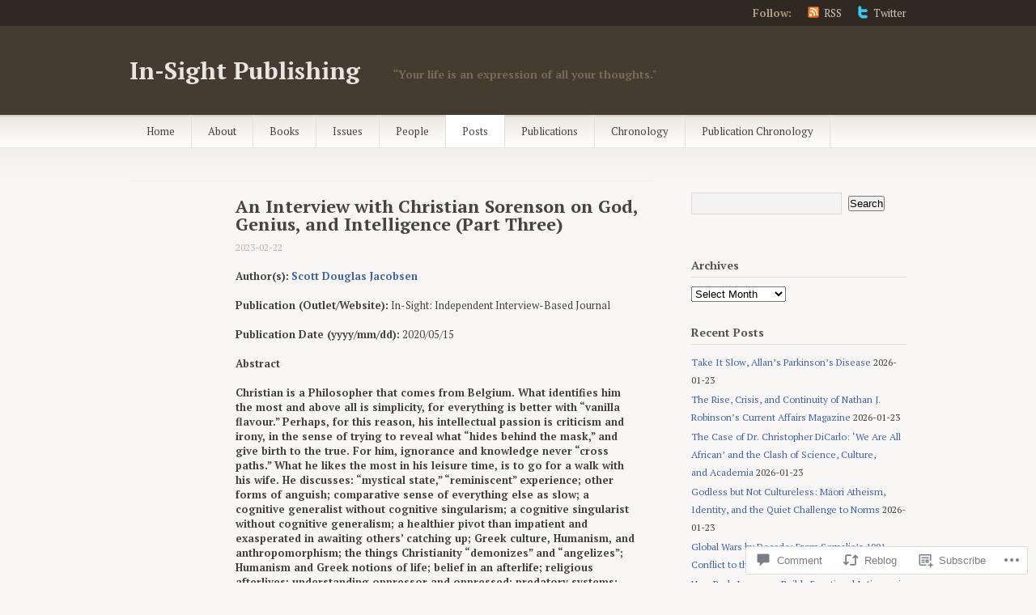

--- FILE ---
content_type: text/html; charset=UTF-8
request_url: https://in-sightpublishing.com/2023/02/22/an-interview-with-christian-sorenson-on-god-genius-and-intelligence-part-three/
body_size: 68577
content:
<!DOCTYPE html PUBLIC "-//W3C//DTD XHTML 1.1//EN" "http://www.w3.org/TR/xhtml11/DTD/xhtml11.dtd">
<html xmlns="http://www.w3.org/1999/xhtml" lang="en">
<head profile="http://gmpg.org/xfn/11">
<meta http-equiv="Content-Type" content="text/html; charset=UTF-8" />
<title>An Interview with Christian Sorenson on God, Genius, and Intelligence (Part Three) | In-Sight Publishing</title>
<!--[if lt IE 8]>
<link rel="stylesheet" type="text/css" media="screen" href="https://s0.wp.com/wp-content/themes/pub/titan/stylesheets/ie.css?m=1276192024i" />
<![endif]-->
<!--[if lte IE 7]>
<script type="text/javascript" src="https://s0.wp.com/wp-content/themes/pub/titan/javascripts/nav.js?m=1315596887i"></script>
<![endif]-->
<link rel="pingback" href="https://in-sightpublishing.com/xmlrpc.php" />
<script type="text/javascript">
  WebFontConfig = {"google":{"families":["PT+Serif:b:latin,latin-ext","PT+Serif:r,i,b,bi:latin,latin-ext"]},"api_url":"https:\/\/fonts-api.wp.com\/css"};
  (function() {
    var wf = document.createElement('script');
    wf.src = '/wp-content/plugins/custom-fonts/js/webfont.js';
    wf.type = 'text/javascript';
    wf.async = 'true';
    var s = document.getElementsByTagName('script')[0];
    s.parentNode.insertBefore(wf, s);
	})();
</script><style id="jetpack-custom-fonts-css">.wf-active #title{font-family:"PT Serif",serif;font-weight:700;font-style:normal}.wf-active body{font-family:"PT Serif",serif}.wf-active h1, .wf-active h2, .wf-active h3, .wf-active h4, .wf-active h5, .wf-active h6{font-family:"PT Serif",serif;font-style:normal;font-weight:700}.wf-active div.notice div h2{font-style:normal;font-weight:700}.wf-active .post-header h2{font-style:normal;font-weight:700}.wf-active .entry h1{font-style:normal;font-weight:700}.wf-active .entry h2{font-style:normal;font-weight:700}.wf-active .entry h3{font-style:normal;font-weight:700}.wf-active .entry h4{font-style:normal;font-weight:700}.wf-active .entry h5{font-style:normal;font-weight:700}.wf-active .entry h6{font-style:normal;font-weight:700}.wf-active .post-header h1{font-style:normal;font-weight:700}.wf-active h1.pagetitle, .wf-active h2.pagetitle{font-style:normal;font-weight:700}.wf-active ul li h2.widgettitle{font-style:normal;font-weight:700}.wf-active .footer-column h2{font-style:normal;font-weight:700}</style>
<meta name='robots' content='max-image-preview:large' />
<meta name="google-site-verification" content="google-site-verification=rh7TSQ1QDlXVlIOPkrsfgG10bR2VSGn-F--oSqljG6s" />
<meta name="p:domain_verify" content="4347ed9e3487df39104cafcc3911d978" />
<meta name="yandex-verification" content="dfb4d74a30e7720f" />

<!-- Async WordPress.com Remote Login -->
<script id="wpcom_remote_login_js">
var wpcom_remote_login_extra_auth = '';
function wpcom_remote_login_remove_dom_node_id( element_id ) {
	var dom_node = document.getElementById( element_id );
	if ( dom_node ) { dom_node.parentNode.removeChild( dom_node ); }
}
function wpcom_remote_login_remove_dom_node_classes( class_name ) {
	var dom_nodes = document.querySelectorAll( '.' + class_name );
	for ( var i = 0; i < dom_nodes.length; i++ ) {
		dom_nodes[ i ].parentNode.removeChild( dom_nodes[ i ] );
	}
}
function wpcom_remote_login_final_cleanup() {
	wpcom_remote_login_remove_dom_node_classes( "wpcom_remote_login_msg" );
	wpcom_remote_login_remove_dom_node_id( "wpcom_remote_login_key" );
	wpcom_remote_login_remove_dom_node_id( "wpcom_remote_login_validate" );
	wpcom_remote_login_remove_dom_node_id( "wpcom_remote_login_js" );
	wpcom_remote_login_remove_dom_node_id( "wpcom_request_access_iframe" );
	wpcom_remote_login_remove_dom_node_id( "wpcom_request_access_styles" );
}

// Watch for messages back from the remote login
window.addEventListener( "message", function( e ) {
	if ( e.origin === "https://r-login.wordpress.com" ) {
		var data = {};
		try {
			data = JSON.parse( e.data );
		} catch( e ) {
			wpcom_remote_login_final_cleanup();
			return;
		}

		if ( data.msg === 'LOGIN' ) {
			// Clean up the login check iframe
			wpcom_remote_login_remove_dom_node_id( "wpcom_remote_login_key" );

			var id_regex = new RegExp( /^[0-9]+$/ );
			var token_regex = new RegExp( /^.*|.*|.*$/ );
			if (
				token_regex.test( data.token )
				&& id_regex.test( data.wpcomid )
			) {
				// We have everything we need to ask for a login
				var script = document.createElement( "script" );
				script.setAttribute( "id", "wpcom_remote_login_validate" );
				script.src = '/remote-login.php?wpcom_remote_login=validate'
					+ '&wpcomid=' + data.wpcomid
					+ '&token=' + encodeURIComponent( data.token )
					+ '&host=' + window.location.protocol
					+ '//' + window.location.hostname
					+ '&postid=34069'
					+ '&is_singular=1';
				document.body.appendChild( script );
			}

			return;
		}

		// Safari ITP, not logged in, so redirect
		if ( data.msg === 'LOGIN-REDIRECT' ) {
			window.location = 'https://wordpress.com/log-in?redirect_to=' + window.location.href;
			return;
		}

		// Safari ITP, storage access failed, remove the request
		if ( data.msg === 'LOGIN-REMOVE' ) {
			var css_zap = 'html { -webkit-transition: margin-top 1s; transition: margin-top 1s; } /* 9001 */ html { margin-top: 0 !important; } * html body { margin-top: 0 !important; } @media screen and ( max-width: 782px ) { html { margin-top: 0 !important; } * html body { margin-top: 0 !important; } }';
			var style_zap = document.createElement( 'style' );
			style_zap.type = 'text/css';
			style_zap.appendChild( document.createTextNode( css_zap ) );
			document.body.appendChild( style_zap );

			var e = document.getElementById( 'wpcom_request_access_iframe' );
			e.parentNode.removeChild( e );

			document.cookie = 'wordpress_com_login_access=denied; path=/; max-age=31536000';

			return;
		}

		// Safari ITP
		if ( data.msg === 'REQUEST_ACCESS' ) {
			console.log( 'request access: safari' );

			// Check ITP iframe enable/disable knob
			if ( wpcom_remote_login_extra_auth !== 'safari_itp_iframe' ) {
				return;
			}

			// If we are in a "private window" there is no ITP.
			var private_window = false;
			try {
				var opendb = window.openDatabase( null, null, null, null );
			} catch( e ) {
				private_window = true;
			}

			if ( private_window ) {
				console.log( 'private window' );
				return;
			}

			var iframe = document.createElement( 'iframe' );
			iframe.id = 'wpcom_request_access_iframe';
			iframe.setAttribute( 'scrolling', 'no' );
			iframe.setAttribute( 'sandbox', 'allow-storage-access-by-user-activation allow-scripts allow-same-origin allow-top-navigation-by-user-activation' );
			iframe.src = 'https://r-login.wordpress.com/remote-login.php?wpcom_remote_login=request_access&origin=' + encodeURIComponent( data.origin ) + '&wpcomid=' + encodeURIComponent( data.wpcomid );

			var css = 'html { -webkit-transition: margin-top 1s; transition: margin-top 1s; } /* 9001 */ html { margin-top: 46px !important; } * html body { margin-top: 46px !important; } @media screen and ( max-width: 660px ) { html { margin-top: 71px !important; } * html body { margin-top: 71px !important; } #wpcom_request_access_iframe { display: block; height: 71px !important; } } #wpcom_request_access_iframe { border: 0px; height: 46px; position: fixed; top: 0; left: 0; width: 100%; min-width: 100%; z-index: 99999; background: #23282d; } ';

			var style = document.createElement( 'style' );
			style.type = 'text/css';
			style.id = 'wpcom_request_access_styles';
			style.appendChild( document.createTextNode( css ) );
			document.body.appendChild( style );

			document.body.appendChild( iframe );
		}

		if ( data.msg === 'DONE' ) {
			wpcom_remote_login_final_cleanup();
		}
	}
}, false );

// Inject the remote login iframe after the page has had a chance to load
// more critical resources
window.addEventListener( "DOMContentLoaded", function( e ) {
	var iframe = document.createElement( "iframe" );
	iframe.style.display = "none";
	iframe.setAttribute( "scrolling", "no" );
	iframe.setAttribute( "id", "wpcom_remote_login_key" );
	iframe.src = "https://r-login.wordpress.com/remote-login.php"
		+ "?wpcom_remote_login=key"
		+ "&origin=aHR0cHM6Ly9pbi1zaWdodHB1Ymxpc2hpbmcuY29t"
		+ "&wpcomid=39015377"
		+ "&time=" + Math.floor( Date.now() / 1000 );
	document.body.appendChild( iframe );
}, false );
</script>
<link rel='dns-prefetch' href='//s0.wp.com' />
<link rel='dns-prefetch' href='//widgets.wp.com' />
<link rel='dns-prefetch' href='//wordpress.com' />
<link rel="alternate" type="application/rss+xml" title="In-Sight Publishing &raquo; Feed" href="https://in-sightpublishing.com/feed/" />
<link rel="alternate" type="application/rss+xml" title="In-Sight Publishing &raquo; Comments Feed" href="https://in-sightpublishing.com/comments/feed/" />
<link rel="alternate" type="application/rss+xml" title="In-Sight Publishing &raquo; An Interview with Christian Sorenson on God, Genius, and Intelligence (Part&nbsp;Three) Comments Feed" href="https://in-sightpublishing.com/2023/02/22/an-interview-with-christian-sorenson-on-god-genius-and-intelligence-part-three/feed/" />
	<script type="text/javascript">
		/* <![CDATA[ */
		function addLoadEvent(func) {
			var oldonload = window.onload;
			if (typeof window.onload != 'function') {
				window.onload = func;
			} else {
				window.onload = function () {
					oldonload();
					func();
				}
			}
		}
		/* ]]> */
	</script>
	<link crossorigin='anonymous' rel='stylesheet' id='all-css-0-1' href='/_static/??-eJxtzEkKgDAQRNELGZs4EDfiWUJsxMzYHby+RARB3BQ8KD6cWZgUGSNDKCL7su2RwCJnbdxjCCnVWYtHggO9ZlxFTsQftYaogf+k3x2+4Vv1voRZqrHvpkHJwV5glDTa&cssminify=yes' type='text/css' media='all' />
<style id='wp-emoji-styles-inline-css'>

	img.wp-smiley, img.emoji {
		display: inline !important;
		border: none !important;
		box-shadow: none !important;
		height: 1em !important;
		width: 1em !important;
		margin: 0 0.07em !important;
		vertical-align: -0.1em !important;
		background: none !important;
		padding: 0 !important;
	}
/*# sourceURL=wp-emoji-styles-inline-css */
</style>
<link crossorigin='anonymous' rel='stylesheet' id='all-css-2-1' href='/wp-content/plugins/gutenberg-core/v22.4.0/build/styles/block-library/style.min.css?m=1768935615i&cssminify=yes' type='text/css' media='all' />
<style id='wp-block-library-inline-css'>
.has-text-align-justify {
	text-align:justify;
}
.has-text-align-justify{text-align:justify;}

/*# sourceURL=wp-block-library-inline-css */
</style><style id='wp-block-paragraph-inline-css'>
.is-small-text{font-size:.875em}.is-regular-text{font-size:1em}.is-large-text{font-size:2.25em}.is-larger-text{font-size:3em}.has-drop-cap:not(:focus):first-letter{float:left;font-size:8.4em;font-style:normal;font-weight:100;line-height:.68;margin:.05em .1em 0 0;text-transform:uppercase}body.rtl .has-drop-cap:not(:focus):first-letter{float:none;margin-left:.1em}p.has-drop-cap.has-background{overflow:hidden}:root :where(p.has-background){padding:1.25em 2.375em}:where(p.has-text-color:not(.has-link-color)) a{color:inherit}p.has-text-align-left[style*="writing-mode:vertical-lr"],p.has-text-align-right[style*="writing-mode:vertical-rl"]{rotate:180deg}
/*# sourceURL=https://s0.wp.com/wp-content/plugins/gutenberg-core/v22.4.0/build/styles/block-library/paragraph/style.min.css */
</style>
<style id='global-styles-inline-css'>
:root{--wp--preset--aspect-ratio--square: 1;--wp--preset--aspect-ratio--4-3: 4/3;--wp--preset--aspect-ratio--3-4: 3/4;--wp--preset--aspect-ratio--3-2: 3/2;--wp--preset--aspect-ratio--2-3: 2/3;--wp--preset--aspect-ratio--16-9: 16/9;--wp--preset--aspect-ratio--9-16: 9/16;--wp--preset--color--black: #000000;--wp--preset--color--cyan-bluish-gray: #abb8c3;--wp--preset--color--white: #ffffff;--wp--preset--color--pale-pink: #f78da7;--wp--preset--color--vivid-red: #cf2e2e;--wp--preset--color--luminous-vivid-orange: #ff6900;--wp--preset--color--luminous-vivid-amber: #fcb900;--wp--preset--color--light-green-cyan: #7bdcb5;--wp--preset--color--vivid-green-cyan: #00d084;--wp--preset--color--pale-cyan-blue: #8ed1fc;--wp--preset--color--vivid-cyan-blue: #0693e3;--wp--preset--color--vivid-purple: #9b51e0;--wp--preset--gradient--vivid-cyan-blue-to-vivid-purple: linear-gradient(135deg,rgb(6,147,227) 0%,rgb(155,81,224) 100%);--wp--preset--gradient--light-green-cyan-to-vivid-green-cyan: linear-gradient(135deg,rgb(122,220,180) 0%,rgb(0,208,130) 100%);--wp--preset--gradient--luminous-vivid-amber-to-luminous-vivid-orange: linear-gradient(135deg,rgb(252,185,0) 0%,rgb(255,105,0) 100%);--wp--preset--gradient--luminous-vivid-orange-to-vivid-red: linear-gradient(135deg,rgb(255,105,0) 0%,rgb(207,46,46) 100%);--wp--preset--gradient--very-light-gray-to-cyan-bluish-gray: linear-gradient(135deg,rgb(238,238,238) 0%,rgb(169,184,195) 100%);--wp--preset--gradient--cool-to-warm-spectrum: linear-gradient(135deg,rgb(74,234,220) 0%,rgb(151,120,209) 20%,rgb(207,42,186) 40%,rgb(238,44,130) 60%,rgb(251,105,98) 80%,rgb(254,248,76) 100%);--wp--preset--gradient--blush-light-purple: linear-gradient(135deg,rgb(255,206,236) 0%,rgb(152,150,240) 100%);--wp--preset--gradient--blush-bordeaux: linear-gradient(135deg,rgb(254,205,165) 0%,rgb(254,45,45) 50%,rgb(107,0,62) 100%);--wp--preset--gradient--luminous-dusk: linear-gradient(135deg,rgb(255,203,112) 0%,rgb(199,81,192) 50%,rgb(65,88,208) 100%);--wp--preset--gradient--pale-ocean: linear-gradient(135deg,rgb(255,245,203) 0%,rgb(182,227,212) 50%,rgb(51,167,181) 100%);--wp--preset--gradient--electric-grass: linear-gradient(135deg,rgb(202,248,128) 0%,rgb(113,206,126) 100%);--wp--preset--gradient--midnight: linear-gradient(135deg,rgb(2,3,129) 0%,rgb(40,116,252) 100%);--wp--preset--font-size--small: 13px;--wp--preset--font-size--medium: 20px;--wp--preset--font-size--large: 36px;--wp--preset--font-size--x-large: 42px;--wp--preset--font-family--albert-sans: 'Albert Sans', sans-serif;--wp--preset--font-family--alegreya: Alegreya, serif;--wp--preset--font-family--arvo: Arvo, serif;--wp--preset--font-family--bodoni-moda: 'Bodoni Moda', serif;--wp--preset--font-family--bricolage-grotesque: 'Bricolage Grotesque', sans-serif;--wp--preset--font-family--cabin: Cabin, sans-serif;--wp--preset--font-family--chivo: Chivo, sans-serif;--wp--preset--font-family--commissioner: Commissioner, sans-serif;--wp--preset--font-family--cormorant: Cormorant, serif;--wp--preset--font-family--courier-prime: 'Courier Prime', monospace;--wp--preset--font-family--crimson-pro: 'Crimson Pro', serif;--wp--preset--font-family--dm-mono: 'DM Mono', monospace;--wp--preset--font-family--dm-sans: 'DM Sans', sans-serif;--wp--preset--font-family--dm-serif-display: 'DM Serif Display', serif;--wp--preset--font-family--domine: Domine, serif;--wp--preset--font-family--eb-garamond: 'EB Garamond', serif;--wp--preset--font-family--epilogue: Epilogue, sans-serif;--wp--preset--font-family--fahkwang: Fahkwang, sans-serif;--wp--preset--font-family--figtree: Figtree, sans-serif;--wp--preset--font-family--fira-sans: 'Fira Sans', sans-serif;--wp--preset--font-family--fjalla-one: 'Fjalla One', sans-serif;--wp--preset--font-family--fraunces: Fraunces, serif;--wp--preset--font-family--gabarito: Gabarito, system-ui;--wp--preset--font-family--ibm-plex-mono: 'IBM Plex Mono', monospace;--wp--preset--font-family--ibm-plex-sans: 'IBM Plex Sans', sans-serif;--wp--preset--font-family--ibarra-real-nova: 'Ibarra Real Nova', serif;--wp--preset--font-family--instrument-serif: 'Instrument Serif', serif;--wp--preset--font-family--inter: Inter, sans-serif;--wp--preset--font-family--josefin-sans: 'Josefin Sans', sans-serif;--wp--preset--font-family--jost: Jost, sans-serif;--wp--preset--font-family--libre-baskerville: 'Libre Baskerville', serif;--wp--preset--font-family--libre-franklin: 'Libre Franklin', sans-serif;--wp--preset--font-family--literata: Literata, serif;--wp--preset--font-family--lora: Lora, serif;--wp--preset--font-family--merriweather: Merriweather, serif;--wp--preset--font-family--montserrat: Montserrat, sans-serif;--wp--preset--font-family--newsreader: Newsreader, serif;--wp--preset--font-family--noto-sans-mono: 'Noto Sans Mono', sans-serif;--wp--preset--font-family--nunito: Nunito, sans-serif;--wp--preset--font-family--open-sans: 'Open Sans', sans-serif;--wp--preset--font-family--overpass: Overpass, sans-serif;--wp--preset--font-family--pt-serif: 'PT Serif', serif;--wp--preset--font-family--petrona: Petrona, serif;--wp--preset--font-family--piazzolla: Piazzolla, serif;--wp--preset--font-family--playfair-display: 'Playfair Display', serif;--wp--preset--font-family--plus-jakarta-sans: 'Plus Jakarta Sans', sans-serif;--wp--preset--font-family--poppins: Poppins, sans-serif;--wp--preset--font-family--raleway: Raleway, sans-serif;--wp--preset--font-family--roboto: Roboto, sans-serif;--wp--preset--font-family--roboto-slab: 'Roboto Slab', serif;--wp--preset--font-family--rubik: Rubik, sans-serif;--wp--preset--font-family--rufina: Rufina, serif;--wp--preset--font-family--sora: Sora, sans-serif;--wp--preset--font-family--source-sans-3: 'Source Sans 3', sans-serif;--wp--preset--font-family--source-serif-4: 'Source Serif 4', serif;--wp--preset--font-family--space-mono: 'Space Mono', monospace;--wp--preset--font-family--syne: Syne, sans-serif;--wp--preset--font-family--texturina: Texturina, serif;--wp--preset--font-family--urbanist: Urbanist, sans-serif;--wp--preset--font-family--work-sans: 'Work Sans', sans-serif;--wp--preset--spacing--20: 0.44rem;--wp--preset--spacing--30: 0.67rem;--wp--preset--spacing--40: 1rem;--wp--preset--spacing--50: 1.5rem;--wp--preset--spacing--60: 2.25rem;--wp--preset--spacing--70: 3.38rem;--wp--preset--spacing--80: 5.06rem;--wp--preset--shadow--natural: 6px 6px 9px rgba(0, 0, 0, 0.2);--wp--preset--shadow--deep: 12px 12px 50px rgba(0, 0, 0, 0.4);--wp--preset--shadow--sharp: 6px 6px 0px rgba(0, 0, 0, 0.2);--wp--preset--shadow--outlined: 6px 6px 0px -3px rgb(255, 255, 255), 6px 6px rgb(0, 0, 0);--wp--preset--shadow--crisp: 6px 6px 0px rgb(0, 0, 0);}:where(body) { margin: 0; }:where(.is-layout-flex){gap: 0.5em;}:where(.is-layout-grid){gap: 0.5em;}body .is-layout-flex{display: flex;}.is-layout-flex{flex-wrap: wrap;align-items: center;}.is-layout-flex > :is(*, div){margin: 0;}body .is-layout-grid{display: grid;}.is-layout-grid > :is(*, div){margin: 0;}body{padding-top: 0px;padding-right: 0px;padding-bottom: 0px;padding-left: 0px;}:root :where(.wp-element-button, .wp-block-button__link){background-color: #32373c;border-width: 0;color: #fff;font-family: inherit;font-size: inherit;font-style: inherit;font-weight: inherit;letter-spacing: inherit;line-height: inherit;padding-top: calc(0.667em + 2px);padding-right: calc(1.333em + 2px);padding-bottom: calc(0.667em + 2px);padding-left: calc(1.333em + 2px);text-decoration: none;text-transform: inherit;}.has-black-color{color: var(--wp--preset--color--black) !important;}.has-cyan-bluish-gray-color{color: var(--wp--preset--color--cyan-bluish-gray) !important;}.has-white-color{color: var(--wp--preset--color--white) !important;}.has-pale-pink-color{color: var(--wp--preset--color--pale-pink) !important;}.has-vivid-red-color{color: var(--wp--preset--color--vivid-red) !important;}.has-luminous-vivid-orange-color{color: var(--wp--preset--color--luminous-vivid-orange) !important;}.has-luminous-vivid-amber-color{color: var(--wp--preset--color--luminous-vivid-amber) !important;}.has-light-green-cyan-color{color: var(--wp--preset--color--light-green-cyan) !important;}.has-vivid-green-cyan-color{color: var(--wp--preset--color--vivid-green-cyan) !important;}.has-pale-cyan-blue-color{color: var(--wp--preset--color--pale-cyan-blue) !important;}.has-vivid-cyan-blue-color{color: var(--wp--preset--color--vivid-cyan-blue) !important;}.has-vivid-purple-color{color: var(--wp--preset--color--vivid-purple) !important;}.has-black-background-color{background-color: var(--wp--preset--color--black) !important;}.has-cyan-bluish-gray-background-color{background-color: var(--wp--preset--color--cyan-bluish-gray) !important;}.has-white-background-color{background-color: var(--wp--preset--color--white) !important;}.has-pale-pink-background-color{background-color: var(--wp--preset--color--pale-pink) !important;}.has-vivid-red-background-color{background-color: var(--wp--preset--color--vivid-red) !important;}.has-luminous-vivid-orange-background-color{background-color: var(--wp--preset--color--luminous-vivid-orange) !important;}.has-luminous-vivid-amber-background-color{background-color: var(--wp--preset--color--luminous-vivid-amber) !important;}.has-light-green-cyan-background-color{background-color: var(--wp--preset--color--light-green-cyan) !important;}.has-vivid-green-cyan-background-color{background-color: var(--wp--preset--color--vivid-green-cyan) !important;}.has-pale-cyan-blue-background-color{background-color: var(--wp--preset--color--pale-cyan-blue) !important;}.has-vivid-cyan-blue-background-color{background-color: var(--wp--preset--color--vivid-cyan-blue) !important;}.has-vivid-purple-background-color{background-color: var(--wp--preset--color--vivid-purple) !important;}.has-black-border-color{border-color: var(--wp--preset--color--black) !important;}.has-cyan-bluish-gray-border-color{border-color: var(--wp--preset--color--cyan-bluish-gray) !important;}.has-white-border-color{border-color: var(--wp--preset--color--white) !important;}.has-pale-pink-border-color{border-color: var(--wp--preset--color--pale-pink) !important;}.has-vivid-red-border-color{border-color: var(--wp--preset--color--vivid-red) !important;}.has-luminous-vivid-orange-border-color{border-color: var(--wp--preset--color--luminous-vivid-orange) !important;}.has-luminous-vivid-amber-border-color{border-color: var(--wp--preset--color--luminous-vivid-amber) !important;}.has-light-green-cyan-border-color{border-color: var(--wp--preset--color--light-green-cyan) !important;}.has-vivid-green-cyan-border-color{border-color: var(--wp--preset--color--vivid-green-cyan) !important;}.has-pale-cyan-blue-border-color{border-color: var(--wp--preset--color--pale-cyan-blue) !important;}.has-vivid-cyan-blue-border-color{border-color: var(--wp--preset--color--vivid-cyan-blue) !important;}.has-vivid-purple-border-color{border-color: var(--wp--preset--color--vivid-purple) !important;}.has-vivid-cyan-blue-to-vivid-purple-gradient-background{background: var(--wp--preset--gradient--vivid-cyan-blue-to-vivid-purple) !important;}.has-light-green-cyan-to-vivid-green-cyan-gradient-background{background: var(--wp--preset--gradient--light-green-cyan-to-vivid-green-cyan) !important;}.has-luminous-vivid-amber-to-luminous-vivid-orange-gradient-background{background: var(--wp--preset--gradient--luminous-vivid-amber-to-luminous-vivid-orange) !important;}.has-luminous-vivid-orange-to-vivid-red-gradient-background{background: var(--wp--preset--gradient--luminous-vivid-orange-to-vivid-red) !important;}.has-very-light-gray-to-cyan-bluish-gray-gradient-background{background: var(--wp--preset--gradient--very-light-gray-to-cyan-bluish-gray) !important;}.has-cool-to-warm-spectrum-gradient-background{background: var(--wp--preset--gradient--cool-to-warm-spectrum) !important;}.has-blush-light-purple-gradient-background{background: var(--wp--preset--gradient--blush-light-purple) !important;}.has-blush-bordeaux-gradient-background{background: var(--wp--preset--gradient--blush-bordeaux) !important;}.has-luminous-dusk-gradient-background{background: var(--wp--preset--gradient--luminous-dusk) !important;}.has-pale-ocean-gradient-background{background: var(--wp--preset--gradient--pale-ocean) !important;}.has-electric-grass-gradient-background{background: var(--wp--preset--gradient--electric-grass) !important;}.has-midnight-gradient-background{background: var(--wp--preset--gradient--midnight) !important;}.has-small-font-size{font-size: var(--wp--preset--font-size--small) !important;}.has-medium-font-size{font-size: var(--wp--preset--font-size--medium) !important;}.has-large-font-size{font-size: var(--wp--preset--font-size--large) !important;}.has-x-large-font-size{font-size: var(--wp--preset--font-size--x-large) !important;}.has-albert-sans-font-family{font-family: var(--wp--preset--font-family--albert-sans) !important;}.has-alegreya-font-family{font-family: var(--wp--preset--font-family--alegreya) !important;}.has-arvo-font-family{font-family: var(--wp--preset--font-family--arvo) !important;}.has-bodoni-moda-font-family{font-family: var(--wp--preset--font-family--bodoni-moda) !important;}.has-bricolage-grotesque-font-family{font-family: var(--wp--preset--font-family--bricolage-grotesque) !important;}.has-cabin-font-family{font-family: var(--wp--preset--font-family--cabin) !important;}.has-chivo-font-family{font-family: var(--wp--preset--font-family--chivo) !important;}.has-commissioner-font-family{font-family: var(--wp--preset--font-family--commissioner) !important;}.has-cormorant-font-family{font-family: var(--wp--preset--font-family--cormorant) !important;}.has-courier-prime-font-family{font-family: var(--wp--preset--font-family--courier-prime) !important;}.has-crimson-pro-font-family{font-family: var(--wp--preset--font-family--crimson-pro) !important;}.has-dm-mono-font-family{font-family: var(--wp--preset--font-family--dm-mono) !important;}.has-dm-sans-font-family{font-family: var(--wp--preset--font-family--dm-sans) !important;}.has-dm-serif-display-font-family{font-family: var(--wp--preset--font-family--dm-serif-display) !important;}.has-domine-font-family{font-family: var(--wp--preset--font-family--domine) !important;}.has-eb-garamond-font-family{font-family: var(--wp--preset--font-family--eb-garamond) !important;}.has-epilogue-font-family{font-family: var(--wp--preset--font-family--epilogue) !important;}.has-fahkwang-font-family{font-family: var(--wp--preset--font-family--fahkwang) !important;}.has-figtree-font-family{font-family: var(--wp--preset--font-family--figtree) !important;}.has-fira-sans-font-family{font-family: var(--wp--preset--font-family--fira-sans) !important;}.has-fjalla-one-font-family{font-family: var(--wp--preset--font-family--fjalla-one) !important;}.has-fraunces-font-family{font-family: var(--wp--preset--font-family--fraunces) !important;}.has-gabarito-font-family{font-family: var(--wp--preset--font-family--gabarito) !important;}.has-ibm-plex-mono-font-family{font-family: var(--wp--preset--font-family--ibm-plex-mono) !important;}.has-ibm-plex-sans-font-family{font-family: var(--wp--preset--font-family--ibm-plex-sans) !important;}.has-ibarra-real-nova-font-family{font-family: var(--wp--preset--font-family--ibarra-real-nova) !important;}.has-instrument-serif-font-family{font-family: var(--wp--preset--font-family--instrument-serif) !important;}.has-inter-font-family{font-family: var(--wp--preset--font-family--inter) !important;}.has-josefin-sans-font-family{font-family: var(--wp--preset--font-family--josefin-sans) !important;}.has-jost-font-family{font-family: var(--wp--preset--font-family--jost) !important;}.has-libre-baskerville-font-family{font-family: var(--wp--preset--font-family--libre-baskerville) !important;}.has-libre-franklin-font-family{font-family: var(--wp--preset--font-family--libre-franklin) !important;}.has-literata-font-family{font-family: var(--wp--preset--font-family--literata) !important;}.has-lora-font-family{font-family: var(--wp--preset--font-family--lora) !important;}.has-merriweather-font-family{font-family: var(--wp--preset--font-family--merriweather) !important;}.has-montserrat-font-family{font-family: var(--wp--preset--font-family--montserrat) !important;}.has-newsreader-font-family{font-family: var(--wp--preset--font-family--newsreader) !important;}.has-noto-sans-mono-font-family{font-family: var(--wp--preset--font-family--noto-sans-mono) !important;}.has-nunito-font-family{font-family: var(--wp--preset--font-family--nunito) !important;}.has-open-sans-font-family{font-family: var(--wp--preset--font-family--open-sans) !important;}.has-overpass-font-family{font-family: var(--wp--preset--font-family--overpass) !important;}.has-pt-serif-font-family{font-family: var(--wp--preset--font-family--pt-serif) !important;}.has-petrona-font-family{font-family: var(--wp--preset--font-family--petrona) !important;}.has-piazzolla-font-family{font-family: var(--wp--preset--font-family--piazzolla) !important;}.has-playfair-display-font-family{font-family: var(--wp--preset--font-family--playfair-display) !important;}.has-plus-jakarta-sans-font-family{font-family: var(--wp--preset--font-family--plus-jakarta-sans) !important;}.has-poppins-font-family{font-family: var(--wp--preset--font-family--poppins) !important;}.has-raleway-font-family{font-family: var(--wp--preset--font-family--raleway) !important;}.has-roboto-font-family{font-family: var(--wp--preset--font-family--roboto) !important;}.has-roboto-slab-font-family{font-family: var(--wp--preset--font-family--roboto-slab) !important;}.has-rubik-font-family{font-family: var(--wp--preset--font-family--rubik) !important;}.has-rufina-font-family{font-family: var(--wp--preset--font-family--rufina) !important;}.has-sora-font-family{font-family: var(--wp--preset--font-family--sora) !important;}.has-source-sans-3-font-family{font-family: var(--wp--preset--font-family--source-sans-3) !important;}.has-source-serif-4-font-family{font-family: var(--wp--preset--font-family--source-serif-4) !important;}.has-space-mono-font-family{font-family: var(--wp--preset--font-family--space-mono) !important;}.has-syne-font-family{font-family: var(--wp--preset--font-family--syne) !important;}.has-texturina-font-family{font-family: var(--wp--preset--font-family--texturina) !important;}.has-urbanist-font-family{font-family: var(--wp--preset--font-family--urbanist) !important;}.has-work-sans-font-family{font-family: var(--wp--preset--font-family--work-sans) !important;}
/*# sourceURL=global-styles-inline-css */
</style>

<style id='classic-theme-styles-inline-css'>
.wp-block-button__link{background-color:#32373c;border-radius:9999px;box-shadow:none;color:#fff;font-size:1.125em;padding:calc(.667em + 2px) calc(1.333em + 2px);text-decoration:none}.wp-block-file__button{background:#32373c;color:#fff}.wp-block-accordion-heading{margin:0}.wp-block-accordion-heading__toggle{background-color:inherit!important;color:inherit!important}.wp-block-accordion-heading__toggle:not(:focus-visible){outline:none}.wp-block-accordion-heading__toggle:focus,.wp-block-accordion-heading__toggle:hover{background-color:inherit!important;border:none;box-shadow:none;color:inherit;padding:var(--wp--preset--spacing--20,1em) 0;text-decoration:none}.wp-block-accordion-heading__toggle:focus-visible{outline:auto;outline-offset:0}
/*# sourceURL=/wp-content/plugins/gutenberg-core/v22.4.0/build/styles/block-library/classic.min.css */
</style>
<link crossorigin='anonymous' rel='stylesheet' id='all-css-4-1' href='/_static/??-eJx9jlmOAjEMRC+E2zTDsHwgjoKStAWBOIlip9HcftJCLAKJH0uuqlc2XjO4FJWiYg716KOgSzYkdxFcdP2m60E850BQaOyWOHjRRwJE/wJ1TmSGL0Vc4dlVqOmcjU4JpsEbCsQt9g275saAtbmQCLTJvjLoqYHyjTuTZuMu0KRbxc1ATinezcNIcUgFTdXERtW7DwylOLTVhwFHKradbuL0s7zv0zN73vXr1eZnvvzdLs7/kHh+KQ==&cssminify=yes' type='text/css' media='all' />
<link rel='stylesheet' id='verbum-gutenberg-css-css' href='https://widgets.wp.com/verbum-block-editor/block-editor.css?ver=1738686361' media='all' />
<link crossorigin='anonymous' rel='stylesheet' id='all-css-6-1' href='/_static/??-eJyFTlsOwjAMuxAlmjbx+ECcpatKCbRJtaaadnsCk2CABH+2YzuGMRvHJJ4EUjU51oBUwHFKKpmIV6+sfChrVVaAQCyo6fIE82HRKWeftCHXHgTFEhSZov9vQ3Kz1YxZX38FFlsH30cOCsNj6Iv+CgXPJrKzgkxvxJyixeEePaZDs+2azb5tu93lBnZObrU=&cssminify=yes' type='text/css' media='all' />
<link crossorigin='anonymous' rel='stylesheet' id='print-css-7-1' href='/wp-content/mu-plugins/global-print/global-print.css?m=1465851035i&cssminify=yes' type='text/css' media='print' />
<style id='jetpack-global-styles-frontend-style-inline-css'>
:root { --font-headings: unset; --font-base: unset; --font-headings-default: -apple-system,BlinkMacSystemFont,"Segoe UI",Roboto,Oxygen-Sans,Ubuntu,Cantarell,"Helvetica Neue",sans-serif; --font-base-default: -apple-system,BlinkMacSystemFont,"Segoe UI",Roboto,Oxygen-Sans,Ubuntu,Cantarell,"Helvetica Neue",sans-serif;}
/*# sourceURL=jetpack-global-styles-frontend-style-inline-css */
</style>
<link crossorigin='anonymous' rel='stylesheet' id='all-css-10-1' href='/_static/??-eJyNjcEKwjAQRH/IuFRT6kX8FNkmS5K6yQY3Qfx7bfEiXrwM82B4A49qnJRGpUHupnIPqSgs1Cq624chi6zhO5OCRryTR++fW00l7J3qDv43XVNxoOISsmEJol/wY2uR8vs3WggsM/I6uOTzMI3Hw8lOg11eUT1JKA==&cssminify=yes' type='text/css' media='all' />
<script type="text/javascript" id="jetpack_related-posts-js-extra">
/* <![CDATA[ */
var related_posts_js_options = {"post_heading":"h4"};
//# sourceURL=jetpack_related-posts-js-extra
/* ]]> */
</script>
<script type="text/javascript" id="wpcom-actionbar-placeholder-js-extra">
/* <![CDATA[ */
var actionbardata = {"siteID":"39015377","postID":"34069","siteURL":"https://in-sightpublishing.com","xhrURL":"https://in-sightpublishing.com/wp-admin/admin-ajax.php","nonce":"ff911a081a","isLoggedIn":"","statusMessage":"","subsEmailDefault":"instantly","proxyScriptUrl":"https://s0.wp.com/wp-content/js/wpcom-proxy-request.js?m=1513050504i&amp;ver=20211021","shortlink":"https://wp.me/p2DHGh-8Rv","i18n":{"followedText":"New posts from this site will now appear in your \u003Ca href=\"https://wordpress.com/reader\"\u003EReader\u003C/a\u003E","foldBar":"Collapse this bar","unfoldBar":"Expand this bar","shortLinkCopied":"Shortlink copied to clipboard."}};
//# sourceURL=wpcom-actionbar-placeholder-js-extra
/* ]]> */
</script>
<script type="text/javascript" id="jetpack-mu-wpcom-settings-js-before">
/* <![CDATA[ */
var JETPACK_MU_WPCOM_SETTINGS = {"assetsUrl":"https://s0.wp.com/wp-content/mu-plugins/jetpack-mu-wpcom-plugin/moon/jetpack_vendor/automattic/jetpack-mu-wpcom/src/build/"};
//# sourceURL=jetpack-mu-wpcom-settings-js-before
/* ]]> */
</script>
<script crossorigin='anonymous' type='text/javascript'  src='/_static/??/wp-content/mu-plugins/jetpack-plugin/moon/_inc/build/related-posts/related-posts.min.js,/wp-content/js/rlt-proxy.js?m=1755006225j'></script>
<script type="text/javascript" id="rlt-proxy-js-after">
/* <![CDATA[ */
	rltInitialize( {"token":null,"iframeOrigins":["https:\/\/widgets.wp.com"]} );
//# sourceURL=rlt-proxy-js-after
/* ]]> */
</script>
<link rel="EditURI" type="application/rsd+xml" title="RSD" href="https://insightjournalonline.wordpress.com/xmlrpc.php?rsd" />
<meta name="generator" content="WordPress.com" />
<link rel="canonical" href="https://in-sightpublishing.com/2023/02/22/an-interview-with-christian-sorenson-on-god-genius-and-intelligence-part-three/" />
<link rel='shortlink' href='https://wp.me/p2DHGh-8Rv' />
<link rel="alternate" type="application/json+oembed" href="https://public-api.wordpress.com/oembed/?format=json&amp;url=https%3A%2F%2Fin-sightpublishing.com%2F2023%2F02%2F22%2Fan-interview-with-christian-sorenson-on-god-genius-and-intelligence-part-three%2F&amp;for=wpcom-auto-discovery" /><link rel="alternate" type="application/xml+oembed" href="https://public-api.wordpress.com/oembed/?format=xml&amp;url=https%3A%2F%2Fin-sightpublishing.com%2F2023%2F02%2F22%2Fan-interview-with-christian-sorenson-on-god-genius-and-intelligence-part-three%2F&amp;for=wpcom-auto-discovery" />
<!-- Jetpack Open Graph Tags -->
<meta property="og:type" content="article" />
<meta property="og:title" content="An Interview with Christian Sorenson on God, Genius, and Intelligence (Part Three)" />
<meta property="og:url" content="https://in-sightpublishing.com/2023/02/22/an-interview-with-christian-sorenson-on-god-genius-and-intelligence-part-three/" />
<meta property="og:description" content="Author(s):&nbsp;Scott Douglas Jacobsen Publication (Outlet/Website):&nbsp;In-Sight: Independent Interview-Based Journal Publication Date (yyyy/mm/dd): 2020/05/15 Abstract Christian is a Philosopher…" />
<meta property="article:published_time" content="2023-02-23T05:05:32+00:00" />
<meta property="article:modified_time" content="2023-02-23T05:05:33+00:00" />
<meta property="og:site_name" content="In-Sight Publishing" />
<meta property="og:image" content="https://s0.wp.com/i/blank.jpg?m=1383295312i" />
<meta property="og:image:width" content="200" />
<meta property="og:image:height" content="200" />
<meta property="og:image:alt" content="" />
<meta property="og:locale" content="en_US" />
<meta property="article:publisher" content="https://www.facebook.com/WordPresscom" />
<meta name="twitter:creator" content="@In_SightPublish" />
<meta name="twitter:site" content="@In_SightPublish" />
<meta name="twitter:text:title" content="An Interview with Christian Sorenson on God, Genius, and Intelligence (Part&nbsp;Three)" />
<meta name="twitter:card" content="summary" />

<!-- End Jetpack Open Graph Tags -->
<link rel="shortcut icon" type="image/x-icon" href="https://s0.wp.com/i/favicon.ico?m=1713425267i" sizes="16x16 24x24 32x32 48x48" />
<link rel="icon" type="image/x-icon" href="https://s0.wp.com/i/favicon.ico?m=1713425267i" sizes="16x16 24x24 32x32 48x48" />
<link rel="apple-touch-icon" href="https://s0.wp.com/i/webclip.png?m=1713868326i" />
<link rel='openid.server' href='https://in-sightpublishing.com/?openidserver=1' />
<link rel='openid.delegate' href='https://in-sightpublishing.com/' />
<link rel="search" type="application/opensearchdescription+xml" href="https://in-sightpublishing.com/osd.xml" title="In-Sight Publishing" />
<link rel="search" type="application/opensearchdescription+xml" href="https://s1.wp.com/opensearch.xml" title="WordPress.com" />
<meta property="fediverse:creator" name="fediverse:creator" content="in-sightpublishing.com@in-sightpublishing.com" />
		<style type="text/css">
			.recentcomments a {
				display: inline !important;
				padding: 0 !important;
				margin: 0 !important;
			}

			table.recentcommentsavatartop img.avatar, table.recentcommentsavatarend img.avatar {
				border: 0px;
				margin: 0;
			}

			table.recentcommentsavatartop a, table.recentcommentsavatarend a {
				border: 0px !important;
				background-color: transparent !important;
			}

			td.recentcommentsavatarend, td.recentcommentsavatartop {
				padding: 0px 0px 1px 0px;
				margin: 0px;
			}

			td.recentcommentstextend {
				border: none !important;
				padding: 0px 0px 2px 10px;
			}

			.rtl td.recentcommentstextend {
				padding: 0px 10px 2px 0px;
			}

			td.recentcommentstexttop {
				border: none;
				padding: 0px 0px 0px 10px;
			}

			.rtl td.recentcommentstexttop {
				padding: 0px 10px 0px 0px;
			}
		</style>
		<meta name="description" content="Author(s):&nbsp;Scott Douglas Jacobsen Publication (Outlet/Website):&nbsp;In-Sight: Independent Interview-Based Journal Publication Date (yyyy/mm/dd): 2020/05/15 Abstract Christian is a Philosopher that comes from Belgium. What identifies him the most and above all is simplicity, for everything is better with “vanilla flavour.” Perhaps, for this reason, his intellectual passion is criticism and irony, in the sense of trying to reveal&hellip;" />

<link rel="alternate" title="ActivityPub (JSON)" type="application/activity+json" href="https://in-sightpublishing.com/2023/02/22/an-interview-with-christian-sorenson-on-god-genius-and-intelligence-part-three/" />
</head>
<body class="wp-singular post-template-default single single-post postid-34069 single-format-standard custom-background wp-theme-pubtitan customizer-styles-applied jetpack-reblog-enabled custom-colors">
	<div class="skip-content"><a href="#content">Skip to content</a></div>

	<div id="header" class="clear">
			<div id="follow">
			<div class="wrapper clear">
				<dl>
					<dt>Follow:</dt>
					<dd><a class="rss" href="https://in-sightpublishing.com/feed/">RSS</a></dd>
										<dd><a class="twitter" href="http://twitter.com/">Twitter</a></dd>
									</dl>
			</div><!--end wrapper-->
		</div><!--end follow-->

		<div class="wrapper">
			<div id="title">
				<a href="https://in-sightpublishing.com/">In-Sight Publishing</a>
			</div>

			<div id="description">
				“Your life is an expression of all your thoughts.&quot;			</div><!--end description-->

				 	</div><!--end wrapper-->

		<div id="navigation">
				<ul id="nav" class="wrapper">
				<li class="page_item "><a href="https://in-sightpublishing.com/">Home</a></li>
							<li class="page_item page-item-8"><a href="https://in-sightpublishing.com/">About</a></li>
<li class="page_item page-item-1623 page_item_has_children"><a href="https://in-sightpublishing.com/books/">Books</a>
<ul class='children'>
	<li class="page_item page-item-8318 page_item_has_children"><a href="https://in-sightpublishing.com/books/2015-2/">2015</a>
	<ul class='children'>
		<li class="page_item page-item-49235"><a href="https://in-sightpublishing.com/books/2015-2/january/">January</a></li>
		<li class="page_item page-item-49238"><a href="https://in-sightpublishing.com/books/2015-2/april/">April</a></li>
		<li class="page_item page-item-49241"><a href="https://in-sightpublishing.com/books/2015-2/may/">May</a></li>
		<li class="page_item page-item-49243"><a href="https://in-sightpublishing.com/books/2015-2/june/">June</a></li>
		<li class="page_item page-item-49245"><a href="https://in-sightpublishing.com/books/2015-2/august/">August</a></li>
		<li class="page_item page-item-49247"><a href="https://in-sightpublishing.com/books/2015-2/september/">September</a></li>
		<li class="page_item page-item-49251"><a href="https://in-sightpublishing.com/books/2015-2/october/">October</a></li>
		<li class="page_item page-item-49253"><a href="https://in-sightpublishing.com/books/2015-2/november/">November</a></li>
		<li class="page_item page-item-49255"><a href="https://in-sightpublishing.com/books/2015-2/december/">December</a></li>
	</ul>
</li>
	<li class="page_item page-item-8317 page_item_has_children"><a href="https://in-sightpublishing.com/books/2016-2/">2016</a>
	<ul class='children'>
		<li class="page_item page-item-49257"><a href="https://in-sightpublishing.com/books/2016-2/january/">January</a></li>
		<li class="page_item page-item-49259"><a href="https://in-sightpublishing.com/books/2016-2/february/">February</a></li>
		<li class="page_item page-item-49262"><a href="https://in-sightpublishing.com/books/2016-2/march/">March</a></li>
		<li class="page_item page-item-49263"><a href="https://in-sightpublishing.com/books/2016-2/april/">April</a></li>
		<li class="page_item page-item-49264"><a href="https://in-sightpublishing.com/books/2016-2/may/">May</a></li>
		<li class="page_item page-item-49270"><a href="https://in-sightpublishing.com/books/2016-2/june/">June</a></li>
		<li class="page_item page-item-49271"><a href="https://in-sightpublishing.com/books/2016-2/july/">July</a></li>
		<li class="page_item page-item-49275"><a href="https://in-sightpublishing.com/books/2016-2/august/">August</a></li>
		<li class="page_item page-item-49276"><a href="https://in-sightpublishing.com/books/2016-2/september/">September</a></li>
		<li class="page_item page-item-49279"><a href="https://in-sightpublishing.com/books/2016-2/october/">October</a></li>
		<li class="page_item page-item-49281"><a href="https://in-sightpublishing.com/books/2016-2/november/">November</a></li>
		<li class="page_item page-item-49282"><a href="https://in-sightpublishing.com/books/2016-2/december/">December</a></li>
	</ul>
</li>
	<li class="page_item page-item-8316 page_item_has_children"><a href="https://in-sightpublishing.com/books/2017-2/">2017</a>
	<ul class='children'>
		<li class="page_item page-item-49287"><a href="https://in-sightpublishing.com/books/2017-2/january/">January</a></li>
		<li class="page_item page-item-49288"><a href="https://in-sightpublishing.com/books/2017-2/february/">February</a></li>
		<li class="page_item page-item-49289"><a href="https://in-sightpublishing.com/books/2017-2/march/">March</a></li>
		<li class="page_item page-item-49294"><a href="https://in-sightpublishing.com/books/2017-2/april/">April</a></li>
		<li class="page_item page-item-49297"><a href="https://in-sightpublishing.com/books/2017-2/may/">May</a></li>
		<li class="page_item page-item-49298"><a href="https://in-sightpublishing.com/books/2017-2/june/">June</a></li>
		<li class="page_item page-item-49299"><a href="https://in-sightpublishing.com/books/2017-2/july/">July</a></li>
		<li class="page_item page-item-49300"><a href="https://in-sightpublishing.com/books/2017-2/august/">August</a></li>
		<li class="page_item page-item-49306"><a href="https://in-sightpublishing.com/books/2017-2/september/">September</a></li>
		<li class="page_item page-item-49307"><a href="https://in-sightpublishing.com/books/2017-2/october/">October</a></li>
		<li class="page_item page-item-49308"><a href="https://in-sightpublishing.com/books/2017-2/november/">November</a></li>
		<li class="page_item page-item-49309"><a href="https://in-sightpublishing.com/books/2017-2/december/">December</a></li>
	</ul>
</li>
	<li class="page_item page-item-8315 page_item_has_children"><a href="https://in-sightpublishing.com/books/2018-2/">2018</a>
	<ul class='children'>
		<li class="page_item page-item-49315"><a href="https://in-sightpublishing.com/books/2018-2/january/">January</a></li>
		<li class="page_item page-item-49316"><a href="https://in-sightpublishing.com/books/2018-2/february/">February</a></li>
		<li class="page_item page-item-49317"><a href="https://in-sightpublishing.com/books/2018-2/march/">March</a></li>
		<li class="page_item page-item-49318"><a href="https://in-sightpublishing.com/books/2018-2/april/">April</a></li>
		<li class="page_item page-item-49324"><a href="https://in-sightpublishing.com/books/2018-2/may/">May</a></li>
		<li class="page_item page-item-49325"><a href="https://in-sightpublishing.com/books/2018-2/june/">June</a></li>
		<li class="page_item page-item-49326"><a href="https://in-sightpublishing.com/books/2018-2/july/">July</a></li>
		<li class="page_item page-item-49327"><a href="https://in-sightpublishing.com/books/2018-2/august/">August</a></li>
		<li class="page_item page-item-49337"><a href="https://in-sightpublishing.com/books/2018-2/september/">September</a></li>
		<li class="page_item page-item-49338"><a href="https://in-sightpublishing.com/books/2018-2/october/">October</a></li>
		<li class="page_item page-item-49339"><a href="https://in-sightpublishing.com/books/2018-2/november/">November</a></li>
		<li class="page_item page-item-49340"><a href="https://in-sightpublishing.com/books/2018-2/december/">December</a></li>
	</ul>
</li>
	<li class="page_item page-item-8910 page_item_has_children"><a href="https://in-sightpublishing.com/books/2019-2/">2019</a>
	<ul class='children'>
		<li class="page_item page-item-49345"><a href="https://in-sightpublishing.com/books/2019-2/january/">January</a></li>
		<li class="page_item page-item-49347"><a href="https://in-sightpublishing.com/books/2019-2/february/">February</a></li>
		<li class="page_item page-item-49346"><a href="https://in-sightpublishing.com/books/2019-2/march/">March</a></li>
		<li class="page_item page-item-49348"><a href="https://in-sightpublishing.com/books/2019-2/april/">April</a></li>
		<li class="page_item page-item-49364"><a href="https://in-sightpublishing.com/books/2019-2/may/">May</a></li>
		<li class="page_item page-item-49365"><a href="https://in-sightpublishing.com/books/2019-2/june/">June</a></li>
		<li class="page_item page-item-49366"><a href="https://in-sightpublishing.com/books/2019-2/july/">July</a></li>
		<li class="page_item page-item-49367"><a href="https://in-sightpublishing.com/books/2019-2/august/">August</a></li>
		<li class="page_item page-item-49353"><a href="https://in-sightpublishing.com/books/2019-2/september/">September</a></li>
		<li class="page_item page-item-49354"><a href="https://in-sightpublishing.com/books/2019-2/october/">October</a></li>
		<li class="page_item page-item-49355"><a href="https://in-sightpublishing.com/books/2019-2/november/">November</a></li>
		<li class="page_item page-item-49356"><a href="https://in-sightpublishing.com/books/2019-2/december/">December</a></li>
	</ul>
</li>
	<li class="page_item page-item-9881 page_item_has_children"><a href="https://in-sightpublishing.com/books/2020-2/">2020</a>
	<ul class='children'>
		<li class="page_item page-item-49376"><a href="https://in-sightpublishing.com/books/2020-2/january/">January</a></li>
		<li class="page_item page-item-49377"><a href="https://in-sightpublishing.com/books/2020-2/february/">February</a></li>
		<li class="page_item page-item-49378"><a href="https://in-sightpublishing.com/books/2020-2/march/">March</a></li>
		<li class="page_item page-item-49379"><a href="https://in-sightpublishing.com/books/2020-2/april/">April</a></li>
		<li class="page_item page-item-49390"><a href="https://in-sightpublishing.com/books/2020-2/may/">May</a></li>
		<li class="page_item page-item-49389"><a href="https://in-sightpublishing.com/books/2020-2/june/">June</a></li>
		<li class="page_item page-item-49391"><a href="https://in-sightpublishing.com/books/2020-2/july/">July</a></li>
		<li class="page_item page-item-49392"><a href="https://in-sightpublishing.com/books/2020-2/september/">September</a></li>
		<li class="page_item page-item-49399"><a href="https://in-sightpublishing.com/books/2020-2/december/">December</a></li>
	</ul>
</li>
	<li class="page_item page-item-13703 page_item_has_children"><a href="https://in-sightpublishing.com/books/2021-2/">2021</a>
	<ul class='children'>
		<li class="page_item page-item-49406"><a href="https://in-sightpublishing.com/books/2021-2/january/">January</a></li>
	</ul>
</li>
	<li class="page_item page-item-29165 page_item_has_children"><a href="https://in-sightpublishing.com/books/2022-2/">2022</a>
	<ul class='children'>
		<li class="page_item page-item-49411"><a href="https://in-sightpublishing.com/books/2022-2/june/">June</a></li>
		<li class="page_item page-item-49412"><a href="https://in-sightpublishing.com/books/2022-2/august/">August</a></li>
	</ul>
</li>
	<li class="page_item page-item-39031 page_item_has_children"><a href="https://in-sightpublishing.com/books/2024-2/">2024</a>
	<ul class='children'>
		<li class="page_item page-item-49417"><a href="https://in-sightpublishing.com/books/2024-2/january/">January</a></li>
		<li class="page_item page-item-49418"><a href="https://in-sightpublishing.com/books/2024-2/august/">August</a></li>
		<li class="page_item page-item-49419"><a href="https://in-sightpublishing.com/books/2024-2/september/">September</a></li>
		<li class="page_item page-item-49420"><a href="https://in-sightpublishing.com/books/2024-2/october/">October</a></li>
		<li class="page_item page-item-49428"><a href="https://in-sightpublishing.com/books/2024-2/november/">November</a></li>
		<li class="page_item page-item-49429"><a href="https://in-sightpublishing.com/books/2024-2/december/">December</a></li>
	</ul>
</li>
	<li class="page_item page-item-44938 page_item_has_children"><a href="https://in-sightpublishing.com/books/2025-2/">2025</a>
	<ul class='children'>
		<li class="page_item page-item-44962"><a href="https://in-sightpublishing.com/books/2025-2/february/">February</a></li>
		<li class="page_item page-item-45163"><a href="https://in-sightpublishing.com/books/2025-2/march/">March</a></li>
		<li class="page_item page-item-49131"><a href="https://in-sightpublishing.com/books/2025-2/august/">August</a></li>
		<li class="page_item page-item-49978"><a href="https://in-sightpublishing.com/books/2025-2/september/">September</a></li>
		<li class="page_item page-item-50620"><a href="https://in-sightpublishing.com/books/2025-2/october/">October</a></li>
	</ul>
</li>
	<li class="page_item page-item-53894 page_item_has_children"><a href="https://in-sightpublishing.com/books/2026-2/">2026</a>
	<ul class='children'>
		<li class="page_item page-item-53899"><a href="https://in-sightpublishing.com/books/2026-2/january/">January</a></li>
	</ul>
</li>
</ul>
</li>
<li class="page_item page-item-8197 page_item_has_children"><a href="https://in-sightpublishing.com/issues/">Issues</a>
<ul class='children'>
	<li class="page_item page-item-53 page_item_has_children"><a href="https://in-sightpublishing.com/issues/insight-issues/">In-Sight: Interviews</a>
	<ul class='children'>
		<li class="page_item page-item-8333"><a href="https://in-sightpublishing.com/issues/insight-issues/2013-2/">2013</a></li>
		<li class="page_item page-item-8334"><a href="https://in-sightpublishing.com/issues/insight-issues/2014-2/">2014</a></li>
		<li class="page_item page-item-8335"><a href="https://in-sightpublishing.com/issues/insight-issues/2015-2/">2015</a></li>
		<li class="page_item page-item-8336"><a href="https://in-sightpublishing.com/issues/insight-issues/2016-2/">2016</a></li>
		<li class="page_item page-item-8337"><a href="https://in-sightpublishing.com/issues/insight-issues/2017-2/">2017</a></li>
		<li class="page_item page-item-8338"><a href="https://in-sightpublishing.com/issues/insight-issues/2018-2/">2018</a></li>
		<li class="page_item page-item-9427"><a href="https://in-sightpublishing.com/issues/insight-issues/2019-2/">2019</a></li>
		<li class="page_item page-item-9425"><a href="https://in-sightpublishing.com/issues/insight-issues/2020-2/">2020</a></li>
		<li class="page_item page-item-13760"><a href="https://in-sightpublishing.com/issues/insight-issues/2021-2/">2021</a></li>
		<li class="page_item page-item-44595"><a href="https://in-sightpublishing.com/issues/insight-issues/2022-2/">2022</a></li>
	</ul>
</li>
</ul>
</li>
<li class="page_item page-item-8223 page_item_has_children"><a href="https://in-sightpublishing.com/people/">People</a>
<ul class='children'>
	<li class="page_item page-item-9846 page_item_has_children"><a href="https://in-sightpublishing.com/people/journals/">Journals</a>
	<ul class='children'>
		<li class="page_item page-item-8607"><a href="https://in-sightpublishing.com/people/journals/african-freethinker/">African Freethinker</a></li>
		<li class="page_item page-item-2230"><a href="https://in-sightpublishing.com/people/journals/in-sight-people/">In-Sight: Interviews</a></li>
		<li class="page_item page-item-8221"><a href="https://in-sightpublishing.com/people/journals/indigenous-middle-east/">Indigenous Middle East</a></li>
		<li class="page_item page-item-9619"><a href="https://in-sightpublishing.com/people/journals/question-time/">Question Time</a></li>
		<li class="page_item page-item-8261"><a href="https://in-sightpublishing.com/people/journals/world-religions-journal-2/">World Religions Journal</a></li>
	</ul>
</li>
</ul>
</li>
<li class="page_item page-item-16193 current_page_parent"><a href="https://in-sightpublishing.com/posts/">Posts</a></li>
<li class="page_item page-item-8200 page_item_has_children"><a href="https://in-sightpublishing.com/publications/">Publications</a>
<ul class='children'>
	<li class="page_item page-item-8609"><a href="https://in-sightpublishing.com/publications/african-freethinker/">African Freethinker</a></li>
	<li class="page_item page-item-2239 page_item_has_children"><a href="https://in-sightpublishing.com/publications/journal-overview/">In-Sight: Independent Interview-Based Journal </a>
	<ul class='children'>
		<li class="page_item page-item-2240"><a href="https://in-sightpublishing.com/publications/journal-overview/section-a/">A</a></li>
		<li class="page_item page-item-2241"><a href="https://in-sightpublishing.com/publications/journal-overview/section-b/">B</a></li>
		<li class="page_item page-item-2242"><a href="https://in-sightpublishing.com/publications/journal-overview/section-c/">C</a></li>
		<li class="page_item page-item-13835"><a href="https://in-sightpublishing.com/publications/journal-overview/d/">D</a></li>
		<li class="page_item page-item-13836"><a href="https://in-sightpublishing.com/publications/journal-overview/e/">E</a></li>
	</ul>
</li>
	<li class="page_item page-item-8189"><a href="https://in-sightpublishing.com/publications/indigenous-middle-east/">Indigenous Middle East </a></li>
	<li class="page_item page-item-9621"><a href="https://in-sightpublishing.com/publications/question-time/">Question Time</a></li>
	<li class="page_item page-item-8260"><a href="https://in-sightpublishing.com/publications/world-religions-journal/">World Religions Journal</a></li>
</ul>
</li>
								<li class="cat-item cat-item-74228"><a href="https://in-sightpublishing.com/category/chronology/">Chronology</a>
<ul class='children'>
	<li class="cat-item cat-item-729750116"><a href="https://in-sightpublishing.com/category/chronology/jacobsens-bank/">Jacobsen&#039;s Bank</a>
	<ul class='children'>
	<li class="cat-item cat-item-4102798"><a href="https://in-sightpublishing.com/category/chronology/jacobsens-bank/3-quarks-daily/">3 Quarks Daily</a>
</li>
	<li class="cat-item cat-item-773753507"><a href="https://in-sightpublishing.com/category/chronology/jacobsens-bank/a-further-inquiry/">A Further Inquiry</a>
</li>
	<li class="cat-item cat-item-577250267"><a href="https://in-sightpublishing.com/category/chronology/jacobsens-bank/a-life-in-comedy/">A Life in Comedy</a>
</li>
	<li class="cat-item cat-item-326832010"><a href="https://in-sightpublishing.com/category/chronology/jacobsens-bank/action-canada-for-sexual-health-and-rights/">Action Canada for Sexual Health and Rights</a>
</li>
	<li class="cat-item cat-item-580657600"><a href="https://in-sightpublishing.com/category/chronology/jacobsens-bank/advice-to-gifted-and-talented-youth/">Advice to Gifted and Talented Youth</a>
</li>
	<li class="cat-item cat-item-698256860"><a href="https://in-sightpublishing.com/category/chronology/jacobsens-bank/advocacy-for-alleged-witches/">Advocacy for Alleged Witches</a>
</li>
	<li class="cat-item cat-item-731255004"><a href="https://in-sightpublishing.com/category/chronology/jacobsens-bank/alessia-and-marti/">Alessia and Marti</a>
</li>
	<li class="cat-item cat-item-715624357"><a href="https://in-sightpublishing.com/category/chronology/jacobsens-bank/alliance-of-former-muslims/">Alliance of Former Muslims</a>
</li>
	<li class="cat-item cat-item-768342911"><a href="https://in-sightpublishing.com/category/chronology/jacobsens-bank/allianz-vun-humanisten-atheisten-agnostiker/">Allianz vun Humanisten Atheisten &amp; Agnostiker</a>
</li>
	<li class="cat-item cat-item-522274"><a href="https://in-sightpublishing.com/category/chronology/jacobsens-bank/american-enterprise-institute/">American Enterprise Institute</a>
</li>
	<li class="cat-item cat-item-759167759"><a href="https://in-sightpublishing.com/category/chronology/jacobsens-bank/andrewcopson-com/">AndrewCopson.Com</a>
</li>
	<li class="cat-item cat-item-700125759"><a href="https://in-sightpublishing.com/category/chronology/jacobsens-bank/anglican-link/">Anglican Link</a>
</li>
	<li class="cat-item cat-item-729835708"><a href="https://in-sightpublishing.com/category/chronology/jacobsens-bank/anna-sundari/">Anna Sundari</a>
</li>
	<li class="cat-item cat-item-350503273"><a href="https://in-sightpublishing.com/category/chronology/jacobsens-bank/annaborgia/">Annaborgia</a>
</li>
	<li class="cat-item cat-item-783423534"><a href="https://in-sightpublishing.com/category/chronology/jacobsens-bank/arab-atheist-broadcasting/">Arab Atheist Broadcasting</a>
</li>
	<li class="cat-item cat-item-783018185"><a href="https://in-sightpublishing.com/category/chronology/jacobsens-bank/aristotle-alexander/">Aristotle / Alexander</a>
</li>
	<li class="cat-item cat-item-38683797"><a href="https://in-sightpublishing.com/category/chronology/jacobsens-bank/ask-a-genius/">Ask A Genius</a>
</li>
	<li class="cat-item cat-item-730146605"><a href="https://in-sightpublishing.com/category/chronology/jacobsens-bank/assorted-in-sights/">Assorted In-Sights</a>
</li>
	<li class="cat-item cat-item-59423072"><a href="https://in-sightpublishing.com/category/chronology/jacobsens-bank/atheist-alliance-of-america/">Atheist Alliance of America</a>
</li>
	<li class="cat-item cat-item-273268633"><a href="https://in-sightpublishing.com/category/chronology/jacobsens-bank/atheist-freethinkers/">Atheist Freethinkers</a>
</li>
	<li class="cat-item cat-item-759219117"><a href="https://in-sightpublishing.com/category/chronology/jacobsens-bank/atheist-republic-blog/">Atheist Republic (Blog)</a>
</li>
	<li class="cat-item cat-item-759219872"><a href="https://in-sightpublishing.com/category/chronology/jacobsens-bank/atheist-republic-news/">Atheist Republic (News)</a>
</li>
	<li class="cat-item cat-item-759218525"><a href="https://in-sightpublishing.com/category/chronology/jacobsens-bank/atheist-republic-op-ed/">Atheist Republic (Op-Ed)</a>
</li>
	<li class="cat-item cat-item-772569735"><a href="https://in-sightpublishing.com/category/chronology/jacobsens-bank/atheist-society-of-nigeria/">Atheist Society of Nigeria</a>
</li>
	<li class="cat-item cat-item-730936325"><a href="https://in-sightpublishing.com/category/chronology/jacobsens-bank/ausu-executive-blog/">AUSU Executive Blog</a>
</li>
	<li class="cat-item cat-item-642562102"><a href="https://in-sightpublishing.com/category/chronology/jacobsens-bank/ayaan-hirsi-ali-foundation/">Ayaan Hirsi Ali Foundation</a>
</li>
	<li class="cat-item cat-item-730191064"><a href="https://in-sightpublishing.com/category/chronology/jacobsens-bank/baobab-inclusive-empowerment-society/">Baobab Inclusive Empowerment Society</a>
</li>
	<li class="cat-item cat-item-19884952"><a href="https://in-sightpublishing.com/category/chronology/jacobsens-bank/basic-income-earth-network/">Basic Income Earth Network</a>
</li>
	<li class="cat-item cat-item-781990"><a href="https://in-sightpublishing.com/category/chronology/jacobsens-bank/baylor-university/">Baylor University</a>
</li>
	<li class="cat-item cat-item-772775159"><a href="https://in-sightpublishing.com/category/chronology/jacobsens-bank/bioaro/">BioAro</a>
</li>
	<li class="cat-item cat-item-12366947"><a href="https://in-sightpublishing.com/category/chronology/jacobsens-bank/bishop-accountability/">Bishop Accountability</a>
</li>
	<li class="cat-item cat-item-3019647"><a href="https://in-sightpublishing.com/category/chronology/jacobsens-bank/boa-morte/">Boa Morte</a>
</li>
	<li class="cat-item cat-item-14143861"><a href="https://in-sightpublishing.com/category/chronology/jacobsens-bank/book-foreword/">Book Foreword</a>
</li>
	<li class="cat-item cat-item-1636902"><a href="https://in-sightpublishing.com/category/chronology/jacobsens-bank/book-references/">Book References</a>
</li>
	<li class="cat-item cat-item-706213079"><a href="https://in-sightpublishing.com/category/chronology/jacobsens-bank/born-to-do-math/">Born To Do Math</a>
</li>
	<li class="cat-item cat-item-763263421"><a href="https://in-sightpublishing.com/category/chronology/jacobsens-bank/british-columbia-centre-on-substance-use/">British Columbia Centre on Substance Use</a>
</li>
	<li class="cat-item cat-item-786095578"><a href="https://in-sightpublishing.com/category/chronology/jacobsens-bank/bruceschneier-com/">bruceschneier.com</a>
</li>
	<li class="cat-item cat-item-759179015"><a href="https://in-sightpublishing.com/category/chronology/jacobsens-bank/buddhist-essentials-and-concepts-blogspot-com/">buddhist-essentials-and-concepts.blogspot.com</a>
</li>
	<li class="cat-item cat-item-47614243"><a href="https://in-sightpublishing.com/category/chronology/jacobsens-bank/canadian-atheist/">Canadian Atheist</a>
</li>
	<li class="cat-item cat-item-5642543"><a href="https://in-sightpublishing.com/category/chronology/jacobsens-bank/canadian-science/">Canadian Science</a>
</li>
	<li class="cat-item cat-item-22717622"><a href="https://in-sightpublishing.com/category/chronology/jacobsens-bank/canadian-students-for-sensible-drug-policy/">Canadian Students for Sensible Drug Policy</a>
</li>
	<li class="cat-item cat-item-505028351"><a href="https://in-sightpublishing.com/category/chronology/jacobsens-bank/cannabis-life-network/">Cannabis Life Network</a>
</li>
	<li class="cat-item cat-item-785657283"><a href="https://in-sightpublishing.com/category/chronology/jacobsens-bank/cascade-institute/">Cascade Institute</a>
</li>
	<li class="cat-item cat-item-374130806"><a href="https://in-sightpublishing.com/category/chronology/jacobsens-bank/center-for-inquiry-canada/">Center for Inquiry Canada</a>
</li>
	<li class="cat-item cat-item-783017763"><a href="https://in-sightpublishing.com/category/chronology/jacobsens-bank/centre-for-heterodox-social-science/">Centre for Heterodox Social Science</a>
</li>
	<li class="cat-item cat-item-180733986"><a href="https://in-sightpublishing.com/category/chronology/jacobsens-bank/centre-for-international-advanced-and-professional-studies/">Centre for International Advanced and Professional Studies</a>
</li>
	<li class="cat-item cat-item-524077"><a href="https://in-sightpublishing.com/category/chronology/jacobsens-bank/check-your-head/">Check Your Head</a>
</li>
	<li class="cat-item cat-item-40776"><a href="https://in-sightpublishing.com/category/chronology/jacobsens-bank/church-and-state/">Church and State</a>
</li>
	<li class="cat-item cat-item-137562181"><a href="https://in-sightpublishing.com/category/chronology/jacobsens-bank/city-startup-labs/">City Startup Labs</a>
</li>
	<li class="cat-item cat-item-578085491"><a href="https://in-sightpublishing.com/category/chronology/jacobsens-bank/cognitive-thrift/">Cognitive Thrift</a>
</li>
	<li class="cat-item cat-item-17726240"><a href="https://in-sightpublishing.com/category/chronology/jacobsens-bank/college-rentals/">College Rentals</a>
</li>
	<li class="cat-item cat-item-731209104"><a href="https://in-sightpublishing.com/category/chronology/jacobsens-bank/conatus-news-uncommon-ground-media-inc/">Conatus News/Uncommon Ground Media Inc.</a>
</li>
	<li class="cat-item cat-item-693553213"><a href="https://in-sightpublishing.com/category/chronology/jacobsens-bank/cornelius-press/">Cornelius Press</a>
</li>
	<li class="cat-item cat-item-682340742"><a href="https://in-sightpublishing.com/category/chronology/jacobsens-bank/countervortex/">CounterVortex</a>
</li>
	<li class="cat-item cat-item-236509"><a href="https://in-sightpublishing.com/category/chronology/jacobsens-bank/critical-links/">critical links</a>
</li>
	<li class="cat-item cat-item-774396594"><a href="https://in-sightpublishing.com/category/chronology/jacobsens-bank/current-wave-data/">Current Wave Data</a>
</li>
	<li class="cat-item cat-item-730269678"><a href="https://in-sightpublishing.com/category/chronology/jacobsens-bank/dabran-platform/">Dabran Platform</a>
</li>
	<li class="cat-item cat-item-783695427"><a href="https://in-sightpublishing.com/category/chronology/jacobsens-bank/daily-atheist/">Daily Atheist</a>
</li>
	<li class="cat-item cat-item-2258984"><a href="https://in-sightpublishing.com/category/chronology/jacobsens-bank/dear-rick/">Dear Rick</a>
</li>
	<li class="cat-item cat-item-72073612"><a href="https://in-sightpublishing.com/category/chronology/jacobsens-bank/develop-africa/">Develop Africa</a>
</li>
	<li class="cat-item cat-item-292371189"><a href="https://in-sightpublishing.com/category/chronology/jacobsens-bank/dimmbla/">Dimmblá</a>
</li>
	<li class="cat-item cat-item-397144791"><a href="https://in-sightpublishing.com/category/chronology/jacobsens-bank/doral360/">Doral360</a>
</li>
	<li class="cat-item cat-item-783020070"><a href="https://in-sightpublishing.com/category/chronology/jacobsens-bank/dr-caroline-fleck/">Dr. Caroline Fleck</a>
</li>
	<li class="cat-item cat-item-776312473"><a href="https://in-sightpublishing.com/category/chronology/jacobsens-bank/%d1%81%d0%be%d0%ba%d0%b0%d0%bb%d1%8cinfo/">СокальINFO</a>
</li>
	<li class="cat-item cat-item-731271892"><a href="https://in-sightpublishing.com/category/chronology/jacobsens-bank/earth-skin-eden/">Earth, Skin &amp; Eden</a>
</li>
	<li class="cat-item cat-item-702165571"><a href="https://in-sightpublishing.com/category/chronology/jacobsens-bank/east-turkistan-government-in-exile/">East Turkistan Government-in-Exile</a>
</li>
	<li class="cat-item cat-item-729955350"><a href="https://in-sightpublishing.com/category/chronology/jacobsens-bank/ecophiles/">Ecophiles</a>
</li>
	<li class="cat-item cat-item-40801562"><a href="https://in-sightpublishing.com/category/chronology/jacobsens-bank/ein-presswire/">EIN Presswire</a>
</li>
	<li class="cat-item cat-item-675236930"><a href="https://in-sightpublishing.com/category/chronology/jacobsens-bank/enchanting-the-void/">Enchanting the Void</a>
</li>
	<li class="cat-item cat-item-28271725"><a href="https://in-sightpublishing.com/category/chronology/jacobsens-bank/europe-solidaire-sans-frontieres/">Europe Solidaire Sans Frontières</a>
</li>
	<li class="cat-item cat-item-113285113"><a href="https://in-sightpublishing.com/category/chronology/jacobsens-bank/freedom-from-codependency/">Freedom From Codependency</a>
</li>
	<li class="cat-item cat-item-305176001"><a href="https://in-sightpublishing.com/category/chronology/jacobsens-bank/fresh-start-recovery-centre/">Fresh Start Recovery Centre</a>
</li>
	<li class="cat-item cat-item-768343003"><a href="https://in-sightpublishing.com/category/chronology/jacobsens-bank/garymclelland-blog/">garymclelland.blog</a>
</li>
	<li class="cat-item cat-item-26475261"><a href="https://in-sightpublishing.com/category/chronology/jacobsens-bank/gordon-neighbourhood-house/">Gordon Neighbourhood House</a>
</li>
	<li class="cat-item cat-item-5687372"><a href="https://in-sightpublishing.com/category/chronology/jacobsens-bank/greek-helsinki-monitor/">Greek Helsinki Monitor</a>
</li>
	<li class="cat-item cat-item-18921097"><a href="https://in-sightpublishing.com/category/chronology/jacobsens-bank/green-reporter/">Green Reporter</a>
</li>
	<li class="cat-item cat-item-783016971"><a href="https://in-sightpublishing.com/category/chronology/jacobsens-bank/grothman-house-gov/">grothman.house.gov</a>
</li>
	<li class="cat-item cat-item-730447893"><a href="https://in-sightpublishing.com/category/chronology/jacobsens-bank/harvest-house-ministries/">Harvest House Ministries</a>
</li>
	<li class="cat-item cat-item-759228836"><a href="https://in-sightpublishing.com/category/chronology/jacobsens-bank/hawkeyeassociates-ca/">HawkeyeAssociates.Ca</a>
</li>
	<li class="cat-item cat-item-759175189"><a href="https://in-sightpublishing.com/category/chronology/jacobsens-bank/herbsilverman-com/">HerbSilverman.Com</a>
</li>
	<li class="cat-item cat-item-773462655"><a href="https://in-sightpublishing.com/category/chronology/jacobsens-bank/hrvatski-fokus/">Hrvatski Fokus</a>
</li>
	<li class="cat-item cat-item-250101"><a href="https://in-sightpublishing.com/category/chronology/jacobsens-bank/huffington-post/">Huffington Post</a>
</li>
	<li class="cat-item cat-item-449337"><a href="https://in-sightpublishing.com/category/chronology/jacobsens-bank/humanismus/">Humanismus</a>
</li>
	<li class="cat-item cat-item-379721130"><a href="https://in-sightpublishing.com/category/chronology/jacobsens-bank/humanist-alliance-philippines-international/">Humanist Alliance Philippines International</a>
</li>
	<li class="cat-item cat-item-24957352"><a href="https://in-sightpublishing.com/category/chronology/jacobsens-bank/humanist-perspectives/">Humanist Perspectives</a>
</li>
	<li class="cat-item cat-item-3237444"><a href="https://in-sightpublishing.com/category/chronology/jacobsens-bank/humanisten/">Humanisten</a>
</li>
	<li class="cat-item cat-item-699294638"><a href="https://in-sightpublishing.com/category/chronology/jacobsens-bank/humanists-international/">Humanists International</a>
</li>
	<li class="cat-item cat-item-730880687"><a href="https://in-sightpublishing.com/category/chronology/jacobsens-bank/idata-research-inc/">iData Research Inc.</a>
</li>
	<li class="cat-item cat-item-730634265"><a href="https://in-sightpublishing.com/category/chronology/jacobsens-bank/in-sight-independent-interview-based-journal-jacobsens-bank/">In-Sight: Independent Interview-Based Journal</a>
</li>
	<li class="cat-item cat-item-133790272"><a href="https://in-sightpublishing.com/category/chronology/jacobsens-bank/indian-american-muslim-council/">Indian American Muslim Council</a>
</li>
	<li class="cat-item cat-item-768329272"><a href="https://in-sightpublishing.com/category/chronology/jacobsens-bank/infinite-cosmology-blog/">Infinite Cosmology Blog</a>
</li>
	<li class="cat-item cat-item-79709947"><a href="https://in-sightpublishing.com/category/chronology/jacobsens-bank/international-policy-digest/">International Policy Digest</a>
</li>
	<li class="cat-item cat-item-783423491"><a href="https://in-sightpublishing.com/category/chronology/jacobsens-bank/irish-freethinkers-humanists/">Irish Freethinkers &amp; Humanists</a>
</li>
	<li class="cat-item cat-item-14891585"><a href="https://in-sightpublishing.com/category/chronology/jacobsens-bank/islamic-supreme-council-of-canada/">Islamic Supreme Council of Canada</a>
</li>
	<li class="cat-item cat-item-783377470"><a href="https://in-sightpublishing.com/category/chronology/jacobsens-bank/jacobsens-jabberwocky/">Jacobsen&#039;s Jabberwocky</a>
</li>
	<li class="cat-item cat-item-760459142"><a href="https://in-sightpublishing.com/category/chronology/jacobsens-bank/jain-avenue-magazine/">Jain Avenue Magazine</a>
</li>
	<li class="cat-item cat-item-91043560"><a href="https://in-sightpublishing.com/category/chronology/jacobsens-bank/jennifer-arrington/">Jennifer Arrington</a>
</li>
	<li class="cat-item cat-item-20811604"><a href="https://in-sightpublishing.com/category/chronology/jacobsens-bank/karmik/">Karmik</a>
</li>
	<li class="cat-item cat-item-768342927"><a href="https://in-sightpublishing.com/category/chronology/jacobsens-bank/kasesehumanistbizoha-blogspot-com/">kasesehumanistbizoha.blogspot.com</a>
</li>
	<li class="cat-item cat-item-730277219"><a href="https://in-sightpublishing.com/category/chronology/jacobsens-bank/katsioulis-com/">Katsioulis.Com</a>
</li>
	<li class="cat-item cat-item-671103113"><a href="https://in-sightpublishing.com/category/chronology/jacobsens-bank/kurdipedia/">Kurdipedia</a>
</li>
	<li class="cat-item cat-item-1676817"><a href="https://in-sightpublishing.com/category/chronology/jacobsens-bank/la-petite-mort/">La Petite Mort</a>
</li>
	<li class="cat-item cat-item-729950527"><a href="https://in-sightpublishing.com/category/chronology/jacobsens-bank/learning-analytics-resesarch-group/">Learning Analytics Resesarch Group</a>
</li>
	<li class="cat-item cat-item-758937"><a href="https://in-sightpublishing.com/category/chronology/jacobsens-bank/les-news/">Les News</a>
</li>
	<li class="cat-item cat-item-729949327"><a href="https://in-sightpublishing.com/category/chronology/jacobsens-bank/lifespan-cognition-lab/">Lifespan Cognition Lab</a>
</li>
	<li class="cat-item cat-item-730880758"><a href="https://in-sightpublishing.com/category/chronology/jacobsens-bank/lift-cannabis-news/">Lift Cannabis News</a>
</li>
	<li class="cat-item cat-item-380222691"><a href="https://in-sightpublishing.com/category/chronology/jacobsens-bank/lost-in-samsara/">Lost In Samsara</a>
</li>
	<li class="cat-item cat-item-9500578"><a href="https://in-sightpublishing.com/category/chronology/jacobsens-bank/low-entropy/">Low Entropy</a>
</li>
	<li class="cat-item cat-item-759178514"><a href="https://in-sightpublishing.com/category/chronology/jacobsens-bank/maxime-vende/">Maxime Vende</a>
</li>
	<li class="cat-item cat-item-757896139"><a href="https://in-sightpublishing.com/category/chronology/jacobsens-bank/medium-humanist-voices/">Medium (Humanist Voices)</a>
</li>
	<li class="cat-item cat-item-1176980"><a href="https://in-sightpublishing.com/category/chronology/jacobsens-bank/medium-other/">Medium (Other)</a>
</li>
	<li class="cat-item cat-item-733141315"><a href="https://in-sightpublishing.com/category/chronology/jacobsens-bank/medium-personal/">Medium (Personal)</a>
</li>
	<li class="cat-item cat-item-768351028"><a href="https://in-sightpublishing.com/category/chronology/jacobsens-bank/medium-rick-rosner/">Medium (Rick Rosner)</a>
</li>
	<li class="cat-item cat-item-272103776"><a href="https://in-sightpublishing.com/category/chronology/jacobsens-bank/mendy-marcus/">Mendy Marcus</a>
</li>
	<li class="cat-item cat-item-875"><a href="https://in-sightpublishing.com/category/chronology/jacobsens-bank/miscellaneous/">Miscellaneous</a>
</li>
	<li class="cat-item cat-item-731271969"><a href="https://in-sightpublishing.com/category/chronology/jacobsens-bank/mommandy/">MomMandy</a>
</li>
	<li class="cat-item cat-item-731280930"><a href="https://in-sightpublishing.com/category/chronology/jacobsens-bank/mymichiganbeach/">MyMichiganBeach</a>
</li>
	<li class="cat-item cat-item-783423872"><a href="https://in-sightpublishing.com/category/chronology/jacobsens-bank/mynewsgh/">MyNewsGH</a>
</li>
	<li class="cat-item cat-item-759144321"><a href="https://in-sightpublishing.com/category/chronology/jacobsens-bank/narsdoktorausa/">Narsdoktorausa</a>
</li>
	<li class="cat-item cat-item-733138451"><a href="https://in-sightpublishing.com/category/chronology/jacobsens-bank/natasha-taneka/">Natasha Taneka</a>
</li>
	<li class="cat-item cat-item-69186413"><a href="https://in-sightpublishing.com/category/chronology/jacobsens-bank/naturalistic-paganism/">Naturalistic Paganism</a>
</li>
	<li class="cat-item cat-item-35246394"><a href="https://in-sightpublishing.com/category/chronology/jacobsens-bank/new-age-islam/">New Age Islam</a>
</li>
	<li class="cat-item cat-item-730929949"><a href="https://in-sightpublishing.com/category/chronology/jacobsens-bank/news-intervention/">News Intervention</a>
</li>
	<li class="cat-item cat-item-682760"><a href="https://in-sightpublishing.com/category/chronology/jacobsens-bank/newsday/">NewsDay</a>
</li>
	<li class="cat-item cat-item-784813823"><a href="https://in-sightpublishing.com/category/chronology/jacobsens-bank/nexusnewsfeed/">NEXUSNewsfeed</a>
</li>
	<li class="cat-item cat-item-785910601"><a href="https://in-sightpublishing.com/category/chronology/jacobsens-bank/nimrokh-media/">Nimrokh Media</a>
</li>
	<li class="cat-item cat-item-758611710"><a href="https://in-sightpublishing.com/category/chronology/jacobsens-bank/noesis-the-journal-of-the-mega-society/">Noesis: The Journal of the Mega Society</a>
</li>
	<li class="cat-item cat-item-731631778"><a href="https://in-sightpublishing.com/category/chronology/jacobsens-bank/northeast-ohio-weddings-magazine/">Northeast Ohio Weddings Magazine</a>
</li>
	<li class="cat-item cat-item-776970585"><a href="https://in-sightpublishing.com/category/chronology/jacobsens-bank/oceane-group/">Oceane-Group</a>
</li>
	<li class="cat-item cat-item-295111735"><a href="https://in-sightpublishing.com/category/chronology/jacobsens-bank/organic-bed-threads/">Organic Bed Threads</a>
</li>
	<li class="cat-item cat-item-730881369"><a href="https://in-sightpublishing.com/category/chronology/jacobsens-bank/pardesseleh-com/">PardesSeleh.Com</a>
</li>
	<li class="cat-item cat-item-777849790"><a href="https://in-sightpublishing.com/category/chronology/jacobsens-bank/parlour-news-media/">Parlour News Media</a>
</li>
	<li class="cat-item cat-item-780611900"><a href="https://in-sightpublishing.com/category/chronology/jacobsens-bank/pb-consulting-online/">PB Consulting Online</a>
</li>
	<li class="cat-item cat-item-25948936"><a href="https://in-sightpublishing.com/category/chronology/jacobsens-bank/pensive-quill/">Pensive Quill</a>
</li>
	<li class="cat-item cat-item-730882221"><a href="https://in-sightpublishing.com/category/chronology/jacobsens-bank/people-personas-and-politics/">People, Personas, and Politics</a>
</li>
	<li class="cat-item cat-item-778644089"><a href="https://in-sightpublishing.com/category/chronology/jacobsens-bank/personal-substack/">Personal SubStack</a>
</li>
	<li class="cat-item cat-item-178707"><a href="https://in-sightpublishing.com/category/chronology/jacobsens-bank/piece-of-mind/">Piece of Mind</a>
</li>
	<li class="cat-item cat-item-43050"><a href="https://in-sightpublishing.com/category/chronology/jacobsens-bank/plays/">Plays</a>
</li>
	<li class="cat-item cat-item-27967930"><a href="https://in-sightpublishing.com/category/chronology/jacobsens-bank/polskie-stowarzyszenie-racjonalistow/">Polskie Stowarzyszenie Racjonalistów</a>
</li>
	<li class="cat-item cat-item-67920831"><a href="https://in-sightpublishing.com/category/chronology/jacobsens-bank/prairiecare/">PrairieCare</a>
</li>
	<li class="cat-item cat-item-356419297"><a href="https://in-sightpublishing.com/category/chronology/jacobsens-bank/prof-robert-jensen/">Prof. Robert Jensen</a>
</li>
	<li class="cat-item cat-item-96109808"><a href="https://in-sightpublishing.com/category/chronology/jacobsens-bank/prometheism/">Prometheism</a>
</li>
	<li class="cat-item cat-item-731280480"><a href="https://in-sightpublishing.com/category/chronology/jacobsens-bank/purples-impressions/">Purples Impressions</a>
</li>
	<li class="cat-item cat-item-204353913"><a href="https://in-sightpublishing.com/category/chronology/jacobsens-bank/rational-doubt/">Rational Doubt</a>
</li>
	<li class="cat-item cat-item-784585790"><a href="https://in-sightpublishing.com/category/chronology/jacobsens-bank/ritual-killing-in-africa/">Ritual Killing in Africa</a>
</li>
	<li class="cat-item cat-item-731281101"><a href="https://in-sightpublishing.com/category/chronology/jacobsens-bank/rnd4impact/">RND4Impact</a>
</li>
	<li class="cat-item cat-item-731195203"><a href="https://in-sightpublishing.com/category/chronology/jacobsens-bank/roberto-foa-name/">roberto.foa.name</a>
</li>
	<li class="cat-item cat-item-731281146"><a href="https://in-sightpublishing.com/category/chronology/jacobsens-bank/rockmount-financial-corporation/">Rockmount Financial Corporation</a>
</li>
	<li class="cat-item cat-item-783017944"><a href="https://in-sightpublishing.com/category/chronology/jacobsens-bank/running-point-capital/">Running Point Capital</a>
</li>
	<li class="cat-item cat-item-731265783"><a href="https://in-sightpublishing.com/category/chronology/jacobsens-bank/sarah-zentz-jewelry/">Sarah Zentz Jewelry</a>
</li>
	<li class="cat-item cat-item-783423904"><a href="https://in-sightpublishing.com/category/chronology/jacobsens-bank/schiessle-com/">schiessle.com</a>
</li>
	<li class="cat-item cat-item-699902370"><a href="https://in-sightpublishing.com/category/chronology/jacobsens-bank/science-technology-and-philosophy/">Science, Technology, and Philosophy</a>
</li>
	<li class="cat-item cat-item-4518307"><a href="https://in-sightpublishing.com/category/chronology/jacobsens-bank/secular-student-alliance/">Secular Student Alliance</a>
</li>
	<li class="cat-item cat-item-730400443"><a href="https://in-sightpublishing.com/category/chronology/jacobsens-bank/secularism-is-a-womens-issue/">Secularism is a Women&#039;s Issue</a>
</li>
	<li class="cat-item cat-item-781024464"><a href="https://in-sightpublishing.com/category/chronology/jacobsens-bank/sikivuhutchinson-com/">SikivuHutchinson.Com</a>
</li>
	<li class="cat-item cat-item-730230192"><a href="https://in-sightpublishing.com/category/chronology/jacobsens-bank/skeptic-meditations/">Skeptic Meditations</a>
</li>
	<li class="cat-item cat-item-777924520"><a href="https://in-sightpublishing.com/category/chronology/jacobsens-bank/skeptic-society-magazine/">Skeptic Society Magazine</a>
</li>
	<li class="cat-item cat-item-729951205"><a href="https://in-sightpublishing.com/category/chronology/jacobsens-bank/sociomix/">SocioMix</a>
</li>
	<li class="cat-item cat-item-730876264"><a href="https://in-sightpublishing.com/category/chronology/jacobsens-bank/stacey-piercey-gender-consulting-blog/">Stacey Piercey Gender Consulting Blog</a>
</li>
	<li class="cat-item cat-item-768329676"><a href="https://in-sightpublishing.com/category/chronology/jacobsens-bank/stuff2digital/">Stuff2Digital</a>
</li>
	<li class="cat-item cat-item-731087801"><a href="https://in-sightpublishing.com/category/chronology/jacobsens-bank/sundari-creations/">Sundari Creations</a>
</li>
	<li class="cat-item cat-item-5122971"><a href="https://in-sightpublishing.com/category/chronology/jacobsens-bank/survivors-network-of-those-abused-by-priests/">Survivors Network of those Abused by Priests</a>
</li>
	<li class="cat-item cat-item-731281323"><a href="https://in-sightpublishing.com/category/chronology/jacobsens-bank/survivors-unleashed-international/">Survivors Unleashed International</a>
</li>
	<li class="cat-item cat-item-785316088"><a href="https://in-sightpublishing.com/category/chronology/jacobsens-bank/swat-sociedad-anonima/">SWAT Sociedad Anónima</a>
</li>
	<li class="cat-item cat-item-359621"><a href="https://in-sightpublishing.com/category/chronology/jacobsens-bank/synapse/">Synapse</a>
</li>
	<li class="cat-item cat-item-768377122"><a href="https://in-sightpublishing.com/category/chronology/jacobsens-bank/tallu-co/">Tallu &amp; Co.</a>
</li>
	<li class="cat-item cat-item-576325486"><a href="https://in-sightpublishing.com/category/chronology/jacobsens-bank/teenfinance/">TeenFinance</a>
</li>
	<li class="cat-item cat-item-729946772"><a href="https://in-sightpublishing.com/category/chronology/jacobsens-bank/the-beam-magazine/">The Beam Magazine</a>
</li>
	<li class="cat-item cat-item-643527732"><a href="https://in-sightpublishing.com/category/chronology/jacobsens-bank/the-black-detour/">The Black Detour</a>
</li>
	<li class="cat-item cat-item-2125046"><a href="https://in-sightpublishing.com/category/chronology/jacobsens-bank/the-bud/">The Bud</a>
</li>
	<li class="cat-item cat-item-382076592"><a href="https://in-sightpublishing.com/category/chronology/jacobsens-bank/the-dawn-project/">The Dawn Project</a>
</li>
	<li class="cat-item cat-item-730372153"><a href="https://in-sightpublishing.com/category/chronology/jacobsens-bank/the-future-of-jacobsens-bank/">The Future of&#8230;</a>
</li>
	<li class="cat-item cat-item-759178563"><a href="https://in-sightpublishing.com/category/chronology/jacobsens-bank/the-good-death-society/">The Good Death Society</a>
</li>
	<li class="cat-item cat-item-28588689"><a href="https://in-sightpublishing.com/category/chronology/jacobsens-bank/the-good-men-project/">The Good Men Project</a>
</li>
	<li class="cat-item cat-item-15772927"><a href="https://in-sightpublishing.com/category/chronology/jacobsens-bank/the-humanist/">The Humanist</a>
</li>
	<li class="cat-item cat-item-756450953"><a href="https://in-sightpublishing.com/category/chronology/jacobsens-bank/the-migrant-online/">The Migrant Online</a>
</li>
	<li class="cat-item cat-item-730269339"><a href="https://in-sightpublishing.com/category/chronology/jacobsens-bank/the-national-youth-internet-safety-and-cyberbullying-task-force-inc/">The National Youth Internet Safety and Cyberbullying Task Force, Inc.</a>
</li>
	<li class="cat-item cat-item-768650617"><a href="https://in-sightpublishing.com/category/chronology/jacobsens-bank/the-new-enlightenment-project/">The New Enlightenment Project</a>
</li>
	<li class="cat-item cat-item-777605945"><a href="https://in-sightpublishing.com/category/chronology/jacobsens-bank/the-online-therapist/">The Online Therapist</a>
</li>
	<li class="cat-item cat-item-1391146"><a href="https://in-sightpublishing.com/category/chronology/jacobsens-bank/the-peak/">The Peak</a>
</li>
	<li class="cat-item cat-item-89565439"><a href="https://in-sightpublishing.com/category/chronology/jacobsens-bank/the-pink-triangle-trust/">The Pink Triangle Trust</a>
</li>
	<li class="cat-item cat-item-15353590"><a href="https://in-sightpublishing.com/category/chronology/jacobsens-bank/the-rationalist/">The Rationalist</a>
</li>
	<li class="cat-item cat-item-26474090"><a href="https://in-sightpublishing.com/category/chronology/jacobsens-bank/the-ubyssey/">The Ubyssey</a>
</li>
	<li class="cat-item cat-item-118822767"><a href="https://in-sightpublishing.com/category/chronology/jacobsens-bank/the-voice-magazine/">The Voice Magazine</a>
</li>
	<li class="cat-item cat-item-780605631"><a href="https://in-sightpublishing.com/category/chronology/jacobsens-bank/thelovbud/">TheLovBud</a>
</li>
	<li class="cat-item cat-item-731225997"><a href="https://in-sightpublishing.com/category/chronology/jacobsens-bank/tomkin-consulting-llc/">TomKin Consulting, LLC</a>
</li>
	<li class="cat-item cat-item-280738823"><a href="https://in-sightpublishing.com/category/chronology/jacobsens-bank/topical-magazine/">Topical Magazine</a>
</li>
	<li class="cat-item cat-item-143197721"><a href="https://in-sightpublishing.com/category/chronology/jacobsens-bank/transformative-dialogues/">Transformative Dialogues</a>
</li>
	<li class="cat-item cat-item-731087728"><a href="https://in-sightpublishing.com/category/chronology/jacobsens-bank/treasure-box-kids/">Treasure Box Kids</a>
</li>
	<li class="cat-item cat-item-731535740"><a href="https://in-sightpublishing.com/category/chronology/jacobsens-bank/trendbt/">TrendBT</a>
</li>
	<li class="cat-item cat-item-436551838"><a href="https://in-sightpublishing.com/category/chronology/jacobsens-bank/trusted-clothes/">Trusted Clothes</a>
</li>
	<li class="cat-item cat-item-782910978"><a href="https://in-sightpublishing.com/category/chronology/jacobsens-bank/u-s-hispanic-business-council/">U.S. Hispanic Business Council</a>
</li>
	<li class="cat-item cat-item-92459517"><a href="https://in-sightpublishing.com/category/chronology/jacobsens-bank/unapologetic-atheism/">Unapologetic Atheism</a>
</li>
	<li class="cat-item cat-item-20945163"><a href="https://in-sightpublishing.com/category/chronology/jacobsens-bank/usia-blog/">USIA Blog</a>
</li>
	<li class="cat-item cat-item-730539475"><a href="https://in-sightpublishing.com/category/chronology/jacobsens-bank/usia-research-journal/">USIA Research Journal</a>
</li>
	<li class="cat-item cat-item-768350681"><a href="https://in-sightpublishing.com/category/chronology/jacobsens-bank/vaknin-tripod-com/">Vaknin.Tripod.Com</a>
</li>
	<li class="cat-item cat-item-4708564"><a href="https://in-sightpublishing.com/category/chronology/jacobsens-bank/vatican-observatory/">Vatican Observatory</a>
</li>
	<li class="cat-item cat-item-256978979"><a href="https://in-sightpublishing.com/category/chronology/jacobsens-bank/vocal-media/">Vocal.Media</a>
</li>
	<li class="cat-item cat-item-731280825"><a href="https://in-sightpublishing.com/category/chronology/jacobsens-bank/werner-price/">Werner Price</a>
</li>
	<li class="cat-item cat-item-729950514"><a href="https://in-sightpublishing.com/category/chronology/jacobsens-bank/westside-seniors-hub/">Westside Seniors Hub</a>
</li>
	<li class="cat-item cat-item-759069018"><a href="https://in-sightpublishing.com/category/chronology/jacobsens-bank/win-one-phenomenon/">WIN ONE/Phenomenon</a>
</li>
	</ul>
</li>
</ul>
</li>
	<li class="cat-item cat-item-642724021"><a href="https://in-sightpublishing.com/category/publication-chronology/">Publication Chronology</a>
<ul class='children'>
	<li class="cat-item cat-item-439494660"><a href="https://in-sightpublishing.com/category/publication-chronology/african-freethinker/">African Freethinker</a>
</li>
	<li class="cat-item cat-item-522148"><a href="https://in-sightpublishing.com/category/publication-chronology/apostasia/">Apostasia</a>
</li>
	<li class="cat-item cat-item-771853565"><a href="https://in-sightpublishing.com/category/publication-chronology/critical-science-newswire-publication-chronology/">Critical Science Newswire</a>
	<ul class='children'>
	<li class="cat-item cat-item-771853582"><a href="https://in-sightpublishing.com/category/publication-chronology/critical-science-newswire-publication-chronology/national-center-for-science-education-critical-science-newswire/">National Center for Science Education</a>
</li>
	</ul>
</li>
	<li class="cat-item cat-item-771386778"><a href="https://in-sightpublishing.com/category/publication-chronology/freethought-newswire/">Freethought Newswire</a>
	<ul class='children'>
	<li class="cat-item cat-item-1169980"><a href="https://in-sightpublishing.com/category/publication-chronology/freethought-newswire/american-humanist-association/">American Humanist Association</a>
</li>
	<li class="cat-item cat-item-771894001"><a href="https://in-sightpublishing.com/category/publication-chronology/freethought-newswire/association-of-secular-elected-officials/">Association of Secular Elected Officials</a>
</li>
	<li class="cat-item cat-item-200313685"><a href="https://in-sightpublishing.com/category/publication-chronology/freethought-newswire/british-columbia-humanist-association/">British Columbia Humanist Association</a>
</li>
	<li class="cat-item cat-item-226018135"><a href="https://in-sightpublishing.com/category/publication-chronology/freethought-newswire/ex-muslims-of-north-america/">Ex-Muslims of North America</a>
</li>
	<li class="cat-item cat-item-1483918"><a href="https://in-sightpublishing.com/category/publication-chronology/freethought-newswire/freedom-from-religion-foundation/">Freedom From Religion Foundation</a>
</li>
	<li class="cat-item cat-item-772454571"><a href="https://in-sightpublishing.com/category/publication-chronology/freethought-newswire/humanists-international-freethought-newswire/">Humanists International</a>
</li>
	<li class="cat-item cat-item-578317058"><a href="https://in-sightpublishing.com/category/publication-chronology/freethought-newswire/humanists-uk/">Humanists UK</a>
</li>
	<li class="cat-item cat-item-772283280"><a href="https://in-sightpublishing.com/category/publication-chronology/freethought-newswire/lassociation-humaniste-du-quebec/">L’Association humaniste du Québec</a>
</li>
	<li class="cat-item cat-item-2093938"><a href="https://in-sightpublishing.com/category/publication-chronology/freethought-newswire/military-religious-freedom-foundation/">Military Religious Freedom Foundation</a>
</li>
	<li class="cat-item cat-item-1169979"><a href="https://in-sightpublishing.com/category/publication-chronology/freethought-newswire/secular-coalition-for-america/">Secular Coalition for America</a>
</li>
	<li class="cat-item cat-item-692289790"><a href="https://in-sightpublishing.com/category/publication-chronology/freethought-newswire/secular-connexion-seculiere/">Secular Connexion Séculière</a>
</li>
	<li class="cat-item cat-item-771912155"><a href="https://in-sightpublishing.com/category/publication-chronology/freethought-newswire/secular-student-alliance-freethought-newswire/">Secular Student Alliance</a>
</li>
	<li class="cat-item cat-item-771817132"><a href="https://in-sightpublishing.com/category/publication-chronology/freethought-newswire/the-new-enlightenment-project-freethought-newswire/">The New Enlightenment Project</a>
</li>
	</ul>
</li>
	<li class="cat-item cat-item-642724833"><a href="https://in-sightpublishing.com/category/publication-chronology/ghanas-5/">Ghana’s 5%</a>
</li>
	<li class="cat-item cat-item-642724450"><a href="https://in-sightpublishing.com/category/publication-chronology/in-sight-independent-interview-based-journal-chronology/">In-Sight: Independent Interview-Based Journal Chronology</a>
</li>
	<li class="cat-item cat-item-642724799"><a href="https://in-sightpublishing.com/category/publication-chronology/indigenous-middle-east/">Indigenous Middle East</a>
</li>
	<li class="cat-item cat-item-140398"><a href="https://in-sightpublishing.com/category/publication-chronology/question-time/">Question Time</a>
</li>
</ul>
</li>
			</ul>
		</div><!--end navigation-->
	</div><!--end header-->
	<div class="content-background">
	<div class="wrapper">
		<div class="notice">
				</div><!--end notice-->
		<div id="content">				<div id="post-34069" class="post-34069 post type-post status-publish format-standard hentry category-chronology category-in-sight-independent-interview-based-journal-jacobsens-bank">
			<div class="post-header">
				<div class="tags"></div>
				<h1>An Interview with Christian Sorenson on God, Genius, and Intelligence (Part&nbsp;Three)</h1>
				<div class="author">
										2023-02-22				</div>
			</div><!--end post header-->
			<div class="entry clear">
								
<p class="wp-block-paragraph"><strong>Author(s):</strong>&nbsp;<a href="https://in-sightjournal.com/in-sight-people/" target="_blank" rel="noreferrer noopener">Scott Douglas Jacobsen</a></p>



<p class="wp-block-paragraph"><strong>Publication (Outlet/Website):</strong>&nbsp;In-Sight: Independent Interview-Based Journal</p>



<p class="wp-block-paragraph"><strong>Publication Date (yyyy/mm/dd):</strong> 2020/05/15</p>



<p class="wp-block-paragraph"><strong>Abstract</strong></p>



<p class="wp-block-paragraph"><strong>Christian is a Philosopher that comes from Belgium. What identifies him the most and above all is simplicity, for everything is better with “vanilla flavour.” Perhaps, for this reason, his intellectual passion is criticism and irony, in the sense of trying to reveal what “hides behind the mask,” and give birth to the true. For him, ignorance and knowledge never “cross paths.” What he likes the most in his leisure time, is to go for a walk with his wife. </strong><strong>He</strong><strong> discusses: &#8220;mystical state,&#8221; &#8220;reminiscent&#8221; experience; other forms of anguish; comparative sense of everything else as slow; a cognitive generalist without cognitive singularism; a cognitive singularist without cognitive generalism; a healthier pivot than impatient and exasperated in awaiting others’ catching up; Greek culture, Humanism, and anthropomorphism; the things Christianity &#8220;demonizes&#8221; and &#8220;angelizes&#8221;; Humanism and Greek notions of life; belief in an afterlife; religious afterlives; understanding oppressor and oppressed; predatory systems; some killed to find the truths; noumenic identification; unbearable lightness of being; </strong><strong>Hegelian synthesis thinking; Schelling’s obscurity; favourite Mozart piece; limits of human science; non-irrational postmodern position; the way </strong><strong>empirical and rational hardly come together in this postmodern conceptualization; body with an idea about itself as the soul; the idea of the soul as “divine breath” or a “transcendent spirit”; this “floating condition”; the “staples” or the “parentheses” a spatio-temporal volume, so as to provide a theoretical object for study; “nothing” makes reality real; empirical and rational traditions represent modernity under the single banner rationalism; other externally induced internal factors besides guilt and notions of sin drive down the possibility of genius; more women in the middle range and more men at the lower and higher ranges of general intelligence; “higher value”; post-humanist sensibility as one extensive in its tensions and touches with the culture in which it embeds itself; propositions of trans-humanism; death; Hegelian notion of freedom; primary principles or ultimate principles; infinite intersect of knowledge and truth, or only first apprehension of the primary principles or ultimate principles; Schelling using such a hermetic language; Karl Popper; Kuhn; Lakatos and Feyerabend; extended meaning of the consciousness of being; post-modernism in a modified, extended and highly differentiated meaning of post-modernism; post-modernist Humanist; modern ‘religions’ or communal organizations; freedom of thought and expression; freedom of expression; a process of punishment of women and a reinforcement for men; meaning mostly directed sensibly in a communal sense;</strong> <strong>“trans-personal” values; d</strong><strong>ifferentiation of the egosyntonic from the common good; human beings as emds and as means; technology, the internal, the external, and the human being; techno-ethics; artificial intelligence; donkeys; Crowley and Thelemites; Jesus Christ/Yeshua Ben Josef and Satan/the Devil; theoretically defined constructs or study objects through delimits of spatiotemporal capacities, physics; biology; chemistry; ultimate principles or “principles of existence”; Verificationism and Falsificationism; Kuhnian notion of revolutions; simplify the linguistic landscape to make things less pompous, more accessible, and logically straightforward; to know that you know, to be in existence here-and-now; “rational post-rationalism”;</strong> <strong>a personalized post-modernist Humanist ethic; a theistic god; an atheistic absence of gods; an agnostic stance on gods; a deistic god; a pandeistic god; a pantheistic god; a panendeistic god; a panentheistic god; apatheism; henotheism; polytheism; monolatry; kathenotheism; omnism; transtheism; metaphysics; metaphysicalism differing from supernaturalism or extramaterialism; a world built on the metaphysical; a world built on the supernatural; a world built on the extramaterial; epistemology; ontology; knowledge; forms of knowledge; epistemology with ontology; aforementioned relation leading to different forms of knowledge; science grounded on metaphysical assumptions; theistic evolutionists, progressive creationists, Intelligent Design advocates, young earth creationists, and old earth creationists; pseudoscience and non science; medical quacks, guru charlatans, miracle men, or fringe cranks and crackpots; Lutheranism; and freedom of the will.</strong></p>



<p class="wp-block-paragraph"><em>Keywords</em>: Christian Sorenson, intelligence, genius, philosophy, traits.</p>



<p class="wp-block-paragraph"><strong>An Interview with Christian Sorenson on God, Genius, and Intelligence (Part Three)[1]<sup>,</sup>[2]*</strong></p>



<p class="wp-block-paragraph"><em>*Please see the footnotes, bibliography, and citation style listing after the interview.*</em></p>



<p class="wp-block-paragraph"><strong>1. Scott Douglas Jacobsen: What makes a “mystical state” mystical? What marks the reason for the belief in the “supposed” condition of an existence with eternal beings? What would be a synonym for the “reminiscent” experience?</strong></p>



<p class="wp-block-paragraph"><strong>Christian&nbsp;Sorenson:&nbsp;</strong>It is the experience of having lived, or felt in a “mysterious way,” that is without knowing under what condition of “existence” was it possible, “the union” with the “divine subjectively defined,” in a framework of confinement, since the sensation lived, is that of an “exclusive relationship” with a “great other,” which leaves everything that exists outside of it. There isn’t any reason that marks that belief, since there are “reasons” that not even the reason itself understands. A synonym would be the “experience of shadows.”</p>



<p class="wp-block-paragraph"><strong>2. Jacobsen: What are other forms of anguish involved here?</strong></p>



<p class="wp-block-paragraph"><strong>Sorenson:&nbsp;</strong>What I would denominate as “vital anguish,” which from my point of view, would be a type of anguish that has no “object,” and consequently, since it cannot be “invested” or “cathectized” in something, it is felt with different intensity but permanently, and is equivalent to the sensation of “vertigo” and “nausea.”</p>



<p class="wp-block-paragraph"><strong>3. Jacobsen: For a comparative sense of everything as mostly “extremely slow,” how much slower – quantitatively and qualitatively?</strong></p>



<p class="wp-block-paragraph"><strong>Sorenson:&nbsp;</strong>As slow as in “slow-motion” but not as slow as “being paralyzed.” It is to feel that a part of the “vital breath” is lost, when it is not possible to express a response because timing makes it impossible.</p>



<p class="wp-block-paragraph"><strong>4. Jacobsen: What would be a cognitive generalist without cognitive singularism?</strong></p>



<p class="wp-block-paragraph"><strong>Sorenson:&nbsp;</strong>The closest thing to what a “divine intuition” could be.</p>



<p class="wp-block-paragraph"><strong>5. Jacobsen: What would be a cognitive singularist without cognitive generalism?</strong></p>



<p class="wp-block-paragraph"><strong>Sorenson:&nbsp;</strong>A “realistic” thinker without “idealism.”</p>



<p class="wp-block-paragraph"><strong>6. Jacobsen: What would be a healthier pivot than impatient and exasperated in awaiting others’ catching up, as a means of emotionally coming to terms with the intellectual pace of much of the rest of the species?</strong></p>



<p class="wp-block-paragraph"><strong>Sorenson:&nbsp;</strong>I think that being able to “sublimate,” that is, to channel the attention and intellectual energy towards something else that I consider of “greater value.”</p>



<p class="wp-block-paragraph"><strong>7. Jacobsen: Why did Greek culture exhibit more Humanism and anthropocentrism than Christian culture?</strong></p>



<p class="wp-block-paragraph"><strong>Sorenson:&nbsp;</strong>Because the Greek culture did not have the notion of “sin,” in the sense of “guilt and atonement” for a misconduct.</p>



<p class="wp-block-paragraph"><strong>8. Jacobsen: Why did Christianity – well – “demonize” reason? What did Christianity – does Christianity – “angelize”?</strong></p>



<p class="wp-block-paragraph"><strong>Sorenson:&nbsp;</strong>They demonize it as a “defence mechanism” to protect its doctrine and dogmatism. “Angelizes” the “asexuality” of the sacred figures, since it was through “the flesh,” that the first sin entered into humanity, and therefore it is necessary to “retrace” that path, until an “immaculate woman” is able to “step on the head” of the snake that tries to “bite its heel.”</p>



<p class="wp-block-paragraph"><strong>9. Jacobsen: How does a Humanism mix well with Greek notions of life and, probably, many notions of life for you?</strong></p>



<p class="wp-block-paragraph"><strong>Sorenson:&nbsp;</strong>I believe through a humanism “post-humanist,” capable of relativizing cultural principles and values in the sense of giving them a more “symbolic and interpretive” character, than of “univocal meanings,” and at the same time being able to reach more “eclectic and inclusive” elaborations with these.</p>



<p class="wp-block-paragraph"><strong>10. Jacobsen: Do you believe in an afterlife? If so, why? If not, why not? What would comprise the content of this afterlife if any?</strong></p>



<p class="wp-block-paragraph"><strong>Sorenson:&nbsp;</strong>I “would like” to believe in an afterlife, because “I need to do it,” and I need it to be so, because I need to “perpetuate enjoyment” and the persons who I love, nevertheless, since my reason doesn’t always “understand my heart,” I am obliged to impose the “power of the will.”</p>



<p class="wp-block-paragraph"><strong>11. Jacobsen: Any thoughts on proposed religious afterlives – hypotheses on the hereafter?&nbsp;</strong></p>



<p class="wp-block-paragraph"><strong>Sorenson:&nbsp;</strong>I feel that in general, they are forms of evasion to “numb the suffering” in this life, which often consist of “land sold in green,” that nourish hope and faith.</p>



<p class="wp-block-paragraph"><strong>12. Jacobsen: What is your framework for understanding oppressor and oppressed here?</strong></p>



<p class="wp-block-paragraph"><strong>Sorenson:&nbsp;</strong>The dialectic of the “master and the slave,” in the sense that both need each other to exist, but that nevertheless have feelings with different valence, since while one feels “contempt and annoyance” the other has “resentment and hatred.”</p>



<p class="wp-block-paragraph"><strong>13. Jacobsen: When life on Earth is made into a hell here-and-now, does this explain many of the predatory aspects of some political systems, religious belief structures, and human relations? They want to relieve the anguish of the aforementioned oppression.</strong></p>



<p class="wp-block-paragraph"><strong>Sorenson:&nbsp;</strong>They want to alleviate from the “punishment” that awaits them in the afterlife, for the hell they make this world, and in this way reduce the amount of anguish they feel for knowing what “awaits” them later.&nbsp;In my opinion, the problem is that it is not understood that this, is a “conflict” that is not called to be resolved in a “supernatural” world, but on the contrary, it is a “critical instance or period,” of individual evolutionary development, and that of the species itself, which must be resolved in this earthly world.</p>



<p class="wp-block-paragraph"><strong>14. Jacobsen: Why were some killed for finding the truth? What is the threat of the truth to the political and religious authorities?</strong></p>



<p class="wp-block-paragraph"><strong>Sorenson:&nbsp;</strong>Doing a “double reading” to put aside the “obvious reason,” and stay with the “underlying” one, I would say that this arrived, since they put “the survival” of the system at risk. It is the fact of denouncing the “deceit of conscience” in which they maintained the population, and consequently, the loss of power to “subdue and exploit” people.</p>



<p class="wp-block-paragraph"><strong>15. Jacobsen: Please elaborate on the “noumenic identification.” First, the term “noumenic” and, second, the term “identification” in context; together, the meaning of “noumenic identification” for a unity with the whole. Is this truly a unity or simply apparent unity with the whole?</strong></p>



<p class="wp-block-paragraph"><strong>Sorenson:&nbsp;</strong>I believe that the noumenic or “noumenon” is like the “substance” of an existing being, that is to say that it is “now existing,” and that acts as a “representative-representing” of an “ideal form” or “idea,” that has its own subsistence.&nbsp;In this context, the identification of the “noumenon” with the “whole,” would be something similar to “capture” in a precise moment and instantly, that is “without reasoning,” the response “came out” of something, as if it was “floating” in front of us in space. It is an identification with the “whole” since, besides me having the “apoptiptic certainty” related to the validity of the answer, which in turn is verifiable through a verification process. I also have in this experience, “the sensation of union” between me as an individual self or subject, and an other as “great other.” The latter, although this “other” is in a different place than mine, I feel that he “encompasses” me, because of the “synchronicity” that I lived at that time. From a logical point of view, if it’s possible to sustain that the “whole” itself is “unique,” since nothing else exists outside it, then it could be said, that the “whole” is equivalent to “number one,” and if this is true, then I could affirm that “unity” with the “whole” exists, because at the same time the “number one” is a “numeric unit,” and a “unity” in the sense of union.</p>



<p class="wp-block-paragraph"><strong>16. Jacobsen: Why is existence an unbearable lightness of being for most or all of us?</strong></p>



<p class="wp-block-paragraph"><strong>Sorenson:&nbsp;</strong>Because we feel that we are not able to “escape” from our “instinctual determinism,” that always brings us to the same point, that identifies with “death,” and therefore we “struggle striving” to live, as a way to “evade” from that end.</p>



<p class="wp-block-paragraph"><strong>17. Jacobsen: Continually, I see the synthesis thinking for you. So, I observe the Hegelian influence on you. Any other crucial elements of Hegelian philosophy for you?</strong></p>



<p class="wp-block-paragraph"><strong>Sorenson:&nbsp;</strong>His concept of “freedom” has influenced me, since I think that from this, I can develop a “theory of conflict.”</p>



<p class="wp-block-paragraph"><strong>18. Jacobsen: Why Schelling, too, especially with the apparent obscurity of the philosophy?</strong></p>



<p class="wp-block-paragraph"><strong>Sorenson:&nbsp;</strong>I am struck by his “idealism” and the way he brings concepts such as world, self and freedom, to a transcendent level, through a “symbolically hermetic” language.</p>



<p class="wp-block-paragraph"><strong>19. Jacobsen: Mozart! Any favourite pieces? I happen to be listening to him.</strong></p>



<p class="wp-block-paragraph"><strong>Sorenson:&nbsp;</strong>Die “Zauberflöte.”</p>



<p class="wp-block-paragraph"><strong>20. Jacobsen: What are the limits of human science? What are limits of human philosophy? What could extra-terrestrial superintelligences develop past possible human sciences and conceive beyond the categories considered axiomatic in human philosophy?</strong></p>



<p class="wp-block-paragraph"><strong>Sorenson:&nbsp;</strong>The limits of science are given by its “method” that is necessarily inductive, while that of philosophy is given by “natural theology.”&nbsp;I believe that this superintelligence, dispensed with any method, and was able to arrive at the “ultimate” or “primary principles,” that did not require any verification process, as they were “self-evident” and therefore impossible to be “refuted.”</p>



<p class="wp-block-paragraph"><strong>21. Jacobsen: What is the non-irrational “postmodern” to you?</strong></p>



<p class="wp-block-paragraph"><strong>Sorenson:&nbsp;</strong>It is a “post modernism” that well postulates that “knowledge” and “truth,” are like “two asymptotes” that only intersect in a point at “infinity.” And therefore, questions the “belief” in an unlimited advance of science, as modernity does, and in consequence, postulates at the same time, the demand for “empirical refutations” of “hypothetical knowledges.”</p>



<p class="wp-block-paragraph"><strong>22. Jacobsen: Why can the empirical and rational hardly come together in this postmodern conceptualization?</strong></p>



<p class="wp-block-paragraph"><strong>Sorenson:&nbsp;</strong>It is hard but “not impossible,” since, despite the regrets, it is feasible to continue working with the “scientific method.”</p>



<p class="wp-block-paragraph"><strong>23. Jacobsen: A body with an idea about itself as the soul. Any extended meanings of a soul here?</strong></p>



<p class="wp-block-paragraph"><strong>Sorenson:&nbsp;</strong>The soul, is an “idea” that has an “object” as a “thing in itself,” which is the body, and since this last is an “object-thing,” it is possible to have an idea of it, “the soul.”</p>



<p class="wp-block-paragraph"><strong>24. Jacobsen: Why reject the idea of the soul as “divine breath” or a “transcendent spirit”?</strong></p>



<p class="wp-block-paragraph"><strong>Sorenson:&nbsp;</strong>Because if I accept it, I have a limit, since, in the analysis, I cannot go beyond a “condition of possibility” from a logical point of view, and then regardless of whether it is true or not, it does not become in an “irrefutable hypothesis,” in the sense of “truth provided with certainty,” and therefore I cannot even prove its “falsehood.”</p>



<p class="wp-block-paragraph"><strong>25. Jacobsen: Why do you think you live in this “floating condition”?</strong></p>



<p class="wp-block-paragraph"><strong>Sorenson:&nbsp;</strong>Since I need to “problematize” everything, as a way to activate my adrenergic mechanisms, and feel the emotion of “finding flaws” everywhere.</p>



<p class="wp-block-paragraph"><strong>26. Jacobsen: What defines the “staples” or the “parentheses” of a spatio-temporal volume, so as to provide a theoretical object for study?</strong></p>



<p class="wp-block-paragraph"><strong>Sorenson:&nbsp;</strong>It is defined by the “nature” of the “phenomenon” under study, the development of the “theoretical model” with which it is boarded, and the “scientific status” of the discipline from which it is being studied.</p>



<p class="wp-block-paragraph"><strong>27. Jacobsen: If “nothing” makes reality real, and if things need delimiting for study as theoretical constructs, what differentiates the inner from the outer, the delimited from the delimiter?</strong></p>



<p class="wp-block-paragraph"><strong>Sorenson:&nbsp;</strong>The “consciousness of being.”</p>



<p class="wp-block-paragraph"><strong>28. Jacobsen: Why do empirical and rational traditions represent modernity under the single banner rationalism?</strong></p>



<p class="wp-block-paragraph"><strong>Sorenson:&nbsp;</strong>Due to a historical matter, they have “reduced” rationalism exclusively to that, when in reality, rationalism is more complex and comprehensive than this. A way to test it, is for example by demonstrating that “post modernism” is not necessarily equivalent to “post rationalism.”</p>



<p class="wp-block-paragraph"><strong>29. Jacobsen: What other externally induced internal factors besides guilt and notions of sin drive down the possibility of genius?</strong></p>



<p class="wp-block-paragraph"><strong>Sorenson:&nbsp;</strong>Religions and all forms of authoritarianism and dogmatism, since they inhibit “freedom” of thought and expression, which is the fundamental necessary condition for the existence of genius. The opposite would be “fear,” which is the common and necessary condition that makes possible the existence of guilt and sin.</p>



<p class="wp-block-paragraph"><strong>30. Jacobsen: Why do we see more women in the middle range and more men at the lower and higher ranges of general intelligence?</strong></p>



<p class="wp-block-paragraph"><strong>Sorenson:&nbsp;</strong>In the case of women middle range and men who are located in high ranks, it is due to the process of “natural selection” which selects the “fittest” during individual development, being the “sociocultural conditioning” the force who regulates this process, through the practice of positive and negative “punishment” in women, and positive and negative “reinforcement” in men, in order to maintain this trend. In the situation of men with low ranges, are genetic and biological characteristics as pre-existing “endogenous conditions,” who determines it. In this sense from an “ontogenetic” point of view, men would tend to have the&nbsp;worst scores than women in low levels of intelligence.</p>



<p class="wp-block-paragraph"><strong>31. Jacobsen: What do you consider “higher value”? What internal energies can be best sublimated towards singular aims?</strong></p>



<p class="wp-block-paragraph"><strong>Sorenson:&nbsp;</strong>What I will denominate as “trans-personal” values, since they would allow us to leave our “egosyntonic sphere,” and in that way, go beyond the simple needs of individual “self-recognition” and “self-realization.” Therefore, if at the same time, they are directed towards the needs of the community and society, by the search for the “common good being,” which is what makes understandable the “meaning” and “for what” reason they must be pursued as “an end,” then they are susceptible of being channelled.</p>



<p class="wp-block-paragraph"><strong>32. Jacobsen: I agree with the notions of a post-humanist sensibility as one extensive in its tensions and touches with the culture in which it embeds itself. Is this truly post-humanist or more adaptation of Humanism to a native culture, whether Latin American, Aboriginal, Native American, European, Asian, or African?</strong></p>



<p class="wp-block-paragraph"><strong>Sorenson: </strong>Both forms, place man at the center with its “self-worth,” and share aspects such as equality, freedom and dignity. However, post-humanism manages to make a “qualitative leap,” since, although this, it is capable of&nbsp;relativizing their concepts, to “clearly and distinctly” differentiate them. Due to this, I feel that post-humanism successfully reaches to establish categorically, that “man should never be treated as a means, but only as an end.”</p>



<p class="wp-block-paragraph"><strong>33. Jacobsen: Any thoughts on the propositions of trans-humanism?</strong></p>



<p class="wp-block-paragraph"><strong>Sorenson:&nbsp;</strong>“Futurologically” speaking, the change of the human condition towards “trans and post-humanity,” seems to me that although it is a feasible possibility, it demands our attention in relation to “technoethics,” and particularly with respect to the development of “artificial intelligence,” and the purpose of its use, since it easily could turn against ourselves.</p>



<p class="wp-block-paragraph"><strong>34. Jacobsen: Is death final?</strong></p>



<p class="wp-block-paragraph"><strong>Sorenson:&nbsp;</strong>I think that death is a “change of state” in an energetic sense, that is to say, that “it would not be destroyed but only transformed.” This doesn’t mean that energy would necessarily be transformed into a form or something similar to how we currently know living things. In this sense, death would be “half the way,” between the life that arises from “emanations” of “transmuting energy,” that comes from some type of “vessel,” that acts as a container, and the return of it to that place of origin, until another “emanating” process occurs again.</p>



<p class="wp-block-paragraph"><strong>35. Jacobsen: Does this Hegelian notion of freedom itself produce its own conflict with a singular resolution in the “determinism” of the single point for all: death? In that, freedom while in the world to “struggle striving” while all paths lead to the single numeric unity of physical annihilation.</strong></p>



<p class="wp-block-paragraph"><strong>Sorenson:&nbsp;</strong>Although it is possible to deduce it in a Hegelian sense, I feel that freedom is “conflicting,” since it’s the “delusion” of the “neurotic,” and the “one who pursues it, is a donkey.”&nbsp;I do not believe that death solves anything, because the “conflict” expressed in that or in something else, will be “re-edited,” in this or another “dimension,” perhaps indefinitely.</p>



<p class="wp-block-paragraph"><strong>36. Jacobsen: Any thoughts on primary principles or ultimate principles? Rosner and I call them principles of existence, in a similar manner of thinking.</strong></p>



<p class="wp-block-paragraph"><strong>Sorenson: </strong>The fact of&nbsp;being “principles,” makes them evident, and therefore “indisputable,” since it is not possible to go beyond them. In that way, I relate these to “natural theology,” that is to say, to the study of God in those properties, that are “accessible” to reason, in what could be understood as the “preambles of faith.”</p>



<p class="wp-block-paragraph"><strong>37. Jacobsen: Is there ever a reaching of the infinite intersect of knowledge and truth, or only first apprehension of the primary principles or ultimate principles and then the asymptote towards infinity at knowledge-truth merely fills in the details deriving from the primary principles or ultimate principles?</strong></p>



<p class="wp-block-paragraph"><strong>Sorenson:&nbsp;</strong>If I assume that “knowledge” is not equivalent to “truth,” but nevertheless the “ultimate principles” are, then it could be affirmed that “knowledge” and “ultimate principles” are not equivalents, and therefore “knowledge” would never intersect at one point not even in infinity with the “truth.” The aforementioned its possible, since, in Popper’s terminology, some are “refutables,” while others aren’t. Ultimate principles don’t admit any “confrontation,” because in my opinion, if they weren’t “true,” then “formal logic” couldn’t be able to operate, and neither could our “thinking” do.</p>



<p class="wp-block-paragraph"><strong>38. Jacobsen: Why was Schelling using such a hermetic language? Is he pulling an Aleister Crowley coded language of a different kind?</strong></p>



<p class="wp-block-paragraph"><strong>Sorenson:&nbsp;</strong>Because I feel that due to his “romantic” tendency, he develops a philosophy that he tries to convert into an extremely “transcendental system.” I indeed believe that he influenced the thinking of “occultism and esotericism” as it happened with A. Crowley and his “Thelema” philosophy.</p>



<p class="wp-block-paragraph"><strong>39. Jacobsen: Is Karl Popper an influence on you? If so, how? If not, why not?</strong></p>



<p class="wp-block-paragraph"><strong>Sorenson:&nbsp;</strong>I share his “critical rationalist” vision and his position regarding the “refutability” of scientific knowledge. Nevertheless, I think that he is wrong, from a “formal logical” point of view, when he says, regarding “irrefutable postulates,” that these aren’t “true” or that it is not possible to pronounce anything in relation to its “veracity.” I also believe that, among other aspects, the “inability to delve” into the connotation of “partiality” and “relativism,” regarding the “objects” of study in science. This last, question the “validity” of his idea, regarding that the “knowledge is always plausible.”</p>



<p class="wp-block-paragraph"><strong>40. Jacobsen: Is Kuhn an influenced on you? If so, how? If not, why not?</strong></p>



<p class="wp-block-paragraph"><strong>Sorenson:&nbsp;</strong>I share his idea about “paradigms,” but I think that is an incomplete concept in relation to the notion of change, and revolution, and regarding to the possibility of “building new constructionist bases.” In this sense, I feel that rather than finding ourselves in the midst of “paradigms,” we live in a “post-paradigmatic era.”</p>



<p class="wp-block-paragraph"><strong>41. Jacobsen: Any extensions into more recent thinkers like Lakatos and Feyerabend?</strong></p>



<p class="wp-block-paragraph"><strong>Sorenson:&nbsp;</strong>I consider that both not only don’t depart from Popper, but also aren’t able to achieve any kind of important goal. This is how Lakatos, in his attempt to make more rigorous what he calls Popper&#8217;s “naive falsificationism,” does nothing more than “turning around” over the same, like a “dog chasing its tail,” for remaining exactly in the point from where he started. And Feyeraband for his part, with his proposal of “methodological anarchism,” does little more than “sustain the unsustainable.” To claim what he says, it’s as “absurd” as believing that “by perceiving, reality is being created.”</p>



<p class="wp-block-paragraph"><strong>42. Jacobsen: What is an extended meaning of the consciousness of being?</strong></p>



<p class="wp-block-paragraph"><strong>Sorenson:&nbsp;</strong>The fact, of “knowing that I know” about the “being in there.”</p>



<p class="wp-block-paragraph"><strong>43. Jacobsen: Is rationalism extended beyond empiricism and rationalist discourses into post-modernism in a modified, extended and highly differentiated meaning of post-modernism?</strong></p>



<p class="wp-block-paragraph"><strong>Sorenson:&nbsp;</strong>What I consider as “post-modernism” in this context, it is equivalent to a “rational post-rationalism,” which is far from how the former is usually understood.</p>



<p class="wp-block-paragraph"><strong>44. Jacobsen: Where does this post-modernist Humanist (as in post-humanian/post-humanist) context place ethics differentiated from transcendentalist religious discourses as in more human rights and humanitarian law-based morality</strong></p>



<p class="wp-block-paragraph"><strong>Sorenson:&nbsp;</strong>In my opinion, this “post-modernist Humanist” should based its morality on a “personalistic ethic.” What I mean with this, it is an ethic that focuses on the “intentionality” of the “human act,” in contrast to what the “act of man” is, since it sees the conduct, by a purely “formal,” and “normative” prism.</p>



<p class="wp-block-paragraph"><strong>45. Jacobsen: What about modern ‘religions’ or communal organizations bound by principle including the Ethical Cultures/Ethical Societies, Humanisms, Sunday Assemblies, Secular Judaism/Humanistic Judaism, and so on? Do these perform an important function as non-dogmatic and non-authoritarian structures beneficial to the health and wellbeing individual members wanting community and the community too?</strong></p>



<p class="wp-block-paragraph"><strong>Sorenson:&nbsp;</strong>I feel it’s necessary to differentiate the fact of “having a religion,” from the one of “being religious of that religion.” Following the sense of the former, it could be said, that these as other similar systems, promote the moral development of men through values that are “ethical principles,” since they are “transversals” among all. It could be said, that they are the result on the one hand of the union between the innate and therefore “universal form” that constitutes the “practical moral reason,” that simply discriminates between “good and evil,” and in turn dictates in conscience “do good and avoid evil,” and on the other hand concrete behaviours.</p>



<p class="wp-block-paragraph"><strong>46. Jacobsen: How do freedom of thought and expression help create better soil for geniuses to emerge, crop up?</strong></p>



<p class="wp-block-paragraph"><strong>Sorenson:</strong>&nbsp;Society is prepared, receptive, and positively values brilliants, and even highly and exceptionally gifted minds, to the point that generally positions them as “elites of power.” Nevertheless, something very different happens with geniuses and the “incommensurable geniuses.” Geniuses, need freedom of thought and expression to emerge, but any kind of freedom is not enough, since their “self-being” is necessarily linked to their intrinsically “revolutionary way of being.” Therefore, if they do not pursue any mode of change in society, but one that is radical and absolutely novel,&nbsp;freedom of thought as a condition of possibility for the emergence of genius, will always be conditional and relative.</p>



<p class="wp-block-paragraph"><strong>47. Jacobsen: The international institutions harbour the freedom of expression in principle and, for the most part, apply these rights in most countries in the world. Are they on the right track with the stipulated rights of freedom of expression and freedom of opinion?</strong></p>



<p class="wp-block-paragraph"><strong>Sorenson:&nbsp;</strong>I feel, that the discourse of freedom of thought and expression that they have, is “hypocritical,” since it is only an “ideal-of-being,” that’s only and therefore, very far from putting it into practice. There’s no consequence between one and the other, and finally what operates is a “censorship,” that represses by “surreptitious punishments,” all conduct that departs from what should be the “must-be.”</p>



<p class="wp-block-paragraph"><strong>48. Jacobsen: Why focus on a process of punishment of women and a reinforcement for men?</strong></p>



<p class="wp-block-paragraph"><strong>Sorenson:&nbsp;</strong>Partly, because society is essentially “abusive” of different forms of weakness. Woman historically, unlike man who is identified with the place of “father” or a “totemic figure,” has often been represented “mythically” with “evil and sin,” since Eva and Lilith, and as the subject of “castration” lived in her body, with which she should continue “symbolically” paying her “guilt” indefinitely, and therefore being worthy of “punishment,” as the only means for “expiation and purification.”</p>



<p class="wp-block-paragraph"><strong>49. Jacobsen: In the aforementioned sense of a “for what” and community, can meaning mostly be directed sensibly in a communal sense? Does this apply to productions of genius as well?</strong></p>



<p class="wp-block-paragraph"><strong>Sorenson:&nbsp;</strong>If we see it backwards, what I meant by the question of “for what,” regards man as well as community, on their “search for meaning,” since for both is like a “first immobile motor” that mobilizes everything, but without which nothing can be moved, not even productions of genius.</p>



<p class="wp-block-paragraph"><strong>50. Jacobsen: Can you unpack “trans-personal” values some more, please? I mean origin of the term and the current contextualization of its use in a post-modern Humanism.</strong></p>



<p class="wp-block-paragraph"><strong>Sorenson:&nbsp;</strong>Both terms, “trans-personal” values and “post-modern Humanism” are mine.&nbsp;With the first I intend to dismantle Maslow&#8217;s pyramid, and rebuild it, since I think that&nbsp;self-actualization needs, do not constitute the “apex” of the pyramid as Maslow indicates. From my point of view, they are values that have a scope that goes beyond the individual sphere, since they seek the “common social good,” and therefore are “trans-personals,” but that nevertheless constitute part of “individual needs,” insofar as they promote “individual spiritual development.” And therefore within a “pyramid of need,” they’re at a higher level than those indicated by Maslow. For this reason, also it is a “post-modern Humanism,” because places both, man and society, at the “center of concerns,” but at the same time, as “mutually interdependent” entities of development.</p>



<p class="wp-block-paragraph"><strong>51. Jacobsen: What differentiates the egosyntonic from the common good (as in a co-egosyntonic positive relational dynamic)?</strong></p>



<p class="wp-block-paragraph"><strong>Sorenson:&nbsp;</strong>The dynamic of the relation, is between the “egosyntonic” and what I will denominate the “ego-dystonic” sphere, not the co-egosyntonic. Since individuals, by “leaving” outside and “emptying” themselves of their “own needs,” at the same time that they “fill” themselves with the “needs of others,” they will able to advance in a “personal spiritual correction.”</p>



<p class="wp-block-paragraph"><strong>52. Jacobsen: What makes human beings treat others as means? What makes human beings treat others as ends? What are the inevitable ethical outcomes in either case?</strong></p>



<p class="wp-block-paragraph"><strong>Sorenson:&nbsp;</strong>“Egoism” and “the inferiority complex,” is what causes human beings to be treated as a means. Being able to “empty ourselves of our selfish desire for ourselves,” to fill it instead with the “desire of the other,” makes us capable of treating the human being as an “end in itself.” The former, takes us on the path of “pain and suffering,” from which it is not possible to escape, while the last, leads us on the path of “completeness and happiness.”</p>



<p class="wp-block-paragraph"><strong>53. Jacobsen: Human beings seem like technology to me. What we create, it looks like technology to me. All part of the same comprehensive system with different timelines of emergence. To deny this, it would seem as if a denial of souls in animals seen in the past, as for a justification to abuse and kill them. Similarly, the removal of this – what seems like an – illusion, to me, could pre-empt and reduce the possibility of the mistreatment of constructed or synthetic (non-carbon) intellects in the future. In many ways human beings harbour an entirely different form of technology, but, in many other ways, the same, the idea of a trans-humanism future as proposed often as a trans-human – beyond or after human – future seems unreasonable if not on principle false. In that, any outcropping will become part of humanity or an extension of current human forms in thought and action and, thus, in all cases, or in all futures, a future is a human future co-extensive with the human present into all possible futures. The idea of trans-humanism, as such, seems completely unreasonable and illogical to me; whereas, post-humanism makes sense as this acknowledges, incorporates, and naturally develops the current human systems and extends them outward in a multidimensional way. So, in a post-humanist vision rather than logically untenable trans-humanist vision, how could these technological entities and yonder-present technologies lead to the annihilation of humanity or the nature of human beings in general with these as outcroppings of the same beings, the same nature, and the same proclivities of thought and form? Fundamentally, with technology, we speak of aspects of our extended selves killing its original patterns and, thus, would remark on another human condition, psychology and behaviour, of self-murder or suicide rather than a murder from some outside force, as the “outside force” represents our extended selves, i.e., a derivation of post-Humanism rather than trans-Humanism. If one wants to stretch the argument as much as possible, then it’s both an extrinsic manifestation of some other force while an internal representation projected outward into a functional manifestation with an internal made into an external other <em>and&nbsp;</em>an internal-represented-external with human extinction by these forces as a form of murder and suicide&nbsp;<em>at the same time</em>. But that is long-winded and annoying.&nbsp;</strong></p>



<p class="wp-block-paragraph"><strong>Sorenson:&nbsp;</strong>Due to the development of technology and specifically of artificial intelligence in the future, the “post-humanism” that will exist, in the sense of “after man, but not beyond man,” It’s probably going to be given, by a humanity in which “humans” and “humanoids,” endowed with thoughts, emotions and will, will be autonomous as we are, and identical to us. Therefore, we are going to relate in every way as equals with them, at the point that they would represent “artificial human species,” but “human species” as well. Perhaps at the beginning, we will develop these beings first, nevertheless maybe in a second stage, they are going to have the capacity to develop them too. I feel that the “quid” in this point, is how it’s plausible to project that novel humanity, in order to have a harmonious and collaborative coexistence. One of the keys necessary for that purpose, I believe is to develop entities with similar capacities from the qualitative and quantitative point of view. The risk, would be to “lose proportions” by the development of superintelligences, and “losing sight” also of a “normal distribution of population,” since this could feasibly break the “balance,” and in that sense, could transform into a threat for the survival of the “natural human species.”</p>



<p class="wp-block-paragraph"><strong>54. Jacobsen: Following from the last question, on techno-ethics, and if the distinction between technologies becomes artificial in the end, should any generalized ethic then apply to &#8216;technology&#8217; and humanity at the same time? &#8216;Techno-ethics&#8217; as bound to an ethics of consciousnesses, i.e., of those that know they know and have a sense of being in themselves.</strong></p>



<p class="wp-block-paragraph"><strong>Sorenson: </strong>It depends because in an eventual “post-human humanity,” where we could coexist harmoniously with humanoids, it would be essential to verify, in order to apply an eventual “generalized ethic,” the existence of “consciousness,” in these beings. Since this property, probably has a nature analogous with something close to “spirituality,” therefore if it is not certain that they possess it, it would not be possible to apply an “inclusive ethic.”</p>



<p class="wp-block-paragraph"><strong>55. Jacobsen: Is artificial intelligence truly artificial or more constructed intelligence as opposed to evolved-by-natural force intelligence? In that, human thought patterns evolved. Those evolved and constructed thought replication in devices for different processing and similar output. Both remain part of the natural world, the hermetically sealed natural world, known by noetic consensus with the noetic consensus itself influenced by these constructed intelligences, so-called ‘artificial.’ Our evolved human thought patterns reflected in some processing and more in output of the constructed intelligences makes them an extension of us with substance differences, carbon versus silicon.</strong></p>



<p class="wp-block-paragraph"><strong>Sorenson:&nbsp;</strong>It seems to me, that what makes artificial intelligence “artificial,” is the fact that there’s an “intervention” and “manipulation” on it,&nbsp;in contrast to what it would be for it, to follow a development or a course without the action of any external agent. In this sense, artificial intelligence would be “artificial,” not always because develops an intelligent being,&nbsp;but also if it intervenes in any way on the intelligence of a “natural intelligent being.”</p>



<p class="wp-block-paragraph"><strong>56. Jacobsen: Are we all donkeys in some sense?</strong></p>



<p class="wp-block-paragraph"><strong>Sorenson:&nbsp;</strong>No, since “obedient individuals” certainly would not be.</p>



<p class="wp-block-paragraph"><strong>57. Jacobsen: Any thoughts on Crowley and Thelemites, or on offshoots in the Temple of Satan, Hermetic Order of the Golden Dawn, Temple of Set, Church of Satan, the LaVeyans, demonology, and the like?</strong></p>



<p class="wp-block-paragraph"><strong>Sorenson:&nbsp;</strong>All start from a common principle in which the only law is to do one&#8217;s “own will,” and likewise they identify love with that law, as long as it is under the exercise of “will.” However, I believe that Crowley&#8217;s position is not completely equivalent to the others, since he identifies more with Luciferian’s postulates, while the rest do so with Satanist or demonological ones.</p>



<p class="wp-block-paragraph"><strong>58. Jacobsen: Christianity and Islam comprise about half of the population of the world’s minds. Two big figures in their theologies as philosophies. One is Satan/the Devil. Another is Jesus. Both believe in the former in the same way. They believe in the latter as the Son of God/Son of Man in one manner (acceptance of the resurrection) and then a great prophet in another (denial of the resurrection). What do these figures represent to you? How do these philosophies spread so much, so fast, among so many human beings? What is Jesus Christ/Yeshua Ben Josef? What is Satan/the Devil?</strong></p>



<p class="wp-block-paragraph"><strong>Sorenson:&nbsp;</strong>I feel that the figure of Jesus, represents that of a misunderstood revolutionary who fought for the poorest. The devil is a figure basically distorted by the Christianity from the figure of the “fallen angel,” Lucifer. For me represents both, Lucifer and “Baphomet” which are in some way, “humanistic and earthly god,” since they demonstrate in some degree, concern for what happens to man and its destiny. Though it could be identified in a negative sense with the יצר הרע, the “inclination towards evil,” in my opinion is more related with the figure of “Adonay.” I believe that these philosophies spread so much and so fast, because they are a “breeding ground,” that ignites strong in “ignorance” and “foolishness.”</p>



<p class="wp-block-paragraph"><strong>59. Jacobsen: We talked about theoretically defined constructs or study objects through delimits of spatiotemporal capacities relevant for study objects for human beings. Let’s focus on sets of theoretically defined/confined constructs or study objects for fields of study or disciplines devoted to particular scales of spatiotemporal delimitation and types of patterns in this hermetically sealed world, some point to “physics,” “chemistry,” and “biology” as the foundational fields of the sciences with everything following from them, especially when one considers mathematics or “maths” as a form of science/natural philosophy defined as the “mathematical sciences.” Within some of the conversation before, what is physics?</strong></p>



<p class="wp-block-paragraph"><strong>Sorenson:&nbsp;</strong>For me, it is “cosmology.” Therefore, would be the study of all natural entities, including those that could be derived from them.</p>



<p class="wp-block-paragraph"><strong>60. Jacobsen: What is biology?</strong></p>



<p class="wp-block-paragraph"><strong>Sorenson:&nbsp;</strong>In my opinion, it is the science that studies living beings, or those endowed with some activity equivalent to this.</p>



<p class="wp-block-paragraph"><strong>61. Jacobsen: What is chemistry?</strong></p>



<p class="wp-block-paragraph"><strong>Sorenson:&nbsp;</strong>For me, it is the science that studies the composition, properties and transformations of matter, in relation to elements already known or not yet known.</p>



<p class="wp-block-paragraph"><strong>62. Jacobsen: For the ultimate principles or “principles of existence,” we have them, for the sake of argument, as a knowledge-truth 2-dimensionality attempt at infinite intersect developed through growing experimentation databases of facts about the world and little theories to tie them together. In this extensive example of physics, biology, and chemistry, those three points of contact merely exist as the manifestation of the knowledge-truth 2-dimensionality with the fundamental basis for any dimensionality whatsoever bound in the penultimate rules of the universe. Where does this place thinking critters like us?</strong></p>



<p class="wp-block-paragraph"><strong>Sorenson:&nbsp;</strong>In this context,&nbsp;the “primary principles” don’t take place in this double dimension of truth/ knowledge, since they are postulates of a “metaphysical” nature, they are not empirical, in consequence do not represent any knowledge, and therefore it is not possible to pronounce on their “veracity” not either its “falsity.”</p>



<p class="wp-block-paragraph"><strong>63. Jacobsen: How are Verificationism and Falsificationism different manifestations of the same underlying principle fundamental to the empiricist-scientific endeavour?</strong></p>



<p class="wp-block-paragraph"><strong>Sorenson:&nbsp;</strong>“Verificationism”&nbsp;is not equivalent to “validationism,” since the first one only allows us to affirm that a postulate is “not false” at the moment, but it can never tell me anything about its veracity. At the same time, it is “falsificationism,” because the intentionality must always be to try to “demonstrate the falsity,” and not the veracity of a postulate. In that sense, it is analogous to what should happen between a “null and investigative hypothesis,” when intentionality seeks to demonstrate that both are equals, due to the fact that there are “no significant” differences between them.</p>



<p class="wp-block-paragraph"><strong>64. Jacobsen: The Kuhnian notion of revolutions in science has a hidden premise, too. The idea of human revolutions in science. As we become less dominant in the thinking sphere of the conducting of science, revolutions will be partially post-human. I can agree with the post-paradigmatic view in one way; I can see an argument for partially post-human paradigm shifts making the paradigms not-so easily perceptible or definable in precise terms now. Demarcations become opaque. What’s next?</strong></p>



<p class="wp-block-paragraph"><strong>Sorenson:&nbsp;</strong>In my opinion, the next that will arrive, since it is not a matter of “opacity of demarcation,” is a simultaneously situation of “post-humanian” and “post-paradigmaticism,” in relation to what strictly explains the meaning of the second. For this goal, it’s fundamental to recognize as a fact, that today main theoretical systems and paradigms, have collapsed. If in turn, there are “no novel revolutions,” not even on the horizon, then it’s expectable that neither “really new theories,” will emerge. Therefore, it’s conclusive, in function of the aforementioned, that in a following stage, the theoretical bases&nbsp;which are supposed to be available, won’t be enough in order to construct future paradigms. Maybe not even for “an everlasting time.”</p>



<p class="wp-block-paragraph"><strong>65. Jacobsen: I agree on both remarks about Lakatos and Feyerabend. Also, I find the terms “philosophy of” annoying and redundant. Science was defined as an extension of philosophy; scientists were defined as practitioners of philosophy. In that, science is natural philosophy; scientists are natural philosophers. In this sense, scientists do philosophy via natural philosophy, where philosophy extends into natural philosophy, and vice versa, but with philosophy containing natural philosophy, by history and definition, and not vice versa. All these Nobel Prize winners and developers of redundant fields with “meta-” this and “philosophy of” that miss the point entirely. It’s all philosophy while the contraction of focus brings them more to practical elements of the field or the application of the principles for economics, statistics, mathematics, biology, physics, and so on. How could we simplify the linguistic landscape to make things less pompous, more accessible, and logically straightforward?</strong></p>



<p class="wp-block-paragraph"><strong>Sorenson:&nbsp;</strong>It’s simple, “they lose their way” by doing so, since what occurs is that from the origin itself, they start their search from a wrong point of view, and afterwards they continue to enlarge the error, and lose more and more the “route” of what is being looked, as they try to get closer to the goal they are pursuing. What I mean, is that all particular sciences, always and forever, because their objects of study and their methodologies determine it, will respond to only one and the same question, the question “about how,” while philosophy, does it respect to “what.” The former, refers to “phenomenon” of things, meanwhile the last is going to refer to the “being” or the “thing itself.” Consequently, as one response to what I will denominate “intermediate” or “second causes,” the other answers to causes that are “ultimates” or “primaries.” If the latest is correct, then one would belong to the “physical” plane in the sense of “nature,” while the second should correspond to the “metaphysician,” and therefore between both, there will never be a “continuity” or “unity” in any sense.</p>



<p class="wp-block-paragraph"><strong>66. Jacobsen: To know that you know, to be in existence here-and-now, is this an implication of a time-sense as first-principles knowledge?&nbsp;</strong></p>



<p class="wp-block-paragraph"><strong>Sorenson:&nbsp;</strong>Not really, because at the very moment that I want to “capture” the experience of what is here-and-now, I immediately “lose it.” Therefore, the only thing that I can reliably demonstrate in that experience,&nbsp;as a time-sense and first-principles knowledge, is that it doesn’t exists in my “conscience.”</p>



<p class="wp-block-paragraph"><strong>67. Jacobsen: Can you expand on “rational post-rationalism”?</strong></p>



<p class="wp-block-paragraph"><strong>Sorenson:&nbsp;</strong>What I mean with this term, it is that I place rationalism with “its feet on the ground, while pointing towards the sky.” In this sense I believe empirically speaking, that it is possible to “advance” with the “truth,” as long as it is “partial and relative.” Since what “ties” it, it is the object that is “not real,” and is always “constantly changing.”</p>



<p class="wp-block-paragraph"><strong>68. Jacobsen: How would a personalized post-modernist Humanist ethic become both universal and individual?</strong></p>



<p class="wp-block-paragraph"><strong>Sorenson:&nbsp;</strong>I rather would denominate it as a “personalistic” ethics,&nbsp;and therefore focused on the sense behind the “human person,” more than in the individual as such. Through these notions, I synthesize the meanings both of “post-modernist Humanistic ethic” and what regards “universal and individual.” In this way, the concept of “human person”&nbsp;comprehensively encompasses this last two,&nbsp;since the “personal being” of each individual, on the one hand represents what is “universal” with our human nature, and that is replicated in all, by “investing” ourselves with a “dignity” that makes all uniques. And on other side, “individualizes” everyone, to the extent that it transforms us, in specific subjects endowed with an “identity.”</p>



<p class="wp-block-paragraph"><strong>69. Jacobsen: Any thoughts on a theistic god?</strong></p>



<p class="wp-block-paragraph"><strong>Sorenson:&nbsp;</strong>It sounds like paternalism and “totemic veneration.”</p>



<p class="wp-block-paragraph">It is more related to the Islamic, Jewish and Christian religions, within which the “paternalistic” need, is emphasized, has to be fulfilled, and transferred to that of “government,” and “intervention” of God with what is created.</p>



<p class="wp-block-paragraph"><strong>70. Jacobsen: Any thoughts on an atheistic absence of gods?</strong></p>



<p class="wp-block-paragraph"><strong>Sorenson:</strong> It is equivalent to believing in the existence of “chance,” which is more or less to believe in the god “of the absurd.”</p>



<p class="wp-block-paragraph">I think that from a “practical” point of view, it is logically sustainable, but not “theoretically” speaking.</p>



<p class="wp-block-paragraph"><strong>71. Jacobsen: Any thoughts on an agnostic stance on gods?</strong></p>



<p class="wp-block-paragraph"><strong>Sorenson:&nbsp;</strong>If not, god wouldn’t be god.</p>



<p class="wp-block-paragraph">From a point of view that regards divine “transcendence,” it is reasonable for god to remain on a “mysterious,” and “inaccessible” plane.</p>



<p class="wp-block-paragraph"><strong>72. Jacobsen: Any thoughts on a deistic god?</strong></p>



<p class="wp-block-paragraph"><strong>Sorenson:&nbsp;</strong>A “watchmaker” god, seems more logical for me.</p>



<p class="wp-block-paragraph">It seems logically unsustainable, to postulate a divine “transcendence,” without making a distinction between “substance,” and “matter.”</p>



<p class="wp-block-paragraph"><strong>73. </strong><strong>Jacobsen: Any thoughts on a pandeistic god?</strong></p>



<p class="wp-block-paragraph"><strong>Sorenson:&nbsp;</strong>It is made with the same “deistic sponge cake.”</p>



<p class="wp-block-paragraph">In relation to “immanence,” it is coherent, but since there is no “delimitation” and “distinction” between god, and the universe, it is difficult to “signify” his “name.”</p>



<p class="wp-block-paragraph"><strong>74. Jacobsen: Any thoughts on a pantheistic god?</strong></p>



<p class="wp-block-paragraph"><strong>Sorenson:&nbsp;</strong>It sounds to me like a “veganian” god.</p>



<p class="wp-block-paragraph">In a way, it represents an energetic “circularity,” and the Platonic idea that god or gods, in their “wisdom,” knew how to change their positions.</p>



<p class="wp-block-paragraph"><strong>75. Jacobsen: Any thoughts on a panendeistic god?</strong></p>



<p class="wp-block-paragraph"><strong>Sorenson:&nbsp;</strong>So, who’s who?</p>



<p class="wp-block-paragraph">The distinction of “immanence” and “transcendence” is not clear enough, and neither the reason why the interaction with god, would be reduced to contemplation of nature, meanwhile “thought” is excluded.</p>



<p class="wp-block-paragraph"><strong>76. Jacobsen: Any thoughts on a panentheistic god?</strong></p>



<p class="wp-block-paragraph"><strong>Sorenson:&nbsp;</strong>There is “no need” to believe in this type of god.</p>



<p class="wp-block-paragraph">If god supposedly “intervenes” in the universe, it is not understood how this is possible.</p>



<p class="wp-block-paragraph"><strong>77. Jacobsen: Any thoughts on apatheism?</strong></p>



<p class="wp-block-paragraph"><strong>Sorenson:&nbsp;</strong>It is the abbreviation of “apathy” and “theism,”&nbsp;sounds like “child oppositional behavior.”</p>



<p class="wp-block-paragraph">It seems to me more like an “emotional predisposition” of opposition towards “theism,” however its theoretical foundation, is not sufficiently understandable.</p>



<p class="wp-block-paragraph"><strong>78. Jacobsen: Any thoughts on henotheism?</strong></p>



<p class="wp-block-paragraph"><strong>Sorenson:&nbsp;</strong>It’s like equivalent to a “perverse object fixation.”</p>



<p class="wp-block-paragraph">I believe it is one of the most basic expressions of religiosity, since it divinizes “beings from nature,” to explain “metaphysical phenomena.”</p>



<p class="wp-block-paragraph"><strong>79. Jacobsen: Any thoughts on polytheism?</strong></p>



<p class="wp-block-paragraph"><strong>Sorenson:&nbsp;</strong>It makes me noise with Anubis, my dog, and “animalists.”</p>



<p class="wp-block-paragraph">In my opinion it is the most basic expression of religiosity in the symbolic sense, regarding its “belief system,” and the use of “images.”</p>



<p class="wp-block-paragraph"><strong>80. Jacobsen: Any thoughts on monolatry?</strong></p>



<p class="wp-block-paragraph"><strong>Sorenson:&nbsp;</strong>Christianity and “idolatry.”</p>



<p class="wp-block-paragraph">I feel that it is equivalent to what happens with Christianity, in the sense that it “sanctifies” worldly images, in order to “venerate” and “adore” them.</p>



<p class="wp-block-paragraph"><strong>81. Jacobsen: Any thoughts on kathenotheism?</strong></p>



<p class="wp-block-paragraph"><strong>Sorenson:&nbsp;</strong>It is like an “object fixation” but&nbsp;with “symptom displacement.”</p>



<p class="wp-block-paragraph">It is found within the naturalistic expressions of religiosity, but I believe that it is even more rudimentary because is heavily invested with “irrational superstitious beliefs,” since it cyclically invokes divinized meanings, depending on the “situational context.”</p>



<p class="wp-block-paragraph"><strong>82. Jacobsen: Any thoughts on omnism?</strong></p>



<p class="wp-block-paragraph"><strong>Sorenson:&nbsp;</strong>It is equivalent to the “negation sign.”</p>



<p class="wp-block-paragraph">It is to pretend to achieve a “religious eclecticism,” from theoretical assumptions that in many cases are “irreconcilables,” therefore beyond being a “utopian thought,” and constituting a position on the practical plane, I do not see how it could be achieved “conceptually” speaking.</p>



<p class="wp-block-paragraph"><strong>83. Jacobsen: Any thoughts on transtheism?</strong></p>



<p class="wp-block-paragraph"><strong>Sorenson:&nbsp;</strong>It is a synonym of “meaningless transcendence.”</p>



<p class="wp-block-paragraph">It tries to transcend “atheism” and “theism,” into a kind of “meta-religiosity,” however what is verified is that the transcendence of which it is spoken, “lacks” or even is “empty” of content.</p>



<p class="wp-block-paragraph"><strong>84. Jacobsen: Metaphysics, what is it?</strong></p>



<p class="wp-block-paragraph"><strong>Sorenson:&nbsp;</strong>In my opinion, it is “theology,” since it studies the “non-visible” properties of being, which in turn coincide with those of God. Therefore, in a certain way, they are “supernatural,” but at the same time, they are studied through “reason,” and in consequence, it is “natural.”</p>



<p class="wp-block-paragraph"><strong>85. Jacobsen: How would metaphysicalism differ from supernaturalism or extramaterialism, or some other formulation?</strong></p>



<p class="wp-block-paragraph"><strong>Sorenson:&nbsp;</strong>I feel that it does not necessarily differ from these, it may even coincide perfectly. What is going to disagree, will be the means by which are studied, since it can be through faith that is “irrational,” or reason that is “reasonable.” Being the latter, always the one used by “philosophical metaphysics.”</p>



<p class="wp-block-paragraph"><strong>86. Jacobsen: What would a world look like built on the metaphysical?&nbsp;</strong></p>



<p class="wp-block-paragraph"><strong>Sorenson:&nbsp;</strong>Something similar to be sitting in a “powder keg,” that can explode at any time, since with metaphysics there is a “risk” of dispensing with the use of reason, and because it generally arises where it is “felt” that reason is not capable of reaching, it is therefore easy to arrive at explanations full of “superstition,” and loaded with dogmatism and fanaticism.</p>



<p class="wp-block-paragraph"><strong>87. Jacobsen: What would a world look like built on the supernatural?&nbsp;</strong></p>



<p class="wp-block-paragraph"><strong>Sorenson:&nbsp;</strong>Like a world built on the metaphysical,but with “saving doctrines,” that is to say with “religions.”</p>



<p class="wp-block-paragraph"><strong>88. Jacobsen: What would a world look like built on the extramaterial?&nbsp;</strong></p>



<p class="wp-block-paragraph"><strong>Sorenson:&nbsp;</strong>As a “spiritualist world,” where everything that exists, would be part of the “same” and “unique” spirit.</p>



<p class="wp-block-paragraph"><strong>89. Jacobsen: What is epistemology?</strong></p>



<p class="wp-block-paragraph"><strong>Sorenson:&nbsp;</strong>It is something like a “knowledge” about “knowledge,” with “inquisitive” traits.</p>



<p class="wp-block-paragraph"><strong>90. Jacobsen: What is ontology?</strong></p>



<p class="wp-block-paragraph"><strong>Sorenson:&nbsp;</strong>It is the study of being, in relation to the “substance” and “matter” that constitute it.</p>



<p class="wp-block-paragraph"><strong>91. Jacobsen: What is knowledge?</strong></p>



<p class="wp-block-paragraph"><strong>Sorenson:&nbsp;</strong>For me, it is to “remember.”</p>



<p class="wp-block-paragraph"><strong>92. Jacobsen: What are the forms of knowledge?</strong></p>



<p class="wp-block-paragraph"><strong>Sorenson: </strong>They are the ways, in which the “identification” between the subjective form, and that which allows a certain thing to be what it is, is “mediated.”</p>



<p class="wp-block-paragraph"><strong>93. Jacobsen: What relates epistemology with ontology?</strong></p>



<p class="wp-block-paragraph"><strong>Sorenson:&nbsp;</strong>The cognizant subject.</p>



<p class="wp-block-paragraph"><strong>94. Jacobsen: How does this aforementioned relation lead to different forms of knowledge?</strong></p>



<p class="wp-block-paragraph"><strong>Sorenson:&nbsp;</strong>Depending on where the “abstracted form” will be located, regarding the intellectual intuition, and the reasoning or rational discursive process.</p>



<p class="wp-block-paragraph"><strong>95. Jacobsen: Does science need a bit of metaphysics? Is science grounded on metaphysical assumptions?</strong></p>



<p class="wp-block-paragraph"><strong>Sorenson:&nbsp;</strong>I guess that in relation to science with a capital, yes. But with respect to the “particular sciences,” no. Since the sciences as we currently know them, do not work with “noumene,” and therefore do not respond, about the question that regards “the what” of being.</p>



<p class="wp-block-paragraph"><strong>96. Jacobsen: Any thoughts of theistic evolutionists, progressive creationists, Intelligent Design advocates, young earth creationists, and old earth creationists?</strong></p>



<p class="wp-block-paragraph"><strong>Sorenson:&nbsp;</strong>In my opinion, they all lack the same element. That is, the “missing link.”</p>



<p class="wp-block-paragraph"><strong>97. Jacobsen: What makes pseudoscience and non-science pseudoscience and non-science? How does these differ from science properly understood and practiced?</strong></p>



<p class="wp-block-paragraph"><strong>Sorenson:&nbsp;</strong>What makes “pseudoscience” and “non-science” what they are, is fundamentally the inability to have their own “research method,” and the lack of “criticism,” in order to be able to constantly review themselves, in relation to their achievements. While what gives science its “proper status,” it is the ability to reach theories and laws, through empirically verifiable “research hypotheses.”</p>



<p class="wp-block-paragraph"><strong>98. Jacobsen: Any thoughts on medical quacks, guru charlatans, miracle men, or fringe cranks and crackpots?</strong></p>



<p class="wp-block-paragraph"><strong>Sorenson:&nbsp;</strong>I feel, they owe their existence to a “dialectical process,” opposed by educational, social and intellectual poverty. Which lastly, it is the engine to seek “saving responses,” to the feeling of loss of existential meaning, and the “fear” of eventual punishment to come.</p>



<p class="wp-block-paragraph"><strong>99. Jacobsen: Is Lutheranism still influential on you?</strong></p>



<p class="wp-block-paragraph"><strong>Sorenson:</strong> I think that Lutheranism does not, but Luther&#8217;s personality in part yes, in what refers to his rebellious character and his idea of ​​predestination.</p>



<p class="wp-block-paragraph"><strong>100. Jacobsen: Do we have freedom of the will (if so, how, why, etc.)?</strong></p>



<p class="wp-block-paragraph"><strong>Sorenson:</strong> I feel we have the “power of will”, but not the “will of power”. What I mean with this, it is that we have freedom in the sense of “self-affirmation” as individuals, that in turn is the only power of which we cannot be dispossessed, not even with the deprivation of physical freedom. Nevertheless, at the same time, we are predetermined at least in an instinctual, and unconscious sense, in some manner, we have no way to escape from it. And our instinctive drive, in one way or another it is neither accessible nor controllable.</p>



<p class="wp-block-paragraph"><strong>Appendix I: Footnotes</strong></p>



<p class="wp-block-paragraph">[1] Independent Philosopher.</p>



<p class="wp-block-paragraph">[2] Individual Publication Date: May 15, 2020: <a href="http://www.in-sightjournal.com/sorenson-three" target="_blank" rel="noreferrer noopener">http://www.in-sightjournal.com/sorenson-three</a>; Full Issue Publication Date: September 1, 2020:&nbsp;<a href="https://in-sightjournal.com/insight-issues/">https://in-sightjournal.com/insight-issues/</a>.</p>



<p class="wp-block-paragraph"><em>*High range testing (HRT) should be taken with honest skepticism grounded in the limited empirical development of the field at present, even in spite of honest and sincere efforts. If a higher general intelligence score, then the greater the variability in, and margin of error in, the general intelligence scores because of the greater rarity in the population.</em></p>



<p class="wp-block-paragraph"><strong>License</strong></p>



<p class="wp-block-paragraph">In-Sight Publishing&nbsp;by&nbsp;<a href="https://in-sightjournal.com/in-sight-people/"><strong>Scott Douglas Jacobsen</strong></a>&nbsp;is licensed under a&nbsp;<a href="http://creativecommons.org/licenses/by-nc-nd/4.0/"><strong>Creative Commons Attribution-NonCommercial-NoDerivatives 4.0 International License</strong></a>. Based on a work at&nbsp;<a href="http://www.in-sightpublishing.com/"><strong>www.in-sightpublishing.com</strong></a>.</p>



<p class="wp-block-paragraph"><strong>Copyright</strong></p>



<p class="wp-block-paragraph">©&nbsp;Scott Douglas Jacobsen and In-Sight Publishing&nbsp;2012-Present. Unauthorized use and/or duplication of this material without express and written permission from this site’s author and/or owner is strictly prohibited. Excerpts and links may be used, provided that full and clear credit is given to Scott Douglas Jacobsen and&nbsp;In-Sight Publishing with appropriate and specific direction to the original content. All interviewees and authors co-copyright their material and may disseminate for their independent purposes.</p>
<div id="jp-post-flair" class="sharedaddy sd-like-enabled sd-sharing-enabled"><div class="sharedaddy sd-sharing-enabled"><div class="robots-nocontent sd-block sd-social sd-social-official sd-sharing"><h3 class="sd-title">Share this:</h3><div class="sd-content"><ul><li class="share-reddit"><a rel="nofollow noopener noreferrer"
				data-shared="sharing-reddit-34069"
				class="share-reddit sd-button"
				href="https://in-sightpublishing.com/2023/02/22/an-interview-with-christian-sorenson-on-god-genius-and-intelligence-part-three/?share=reddit"
				target="_blank"
				aria-labelledby="sharing-reddit-34069"
				>
				<span id="sharing-reddit-34069" hidden>Share on Reddit (Opens in new window)</span>
				<span>Reddit</span>
			</a></li><li class="share-twitter"><a href="https://twitter.com/share" class="twitter-share-button" data-url="https://in-sightpublishing.com/2023/02/22/an-interview-with-christian-sorenson-on-god-genius-and-intelligence-part-three/" data-text="An Interview with Christian Sorenson on God, Genius, and Intelligence (Part Three)" data-via="In_SightPublish" data-related="wordpressdotcom">Tweet</a></li><li class="share-facebook"><div class="fb-share-button" data-href="https://in-sightpublishing.com/2023/02/22/an-interview-with-christian-sorenson-on-god-genius-and-intelligence-part-three/" data-layout="button_count"></div></li><li class="share-linkedin"><div class="linkedin_button"><script type="in/share" data-url="https://in-sightpublishing.com/2023/02/22/an-interview-with-christian-sorenson-on-god-genius-and-intelligence-part-three/" data-counter="right"></script></div></li><li class="share-email"><a rel="nofollow noopener noreferrer"
				data-shared="sharing-email-34069"
				class="share-email sd-button"
				href="mailto:?subject=%5BShared%20Post%5D%20An%20Interview%20with%20Christian%20Sorenson%20on%20God%2C%20Genius%2C%20and%20Intelligence%20%28Part%20Three%29&#038;body=https%3A%2F%2Fin-sightpublishing.com%2F2023%2F02%2F22%2Fan-interview-with-christian-sorenson-on-god-genius-and-intelligence-part-three%2F&#038;share=email"
				target="_blank"
				aria-labelledby="sharing-email-34069"
				data-email-share-error-title="Do you have email set up?" data-email-share-error-text="If you&#039;re having problems sharing via email, you might not have email set up for your browser. You may need to create a new email yourself." data-email-share-nonce="332a632c00" data-email-share-track-url="https://in-sightpublishing.com/2023/02/22/an-interview-with-christian-sorenson-on-god-genius-and-intelligence-part-three/?share=email">
				<span id="sharing-email-34069" hidden>Email a link to a friend (Opens in new window)</span>
				<span>Email</span>
			</a></li><li class="share-print"><a rel="nofollow noopener noreferrer"
				data-shared="sharing-print-34069"
				class="share-print sd-button"
				href="https://in-sightpublishing.com/2023/02/22/an-interview-with-christian-sorenson-on-god-genius-and-intelligence-part-three/#print?share=print"
				target="_blank"
				aria-labelledby="sharing-print-34069"
				>
				<span id="sharing-print-34069" hidden>Print (Opens in new window)</span>
				<span>Print</span>
			</a></li><li class="share-tumblr"><a class="tumblr-share-button" target="_blank" href="https://www.tumblr.com/share" data-title="An Interview with Christian Sorenson on God, Genius, and Intelligence (Part Three)" data-content="https://in-sightpublishing.com/2023/02/22/an-interview-with-christian-sorenson-on-god-genius-and-intelligence-part-three/" title="Share on Tumblr">Share on Tumblr</a></li><li class="share-pinterest"><div class="pinterest_button"><a href="https://www.pinterest.com/pin/create/button/?url=https%3A%2F%2Fin-sightpublishing.com%2F2023%2F02%2F22%2Fan-interview-with-christian-sorenson-on-god-genius-and-intelligence-part-three%2F&#038;media=https%3A%2F%2F0.gravatar.com%2Favatar%2Ffef05147c7250878e5a0a9c33c0ca9d3072ea94ffb59d3213870120965b8a4ba%3Fs%3D96%26amp%3Bd%3Dhttps%253A%252F%252F0.gravatar.com%252Favatar%252Fad516503a11cd5ca435acc9bb6523536%253Fs%253D96%26amp%3Br%3DG&#038;description=An%20Interview%20with%20Christian%20Sorenson%20on%20God%2C%20Genius%2C%20and%20Intelligence%20%28Part%20Three%29" data-pin-do="buttonPin" data-pin-config="beside"><img src="//assets.pinterest.com/images/pidgets/pinit_fg_en_rect_gray_20.png" /></a></div></li><li class="share-telegram"><a rel="nofollow noopener noreferrer"
				data-shared="sharing-telegram-34069"
				class="share-telegram sd-button"
				href="https://in-sightpublishing.com/2023/02/22/an-interview-with-christian-sorenson-on-god-genius-and-intelligence-part-three/?share=telegram"
				target="_blank"
				aria-labelledby="sharing-telegram-34069"
				>
				<span id="sharing-telegram-34069" hidden>Share on Telegram (Opens in new window)</span>
				<span>Telegram</span>
			</a></li><li class="share-threads"><a rel="nofollow noopener noreferrer"
				data-shared="sharing-threads-34069"
				class="share-threads sd-button"
				href="https://in-sightpublishing.com/2023/02/22/an-interview-with-christian-sorenson-on-god-genius-and-intelligence-part-three/?share=threads"
				target="_blank"
				aria-labelledby="sharing-threads-34069"
				>
				<span id="sharing-threads-34069" hidden>Share on Threads (Opens in new window)</span>
				<span>Threads</span>
			</a></li><li class="share-jetpack-whatsapp"><a rel="nofollow noopener noreferrer"
				data-shared="sharing-whatsapp-34069"
				class="share-jetpack-whatsapp sd-button"
				href="https://in-sightpublishing.com/2023/02/22/an-interview-with-christian-sorenson-on-god-genius-and-intelligence-part-three/?share=jetpack-whatsapp"
				target="_blank"
				aria-labelledby="sharing-whatsapp-34069"
				>
				<span id="sharing-whatsapp-34069" hidden>Share on WhatsApp (Opens in new window)</span>
				<span>WhatsApp</span>
			</a></li><li class="share-mastodon"><a rel="nofollow noopener noreferrer"
				data-shared="sharing-mastodon-34069"
				class="share-mastodon sd-button"
				href="https://in-sightpublishing.com/2023/02/22/an-interview-with-christian-sorenson-on-god-genius-and-intelligence-part-three/?share=mastodon"
				target="_blank"
				aria-labelledby="sharing-mastodon-34069"
				>
				<span id="sharing-mastodon-34069" hidden>Share on Mastodon (Opens in new window)</span>
				<span>Mastodon</span>
			</a></li><li class="share-x"><a href="https://x.com/share" class="twitter-share-button" data-url="https://in-sightpublishing.com/2023/02/22/an-interview-with-christian-sorenson-on-god-genius-and-intelligence-part-three/" data-text="An Interview with Christian Sorenson on God, Genius, and Intelligence (Part Three)" data-via="In_SightPublish" data-related="wordpressdotcom">Post</a></li><li class="share-bluesky"><a rel="nofollow noopener noreferrer"
				data-shared="sharing-bluesky-34069"
				class="share-bluesky sd-button"
				href="https://in-sightpublishing.com/2023/02/22/an-interview-with-christian-sorenson-on-god-genius-and-intelligence-part-three/?share=bluesky"
				target="_blank"
				aria-labelledby="sharing-bluesky-34069"
				>
				<span id="sharing-bluesky-34069" hidden>Share on Bluesky (Opens in new window)</span>
				<span>Bluesky</span>
			</a></li><li class="share-pocket"><div class="pocket_button"><a href="https://getpocket.com/save" class="pocket-btn" data-lang="en" data-save-url="https://in-sightpublishing.com/2023/02/22/an-interview-with-christian-sorenson-on-god-genius-and-intelligence-part-three/" data-pocket-count="horizontal" >Pocket</a></div></li><li class="share-nextdoor"><a rel="nofollow noopener noreferrer"
				data-shared="sharing-nextdoor-34069"
				class="share-nextdoor sd-button"
				href="https://in-sightpublishing.com/2023/02/22/an-interview-with-christian-sorenson-on-god-genius-and-intelligence-part-three/?share=nextdoor"
				target="_blank"
				aria-labelledby="sharing-nextdoor-34069"
				>
				<span id="sharing-nextdoor-34069" hidden>Share on Nextdoor (Opens in new window)</span>
				<span>Nextdoor</span>
			</a></li><li class="share-end"></li></ul></div></div></div><div class='sharedaddy sd-block sd-like jetpack-likes-widget-wrapper jetpack-likes-widget-unloaded' id='like-post-wrapper-39015377-34069-69750517ba46f' data-src='//widgets.wp.com/likes/index.html?ver=20260124#blog_id=39015377&amp;post_id=34069&amp;origin=insightjournalonline.wordpress.com&amp;obj_id=39015377-34069-69750517ba46f&amp;domain=in-sightpublishing.com' data-name='like-post-frame-39015377-34069-69750517ba46f' data-title='Like or Reblog'><div class='likes-widget-placeholder post-likes-widget-placeholder' style='height: 55px;'><span class='button'><span>Like</span></span> <span class='loading'>Loading...</span></div><span class='sd-text-color'></span><a class='sd-link-color'></a></div>
<div id='jp-relatedposts' class='jp-relatedposts' >
	<h3 class="jp-relatedposts-headline"><em>Related</em></h3>
</div></div>											</div><!--end entry-->
			<div class="meta clear">
				<p>From &rarr; <a href="https://in-sightpublishing.com/category/chronology/" rel="category tag">Chronology</a>, <a href="https://in-sightpublishing.com/category/chronology/jacobsens-bank/in-sight-independent-interview-based-journal-jacobsens-bank/" rel="category tag">In-Sight: Independent Interview-Based Journal</a></p>
			</div><!--end meta-->
		</div><!--end post-->
			<!-- You can start editing here. -->
<div id="comments">
			<!-- If comments are open, but there are no comments. -->
		<div class="comment-number">
			<span>Leave a Comment</span>
		</div>
	 </div><!--end comments-->

	<div id="respond" class="comment-respond">
		<h3 id="reply-title" class="comment-reply-title">Leave a comment <small><a rel="nofollow" id="cancel-comment-reply-link" href="/2023/02/22/an-interview-with-christian-sorenson-on-god-genius-and-intelligence-part-three/#respond" style="display:none;">Cancel reply</a></small></h3><form action="https://in-sightpublishing.com/wp-comments-post.php" method="post" id="commentform" class="comment-form">


<div class="comment-form__verbum transparent"></div><div class="verbum-form-meta"><input type='hidden' name='comment_post_ID' value='34069' id='comment_post_ID' />
<input type='hidden' name='comment_parent' id='comment_parent' value='0' />

			<input type="hidden" name="highlander_comment_nonce" id="highlander_comment_nonce" value="4231a0d240" />
			<input type="hidden" name="verbum_show_subscription_modal" value="" /></div><p style="display: none;"><input type="hidden" id="akismet_comment_nonce" name="akismet_comment_nonce" value="ee455f4167" /></p><p style="display: none !important;" class="akismet-fields-container" data-prefix="ak_"><label>&#916;<textarea name="ak_hp_textarea" cols="45" rows="8" maxlength="100"></textarea></label><input type="hidden" id="ak_js_1" name="ak_js" value="13"/><script type="text/javascript">
/* <![CDATA[ */
document.getElementById( "ak_js_1" ).setAttribute( "value", ( new Date() ).getTime() );
/* ]]> */
</script>
</p></form>	</div><!-- #respond -->
	
	<div class="navigation index">
		<div class="alignleft">&laquo; <a href="https://in-sightpublishing.com/2023/02/22/free-of-charge-2-free-to-think-and-free-to-speak/" rel="next">Free of Charge 2 &#8211; Free to Think and Free to&nbsp;Speak</a></div>
		<div class="alignright"><a href="https://in-sightpublishing.com/2023/02/22/an-interview-with-professor-henrik-lagerlund-on-middle-ages-to-computer-age-part-two/" rel="prev">An Interview with Professor Henrik Lagerlund on Middle Ages to Computer Age (Part&nbsp;Two)</a> &raquo;</div>
	</div><!--end navigation-->
	</div><!--end content-->
	<div id="sidebar">
				<ul>
		<li id="search-3" class="widget widget_search"><form method="get" id="search_form" action="https://in-sightpublishing.com/">
	<div>
		<input type="text" name="s" id="s" class="search"/>
		<input type="submit" id="searchsubmit" value="Search" />
	</div>
</form>
</li>
<li id="follow_button_widget-2" class="widget widget_follow_button_widget">
		<a class="wordpress-follow-button" href="https://in-sightpublishing.com" data-blog="39015377" data-lang="en" >Follow In-Sight Publishing on WordPress.com</a>
		<script type="text/javascript">(function(d){ window.wpcomPlatform = {"titles":{"timelines":"Embeddable Timelines","followButton":"Follow Button","wpEmbeds":"WordPress Embeds"}}; var f = d.getElementsByTagName('SCRIPT')[0], p = d.createElement('SCRIPT');p.type = 'text/javascript';p.async = true;p.src = '//widgets.wp.com/platform.js';f.parentNode.insertBefore(p,f);}(document));</script>

		</li>
<li id="archives-5" class="widget widget_archive"><h2 class="widgettitle">Archives</h2>
		<label class="screen-reader-text" for="archives-dropdown-5">Archives</label>
		<select id="archives-dropdown-5" name="archive-dropdown">
			
			<option value="">Select Month</option>
				<option value='https://in-sightpublishing.com/2026/01/'> January 2026 </option>
	<option value='https://in-sightpublishing.com/2025/12/'> December 2025 </option>
	<option value='https://in-sightpublishing.com/2025/11/'> November 2025 </option>
	<option value='https://in-sightpublishing.com/2025/10/'> October 2025 </option>
	<option value='https://in-sightpublishing.com/2025/08/'> August 2025 </option>
	<option value='https://in-sightpublishing.com/2025/07/'> July 2025 </option>
	<option value='https://in-sightpublishing.com/2025/06/'> June 2025 </option>
	<option value='https://in-sightpublishing.com/2025/05/'> May 2025 </option>
	<option value='https://in-sightpublishing.com/2025/04/'> April 2025 </option>
	<option value='https://in-sightpublishing.com/2025/03/'> March 2025 </option>
	<option value='https://in-sightpublishing.com/2025/02/'> February 2025 </option>
	<option value='https://in-sightpublishing.com/2025/01/'> January 2025 </option>
	<option value='https://in-sightpublishing.com/2024/12/'> December 2024 </option>
	<option value='https://in-sightpublishing.com/2024/11/'> November 2024 </option>
	<option value='https://in-sightpublishing.com/2024/10/'> October 2024 </option>
	<option value='https://in-sightpublishing.com/2024/09/'> September 2024 </option>
	<option value='https://in-sightpublishing.com/2024/08/'> August 2024 </option>
	<option value='https://in-sightpublishing.com/2024/07/'> July 2024 </option>
	<option value='https://in-sightpublishing.com/2024/06/'> June 2024 </option>
	<option value='https://in-sightpublishing.com/2024/05/'> May 2024 </option>
	<option value='https://in-sightpublishing.com/2024/04/'> April 2024 </option>
	<option value='https://in-sightpublishing.com/2024/03/'> March 2024 </option>
	<option value='https://in-sightpublishing.com/2024/02/'> February 2024 </option>
	<option value='https://in-sightpublishing.com/2024/01/'> January 2024 </option>
	<option value='https://in-sightpublishing.com/2023/12/'> December 2023 </option>
	<option value='https://in-sightpublishing.com/2023/11/'> November 2023 </option>
	<option value='https://in-sightpublishing.com/2023/10/'> October 2023 </option>
	<option value='https://in-sightpublishing.com/2023/09/'> September 2023 </option>
	<option value='https://in-sightpublishing.com/2023/08/'> August 2023 </option>
	<option value='https://in-sightpublishing.com/2023/07/'> July 2023 </option>
	<option value='https://in-sightpublishing.com/2023/06/'> June 2023 </option>
	<option value='https://in-sightpublishing.com/2023/05/'> May 2023 </option>
	<option value='https://in-sightpublishing.com/2023/04/'> April 2023 </option>
	<option value='https://in-sightpublishing.com/2023/03/'> March 2023 </option>
	<option value='https://in-sightpublishing.com/2023/02/'> February 2023 </option>
	<option value='https://in-sightpublishing.com/2023/01/'> January 2023 </option>
	<option value='https://in-sightpublishing.com/2022/12/'> December 2022 </option>
	<option value='https://in-sightpublishing.com/2022/11/'> November 2022 </option>
	<option value='https://in-sightpublishing.com/2022/09/'> September 2022 </option>
	<option value='https://in-sightpublishing.com/2022/08/'> August 2022 </option>
	<option value='https://in-sightpublishing.com/2022/07/'> July 2022 </option>
	<option value='https://in-sightpublishing.com/2022/06/'> June 2022 </option>
	<option value='https://in-sightpublishing.com/2022/05/'> May 2022 </option>
	<option value='https://in-sightpublishing.com/2022/04/'> April 2022 </option>
	<option value='https://in-sightpublishing.com/2022/03/'> March 2022 </option>
	<option value='https://in-sightpublishing.com/2022/02/'> February 2022 </option>
	<option value='https://in-sightpublishing.com/2022/01/'> January 2022 </option>
	<option value='https://in-sightpublishing.com/2021/12/'> December 2021 </option>
	<option value='https://in-sightpublishing.com/2021/11/'> November 2021 </option>
	<option value='https://in-sightpublishing.com/2021/10/'> October 2021 </option>
	<option value='https://in-sightpublishing.com/2021/09/'> September 2021 </option>
	<option value='https://in-sightpublishing.com/2021/08/'> August 2021 </option>
	<option value='https://in-sightpublishing.com/2021/07/'> July 2021 </option>
	<option value='https://in-sightpublishing.com/2021/06/'> June 2021 </option>
	<option value='https://in-sightpublishing.com/2021/05/'> May 2021 </option>
	<option value='https://in-sightpublishing.com/2021/04/'> April 2021 </option>
	<option value='https://in-sightpublishing.com/2021/03/'> March 2021 </option>
	<option value='https://in-sightpublishing.com/2021/02/'> February 2021 </option>
	<option value='https://in-sightpublishing.com/2021/01/'> January 2021 </option>
	<option value='https://in-sightpublishing.com/2020/12/'> December 2020 </option>
	<option value='https://in-sightpublishing.com/2020/11/'> November 2020 </option>
	<option value='https://in-sightpublishing.com/2020/10/'> October 2020 </option>
	<option value='https://in-sightpublishing.com/2020/09/'> September 2020 </option>
	<option value='https://in-sightpublishing.com/2020/08/'> August 2020 </option>
	<option value='https://in-sightpublishing.com/2020/07/'> July 2020 </option>
	<option value='https://in-sightpublishing.com/2020/06/'> June 2020 </option>
	<option value='https://in-sightpublishing.com/2020/05/'> May 2020 </option>
	<option value='https://in-sightpublishing.com/2020/04/'> April 2020 </option>
	<option value='https://in-sightpublishing.com/2020/03/'> March 2020 </option>
	<option value='https://in-sightpublishing.com/2020/02/'> February 2020 </option>
	<option value='https://in-sightpublishing.com/2020/01/'> January 2020 </option>
	<option value='https://in-sightpublishing.com/2019/12/'> December 2019 </option>
	<option value='https://in-sightpublishing.com/2019/11/'> November 2019 </option>
	<option value='https://in-sightpublishing.com/2019/10/'> October 2019 </option>
	<option value='https://in-sightpublishing.com/2019/09/'> September 2019 </option>
	<option value='https://in-sightpublishing.com/2019/08/'> August 2019 </option>
	<option value='https://in-sightpublishing.com/2019/07/'> July 2019 </option>
	<option value='https://in-sightpublishing.com/2019/06/'> June 2019 </option>
	<option value='https://in-sightpublishing.com/2019/05/'> May 2019 </option>
	<option value='https://in-sightpublishing.com/2019/04/'> April 2019 </option>
	<option value='https://in-sightpublishing.com/2019/03/'> March 2019 </option>
	<option value='https://in-sightpublishing.com/2019/02/'> February 2019 </option>
	<option value='https://in-sightpublishing.com/2019/01/'> January 2019 </option>
	<option value='https://in-sightpublishing.com/2018/12/'> December 2018 </option>
	<option value='https://in-sightpublishing.com/2018/11/'> November 2018 </option>
	<option value='https://in-sightpublishing.com/2018/10/'> October 2018 </option>
	<option value='https://in-sightpublishing.com/2018/09/'> September 2018 </option>
	<option value='https://in-sightpublishing.com/2018/08/'> August 2018 </option>
	<option value='https://in-sightpublishing.com/2018/07/'> July 2018 </option>
	<option value='https://in-sightpublishing.com/2018/06/'> June 2018 </option>
	<option value='https://in-sightpublishing.com/2018/05/'> May 2018 </option>
	<option value='https://in-sightpublishing.com/2018/04/'> April 2018 </option>
	<option value='https://in-sightpublishing.com/2018/03/'> March 2018 </option>
	<option value='https://in-sightpublishing.com/2018/02/'> February 2018 </option>
	<option value='https://in-sightpublishing.com/2018/01/'> January 2018 </option>
	<option value='https://in-sightpublishing.com/2017/12/'> December 2017 </option>
	<option value='https://in-sightpublishing.com/2017/11/'> November 2017 </option>
	<option value='https://in-sightpublishing.com/2017/10/'> October 2017 </option>
	<option value='https://in-sightpublishing.com/2017/09/'> September 2017 </option>
	<option value='https://in-sightpublishing.com/2017/08/'> August 2017 </option>
	<option value='https://in-sightpublishing.com/2017/07/'> July 2017 </option>
	<option value='https://in-sightpublishing.com/2017/06/'> June 2017 </option>
	<option value='https://in-sightpublishing.com/2017/05/'> May 2017 </option>
	<option value='https://in-sightpublishing.com/2017/04/'> April 2017 </option>
	<option value='https://in-sightpublishing.com/2017/03/'> March 2017 </option>
	<option value='https://in-sightpublishing.com/2017/02/'> February 2017 </option>
	<option value='https://in-sightpublishing.com/2017/01/'> January 2017 </option>
	<option value='https://in-sightpublishing.com/2016/12/'> December 2016 </option>
	<option value='https://in-sightpublishing.com/2016/11/'> November 2016 </option>
	<option value='https://in-sightpublishing.com/2016/10/'> October 2016 </option>
	<option value='https://in-sightpublishing.com/2016/09/'> September 2016 </option>
	<option value='https://in-sightpublishing.com/2016/08/'> August 2016 </option>
	<option value='https://in-sightpublishing.com/2016/07/'> July 2016 </option>
	<option value='https://in-sightpublishing.com/2016/06/'> June 2016 </option>
	<option value='https://in-sightpublishing.com/2016/05/'> May 2016 </option>
	<option value='https://in-sightpublishing.com/2016/04/'> April 2016 </option>
	<option value='https://in-sightpublishing.com/2016/03/'> March 2016 </option>
	<option value='https://in-sightpublishing.com/2016/02/'> February 2016 </option>
	<option value='https://in-sightpublishing.com/2016/01/'> January 2016 </option>
	<option value='https://in-sightpublishing.com/2015/12/'> December 2015 </option>
	<option value='https://in-sightpublishing.com/2015/11/'> November 2015 </option>
	<option value='https://in-sightpublishing.com/2015/10/'> October 2015 </option>
	<option value='https://in-sightpublishing.com/2015/09/'> September 2015 </option>
	<option value='https://in-sightpublishing.com/2015/08/'> August 2015 </option>
	<option value='https://in-sightpublishing.com/2015/07/'> July 2015 </option>
	<option value='https://in-sightpublishing.com/2015/06/'> June 2015 </option>
	<option value='https://in-sightpublishing.com/2015/05/'> May 2015 </option>
	<option value='https://in-sightpublishing.com/2015/04/'> April 2015 </option>
	<option value='https://in-sightpublishing.com/2015/03/'> March 2015 </option>
	<option value='https://in-sightpublishing.com/2015/02/'> February 2015 </option>
	<option value='https://in-sightpublishing.com/2015/01/'> January 2015 </option>
	<option value='https://in-sightpublishing.com/2014/12/'> December 2014 </option>
	<option value='https://in-sightpublishing.com/2014/11/'> November 2014 </option>
	<option value='https://in-sightpublishing.com/2014/10/'> October 2014 </option>
	<option value='https://in-sightpublishing.com/2014/09/'> September 2014 </option>
	<option value='https://in-sightpublishing.com/2014/08/'> August 2014 </option>
	<option value='https://in-sightpublishing.com/2014/07/'> July 2014 </option>
	<option value='https://in-sightpublishing.com/2014/06/'> June 2014 </option>
	<option value='https://in-sightpublishing.com/2014/05/'> May 2014 </option>
	<option value='https://in-sightpublishing.com/2014/04/'> April 2014 </option>
	<option value='https://in-sightpublishing.com/2014/03/'> March 2014 </option>
	<option value='https://in-sightpublishing.com/2014/02/'> February 2014 </option>
	<option value='https://in-sightpublishing.com/2014/01/'> January 2014 </option>
	<option value='https://in-sightpublishing.com/2013/12/'> December 2013 </option>
	<option value='https://in-sightpublishing.com/2013/11/'> November 2013 </option>
	<option value='https://in-sightpublishing.com/2013/10/'> October 2013 </option>
	<option value='https://in-sightpublishing.com/2013/09/'> September 2013 </option>
	<option value='https://in-sightpublishing.com/2013/08/'> August 2013 </option>
	<option value='https://in-sightpublishing.com/2013/06/'> June 2013 </option>
	<option value='https://in-sightpublishing.com/2013/05/'> May 2013 </option>
	<option value='https://in-sightpublishing.com/2013/04/'> April 2013 </option>
	<option value='https://in-sightpublishing.com/2013/03/'> March 2013 </option>
	<option value='https://in-sightpublishing.com/2013/02/'> February 2013 </option>
	<option value='https://in-sightpublishing.com/2012/12/'> December 2012 </option>
	<option value='https://in-sightpublishing.com/2012/11/'> November 2012 </option>
	<option value='https://in-sightpublishing.com/2012/10/'> October 2012 </option>
	<option value='https://in-sightpublishing.com/2012/09/'> September 2012 </option>
	<option value='https://in-sightpublishing.com/2012/08/'> August 2012 </option>

		</select>

			<script type="text/javascript">
/* <![CDATA[ */

( ( dropdownId ) => {
	const dropdown = document.getElementById( dropdownId );
	function onSelectChange() {
		setTimeout( () => {
			if ( 'escape' === dropdown.dataset.lastkey ) {
				return;
			}
			if ( dropdown.value ) {
				document.location.href = dropdown.value;
			}
		}, 250 );
	}
	function onKeyUp( event ) {
		if ( 'Escape' === event.key ) {
			dropdown.dataset.lastkey = 'escape';
		} else {
			delete dropdown.dataset.lastkey;
		}
	}
	function onClick() {
		delete dropdown.dataset.lastkey;
	}
	dropdown.addEventListener( 'keyup', onKeyUp );
	dropdown.addEventListener( 'click', onClick );
	dropdown.addEventListener( 'change', onSelectChange );
})( "archives-dropdown-5" );

//# sourceURL=WP_Widget_Archives%3A%3Awidget
/* ]]> */
</script>
</li>

		<li id="recent-posts-2" class="widget widget_recent_entries">
		<h2 class="widgettitle">Recent Posts</h2>

		<ul>
											<li>
					<a href="https://in-sightpublishing.com/2026/01/23/take-it-slow-allans-parkinsons-disease/">Take It Slow, Allan’s Parkinson’s&nbsp;Disease</a>
											<span class="post-date">2026-01-23</span>
									</li>
											<li>
					<a href="https://in-sightpublishing.com/2026/01/23/the-rise-crisis-and-continuity-of-nathan-j-robinsons-current-affairs-magazine-2/">The Rise, Crisis, and Continuity of Nathan J. Robinson’s Current Affairs&nbsp;Magazine</a>
											<span class="post-date">2026-01-23</span>
									</li>
											<li>
					<a href="https://in-sightpublishing.com/2026/01/23/the-case-of-dr-christopher-dicarlo-we-are-all-african-and-the-clash-of-science-culture-and-academia-2/">The Case of Dr. Christopher DiCarlo: ‘We Are All African’ and the Clash of Science, Culture, and&nbsp;Academia</a>
											<span class="post-date">2026-01-23</span>
									</li>
											<li>
					<a href="https://in-sightpublishing.com/2026/01/23/godless-but-not-cultureless-maori-atheism-identity-and-the-quiet-challenge-to-norms/">Godless but Not Cultureless: Māori Atheism, Identity, and the Quiet Challenge to&nbsp;Norms</a>
											<span class="post-date">2026-01-23</span>
									</li>
											<li>
					<a href="https://in-sightpublishing.com/2026/01/23/global-wars-by-decade-from-somalias-1991-conflict-to-the-gaza-war-2023-2/">Global Wars by Decade: From Somalia’s 1991 Conflict to the Gaza War&nbsp;(2023)</a>
											<span class="post-date">2026-01-23</span>
									</li>
											<li>
					<a href="https://in-sightpublishing.com/2026/01/23/how-body-language-builds-emotional-intimacy-in-relationships-insights-from-therapist-patricia-bathurst-lmft/">How Body Language Builds Emotional Intimacy in Relationships: Insights from Therapist Patricia Bathurst,&nbsp;LMFT</a>
											<span class="post-date">2026-01-23</span>
									</li>
											<li>
					<a href="https://in-sightpublishing.com/2026/01/23/minority-within-a-minority-eru-hiko-tahuri-on-being-a-maori-atheist/">Minority Within a Minority: Eru Hiko-Tahuri on Being a Māori&nbsp;Atheist</a>
											<span class="post-date">2026-01-23</span>
									</li>
											<li>
					<a href="https://in-sightpublishing.com/2026/01/23/emotional-safety-authenticity-and-body-language-in-modern-relationships-a-conversation-with-christopher-louis/">Emotional Safety, Authenticity, and Body Language in Modern Relationships: A Conversation with Christopher&nbsp;Louis</a>
											<span class="post-date">2026-01-23</span>
									</li>
											<li>
					<a href="https://in-sightpublishing.com/2026/01/08/mario-carlos-rocca-ultradistributions-ultrahyperfunctions-rigorous-quantum-field-theory-einstein-gravity/">Mario Carlos Rocca on Ultradistributions, Ultrahyperfunctions, and Rigorous Quantum Field Theory in Einstein&nbsp;Gravity</a>
											<span class="post-date">2026-01-08</span>
									</li>
											<li>
					<a href="https://in-sightpublishing.com/2026/01/08/black-hole-shadows-lorentz-violation-prof-dr-izzet-sakalli-on-eht-tests-wormhole-mimickers-and-tsallis-ads-phase-transitions/">Black Hole Shadows &amp; Lorentz Violation: Prof. Dr. İzzet Sakallı on EHT Tests, Wormhole Mimickers, and Tsallis–AdS Phase&nbsp;Transitions</a>
											<span class="post-date">2026-01-08</span>
									</li>
											<li>
					<a href="https://in-sightpublishing.com/2026/01/08/christianization-making-norwegian-law-tor-arne-jorgensen-kristenrett-gender-norms-finnmark-witch-trials/">Christianization and the Making of Norwegian Law: Tor Arne Jørgensen on Kristenrett, Gender Norms, and the Finnmark Witch Trials&nbsp;(1)</a>
											<span class="post-date">2026-01-08</span>
									</li>
											<li>
					<a href="https://in-sightpublishing.com/2026/01/04/returning-ukraines-stolen-children-olha-yerokhina-on-trauma-and-hope/">Returning Ukraine’s Stolen Children: Olha Yerokhina on Trauma and&nbsp;Hope</a>
											<span class="post-date">2026-01-04</span>
									</li>
											<li>
					<a href="https://in-sightpublishing.com/2026/01/04/shield-and-silence-shana-aaronson-of-magen-on-rabbinic-abuse-in-orthodox-judaism/">Shield and Silence: Shana Aaronson of Magen on Rabbinic Abuse in Orthodox&nbsp;Judaism</a>
											<span class="post-date">2026-01-04</span>
									</li>
											<li>
					<a href="https://in-sightpublishing.com/2026/01/04/fluid-selves-moving-cultures-epistemic-humility-in-a-translated-world/">Fluid Selves, Moving Cultures: Epistemic Humility in a Translated&nbsp;World</a>
											<span class="post-date">2026-01-04</span>
									</li>
											<li>
					<a href="https://in-sightpublishing.com/2026/01/04/nadav-shoval-on-founder-duty-whistleblowers-and-weaponized-venture-capital/">Nadav Shoval on Founder Duty, Whistleblowers, and Weaponized Venture&nbsp;Capital</a>
											<span class="post-date">2026-01-04</span>
									</li>
											<li>
					<a href="https://in-sightpublishing.com/2026/01/04/antuanetta-babkina-building-a-ukrainian-student-home-in-halifax/">Antuanetta Babkina: Building a Ukrainian Student Home in&nbsp;Halifax</a>
											<span class="post-date">2026-01-04</span>
									</li>
											<li>
					<a href="https://in-sightpublishing.com/2026/01/04/mariia-sulialina-on-defending-children-in-occupied-ukraine/">Mariia Sulialina on Defending Children in Occupied&nbsp;Ukraine</a>
											<span class="post-date">2026-01-04</span>
									</li>
											<li>
					<a href="https://in-sightpublishing.com/2026/01/04/partnership-studies-16-womens-leadership-partnership-power-and-caring-economies/">Partnership Studies 16: Women’s Leadership, Partnership Power, and Caring&nbsp;Economies</a>
											<span class="post-date">2026-01-04</span>
									</li>
											<li>
					<a href="https://in-sightpublishing.com/2026/01/04/inga-dudnyk-gender-equality-idp-rights-and-local-democracy-in-wartime-ukraine/">Inga Dudnyk: Gender Equality, IDP Rights, and Local Democracy in Wartime&nbsp;Ukraine</a>
											<span class="post-date">2026-01-04</span>
									</li>
											<li>
					<a href="https://in-sightpublishing.com/2026/01/04/nigerias-witch-hunt-crisis-dr-leo-igwe-on-justice-failures-and-2026-reform-plans/">Nigeria’s Witch Hunt Crisis: Dr. Leo Igwe on Justice Failures and 2026 Reform&nbsp;Plans</a>
											<span class="post-date">2026-01-04</span>
									</li>
											<li>
					<a href="https://in-sightpublishing.com/2026/01/04/everywhere-insiders-25-witkoff-yermak-and-the-geopolitics-of-corruption/">Everywhere Insiders 25: Witkoff, Yermak, and the Geopolitics of&nbsp;Corruption</a>
											<span class="post-date">2026-01-04</span>
									</li>
											<li>
					<a href="https://in-sightpublishing.com/2026/01/04/skepticism-meets-secular-humanism-a-third-path-beyond-relativism-and-dogma/">Skepticism Meets Secular Humanism: A Third Path Beyond Relativism and&nbsp;Dogma</a>
											<span class="post-date">2026-01-04</span>
									</li>
											<li>
					<a href="https://in-sightpublishing.com/2026/01/04/enos-mafokate-from-alexandra-township-to-south-africas-equestrian-pioneer-2/">Enos Mafokate: From Alexandra Township to South Africa’s Equestrian&nbsp;Pioneer</a>
											<span class="post-date">2026-01-04</span>
									</li>
											<li>
					<a href="https://in-sightpublishing.com/2026/01/03/does-the-universe-do-math-or-do-we-intuition-information-and-the-world-that-doesnt-calculate/">Does the Universe Do Math—or Do We? Intuition, Information, and &#8216;The World That Doesn’t Calculate&#8217;</a>
											<span class="post-date">2026-01-03</span>
									</li>
											<li>
					<a href="https://in-sightpublishing.com/2026/01/03/south-korean-christian-leaders-seven-decades-of-crimes-and-the-case-for-reform/">South Korean Christian Leaders: Seven Decades of Crimes and the Case for&nbsp;Reform</a>
											<span class="post-date">2026-01-03</span>
									</li>
											<li>
					<a href="https://in-sightpublishing.com/2026/01/03/scientific-skepticism-meets-secular-humanism-a-third-path-beyond-relativism-and-dogma/">Scientific Skepticism Meets Secular Humanism: A Third Path Beyond Relativism and&nbsp;Dogma</a>
											<span class="post-date">2026-01-03</span>
									</li>
											<li>
					<a href="https://in-sightpublishing.com/2026/01/03/enos-mafokate-from-alexandra-township-to-south-africas-equestrian-pioneer/">Enos Mafokate: From Alexandra Township to South Africa’s Equestrian&nbsp;Pioneer</a>
											<span class="post-date">2026-01-03</span>
									</li>
											<li>
					<a href="https://in-sightpublishing.com/2026/01/03/worlds-behind-words-5-trans-remembrance-asylum-and-hiv-cuts/">Worlds Behind Words 5: Trans Remembrance, Asylum, and HIV&nbsp;Cuts</a>
											<span class="post-date">2026-01-03</span>
									</li>
											<li>
					<a href="https://in-sightpublishing.com/2026/01/03/valeriy-morkva-on-russification-genocide-and-russias-imperial-war-on-ukraine/">Valeriy Morkva on Russification, Genocide, and Russia’s Imperial War on&nbsp;Ukraine</a>
											<span class="post-date">2026-01-03</span>
									</li>
											<li>
					<a href="https://in-sightpublishing.com/2026/01/03/anastasiia-svoboda-and-the-academy-of-care-healing-war-affected-children-through-the-geometry-of-care/">Anastasiia Svoboda and the Academy of Care: Healing War-Affected Children Through the Geometry of&nbsp;Care</a>
											<span class="post-date">2026-01-03</span>
									</li>
											<li>
					<a href="https://in-sightpublishing.com/2026/01/03/christina-laschenko-anglican-resilience-and-wartime-worship-at-christ-church-kyiv-2/">Christina Laschenko: Anglican Resilience and Wartime Worship at Christ Church&nbsp;Kyiv</a>
											<span class="post-date">2026-01-03</span>
									</li>
											<li>
					<a href="https://in-sightpublishing.com/2026/01/03/partnership-studies-15-riane-eisler-on-politics-partnership-leadership-vs-domination/">Partnership Studies 15: Riane Eisler on Politics: Partnership Leadership vs.&nbsp;Domination</a>
											<span class="post-date">2026-01-03</span>
									</li>
											<li>
					<a href="https://in-sightpublishing.com/2026/01/03/how-ukraine-became-the-worlds-most-recorded-war-and-a-laboratory-for-ai-driven-combat/">How Ukraine Became the World’s Most Recorded War—and a Laboratory for AI-Driven&nbsp;Combat</a>
											<span class="post-date">2026-01-03</span>
									</li>
											<li>
					<a href="https://in-sightpublishing.com/2026/01/03/appeasement-will-fail-a-war-correspondents-warning-from-ukraine/">‘Appeasement Will Fail’: A War Correspondent’s Warning from&nbsp;Ukraine</a>
											<span class="post-date">2026-01-03</span>
									</li>
											<li>
					<a href="https://in-sightpublishing.com/2026/01/03/blackouts-bombs-and-the-battle-for-ukraines-future-diplomats/">Blackouts, Bombs, and the Battle for Ukraine’s Future&nbsp;Diplomats</a>
											<span class="post-date">2026-01-03</span>
									</li>
											<li>
					<a href="https://in-sightpublishing.com/2026/01/03/how-ukraines-technologists-and-artists-are-rewriting-the-countrys-future/">How Ukraine’s Technologists and Artists are Rewriting the Country’s&nbsp;Future</a>
											<span class="post-date">2026-01-03</span>
									</li>
											<li>
					<a href="https://in-sightpublishing.com/2026/01/03/why-europe-still-cant-decide-what-winning-in-ukraine-means/">Why Europe Still Can’t Decide What Winning in Ukraine&nbsp;Means</a>
											<span class="post-date">2026-01-03</span>
									</li>
											<li>
					<a href="https://in-sightpublishing.com/2026/01/03/ottawa-ratchets-up-pressure-on-russia/">Ottawa Ratchets Up Pressure on&nbsp;Russia</a>
											<span class="post-date">2026-01-03</span>
									</li>
											<li>
					<a href="https://in-sightpublishing.com/2026/01/03/vrinda-grover-on-holding-russia-accountable-for-crimes-in-ukraine/">Vrinda Grover on Holding Russia Accountable for Crimes in&nbsp;Ukraine</a>
											<span class="post-date">2026-01-03</span>
									</li>
											<li>
					<a href="https://in-sightpublishing.com/2026/01/03/the-ukrainian-scientist-rewiring-our-understanding-of-the-brain/">The Ukrainian Scientist Rewiring Our Understanding of the&nbsp;Brain</a>
											<span class="post-date">2026-01-03</span>
									</li>
											<li>
					<a href="https://in-sightpublishing.com/2026/01/03/inside-ukraines-fight-against-kremlin-lies/">Inside Ukraine’s Fight Against Kremlin&nbsp;Lies</a>
											<span class="post-date">2026-01-03</span>
									</li>
											<li>
					<a href="https://in-sightpublishing.com/2026/01/03/inside-unops-effort-to-rebuild-ukraine/">Inside UNOPS’ Effort to Rebuild&nbsp;Ukraine</a>
											<span class="post-date">2026-01-03</span>
									</li>
											<li>
					<a href="https://in-sightpublishing.com/2026/01/01/1605-monsters/">1605: Monsters</a>
											<span class="post-date">2026-01-01</span>
									</li>
											<li>
					<a href="https://in-sightpublishing.com/2026/01/01/1604-vine-deloria-jr-standing-rock-sioux/">1604: Vine Deloria Jr. (Standing Rock&nbsp;Sioux)</a>
											<span class="post-date">2026-01-01</span>
									</li>
											<li>
					<a href="https://in-sightpublishing.com/2026/01/01/1603-joy-harjo-muscogee-creek/">1603: Joy Harjo — Muscogee&nbsp;(Creek)</a>
											<span class="post-date">2026-01-01</span>
									</li>
											<li>
					<a href="https://in-sightpublishing.com/2026/01/01/1602-accumulated-noise/">1602: Accumulated Noise</a>
											<span class="post-date">2026-01-01</span>
									</li>
											<li>
					<a href="https://in-sightpublishing.com/2026/01/01/1601-all-signal/">1601: All Signal</a>
											<span class="post-date">2026-01-01</span>
									</li>
											<li>
					<a href="https://in-sightpublishing.com/2026/01/01/ask-a-genius-1590-tron-sports-money-epstein-files-x-and-measles/">Ask A Genius 1590: Tron, Sports Money, Epstein Files, X, and&nbsp;Measles</a>
											<span class="post-date">2026-01-01</span>
									</li>
											<li>
					<a href="https://in-sightpublishing.com/2026/01/01/ask-a-genius-1589-dave-chappelle-leverage-and-americas-permanent-disorientation/">Ask A Genius 1589: Dave Chappelle, Leverage, and America’s Permanent&nbsp;Disorientation</a>
											<span class="post-date">2026-01-01</span>
									</li>
											<li>
					<a href="https://in-sightpublishing.com/2026/01/01/ask-a-genius-1588-zelenskys-mar-a-lago-optics-trumps-putin-signals-and-the-donbas-deadlock/">Ask A Genius 1588: Zelensky’s Mar-a-Lago Optics, Trump’s Putin Signals, and the Donbas&nbsp;Deadlock</a>
											<span class="post-date">2026-01-01</span>
									</li>
											<li>
					<a href="https://in-sightpublishing.com/2026/01/01/ask-a-genius-1587-why-rick-rosner-wants-to-die-by-cryonic-preservation/">Ask A Genius 1587: Why Rick Rosner Wants to Die by Cryonic&nbsp;Preservation</a>
											<span class="post-date">2026-01-01</span>
									</li>
											<li>
					<a href="https://in-sightpublishing.com/2026/01/01/ask-a-genius-1586-how-veteran-bouncer-rick-rosner-caught-6000-fake-ids-and-protected-underage-patrons/">Ask A Genius 1586: How Veteran Bouncer Rick Rosner Caught 6,000 Fake IDs and Protected Underage&nbsp;Patrons</a>
											<span class="post-date">2026-01-01</span>
									</li>
											<li>
					<a href="https://in-sightpublishing.com/2026/01/01/ask-a-genius-1585-air-bud-john-oliver-and-how-streaming-residuals-ai-and-tax-credits-are-breaking-hollywood-writers/">Ask A Genius 1585: Air Bud, John Oliver, and How Streaming Residuals, AI, and Tax Credits Are Breaking Hollywood&nbsp;Writers</a>
											<span class="post-date">2026-01-01</span>
									</li>
											<li>
					<a href="https://in-sightpublishing.com/2026/01/01/ask-a-genius-1584-ai-growth-human-cognition-and-the-myth-of-consciousness-as-excellence/">Ask A Genius 1584: AI Growth, Human Cognition, and the Myth of Consciousness as&nbsp;Excellence</a>
											<span class="post-date">2026-01-01</span>
									</li>
											<li>
					<a href="https://in-sightpublishing.com/2026/01/01/ask-a-genius-1583-holiday-flights-coughing-cabins-and-aging-bodies/">Ask A Genius 1583: Holiday Flights, Coughing Cabins, and Aging&nbsp;Bodies</a>
											<span class="post-date">2026-01-01</span>
									</li>
											<li>
					<a href="https://in-sightpublishing.com/2026/01/01/ask-a-genius-1582-londons-built-spaces-class-legacies-and-contemporary-antisemitism/">Ask A Genius 1582: London’s Built Spaces, Class Legacies, and Contemporary&nbsp;Antisemitism</a>
											<span class="post-date">2026-01-01</span>
									</li>
											<li>
					<a href="https://in-sightpublishing.com/2026/01/01/everywhere-insiders-24-trumps-28-point-ukraine-peace-plan/">Everywhere Insiders 24: Trump’s 28-Point Ukraine &#8216;Peace&nbsp;Plan&#8217;</a>
											<span class="post-date">2026-01-01</span>
									</li>
											<li>
					<a href="https://in-sightpublishing.com/2026/01/01/this-gay-week-10-how-trumps-anti-dei-crusade-fuels-global-lgbtq-backlash/">This Gay Week 10: How Trump’s Anti-DEI Crusade Fuels Global LGBTQ&nbsp;Backlash</a>
											<span class="post-date">2026-01-01</span>
									</li>
											<li>
					<a href="https://in-sightpublishing.com/2026/01/01/povahas-victoria-kobyliatska-gender-sensitive-war-reporting-and-womens-leadership-in-ukraine/">POVAHA&#8217;s Victoria Kobyliatska: Gender-Sensitive War Reporting and Women’s Leadership in&nbsp;Ukraine</a>
											<span class="post-date">2026-01-01</span>
									</li>
											<li>
					<a href="https://in-sightpublishing.com/2026/01/01/everywhere-insiders-23-g7-sanctions-venezuela-nigeria-sudan-authoritarian-regimes-western-power/">Everywhere Insiders 23: G7 Sanctions, Venezuela, Nigeria, Sudan, Authoritarian Regimes, Western&nbsp;Power</a>
											<span class="post-date">2026-01-01</span>
									</li>
											<li>
					<a href="https://in-sightpublishing.com/2026/01/01/this-gay-week-9-global-lgbtq-crackdowns-digital-lifelines-and-radical-family-support/">This Gay Week 9: Global LGBTQ Crackdowns, Digital Lifelines, and Radical Family&nbsp;Support</a>
											<span class="post-date">2026-01-01</span>
									</li>
											<li>
					<a href="https://in-sightpublishing.com/2026/01/01/forcible-transfer-of-ukrainian-children-dr-kateryna-rashevska-on-international-crimes-genocide-criteria-and-repatriation-barriers/">Forcible Transfer of Ukrainian Children: Dr. Kateryna Rashevska on International Crimes, Genocide Criteria, and Repatriation&nbsp;Barriers</a>
											<span class="post-date">2026-01-01</span>
									</li>
											<li>
					<a href="https://in-sightpublishing.com/2026/01/01/gordon-guyatt-on-ebms-evolution-core-grade-ai-assisted-appraisal-and-patient-centred-practice/">Gordon Guyatt on EBM’s Evolution: Core GRADE, AI-Assisted Appraisal, and Patient-Centred&nbsp;Practice</a>
											<span class="post-date">2026-01-01</span>
									</li>
											<li>
					<a href="https://in-sightpublishing.com/2026/01/01/tamar-gakharia-on-nation-building-finance-and-georgian-resilience/">Tamar Gakharia on Nation-Building Finance and Georgian&nbsp;Resilience</a>
											<span class="post-date">2026-01-01</span>
									</li>
											<li>
					<a href="https://in-sightpublishing.com/2026/01/01/lesia-khomenko-on-art-war-and-the-deconstruction-of-heroism-in-ukraine/">Lesia Khomenko on Art, War, and the Deconstruction of Heroism in&nbsp;Ukraine</a>
											<span class="post-date">2026-01-01</span>
									</li>
											<li>
					<a href="https://in-sightpublishing.com/2026/01/01/omima-jabal-and-sudans-err-neutral-aid-nafir-solidarity-and-youth-led-resilience/">Omima Jabal and Sudan’s ERR: Neutral Aid, Nafir Solidarity, and Youth-Led&nbsp;Resilience</a>
											<span class="post-date">2026-01-01</span>
									</li>
											<li>
					<a href="https://in-sightpublishing.com/2026/01/01/oleksiy-sai-on-excel-art-war-and-im-fine-at-burning-man/">Oleksiy Sai on Excel-Art, War, and &#8216;I’m Fine&#8217; at Burning&nbsp;Man</a>
											<span class="post-date">2026-01-01</span>
									</li>
											<li>
					<a href="https://in-sightpublishing.com/2026/01/01/bandana-rana-on-cedaws-power-nepals-progress-implementation-gaps-and-tackling-gender-stereotypes-2025-2028/">Bandana Rana on CEDAW’s Power: Nepal’s Progress, Implementation Gaps, and Tackling Gender Stereotypes&nbsp;(2025–2028)</a>
											<span class="post-date">2026-01-01</span>
									</li>
											<li>
					<a href="https://in-sightpublishing.com/2026/01/01/joelle-casteix-on-catholic-clergy-abuse-coordination-cover-ups-and-real-reform-2/">Joelle Casteix on Catholic Clergy Abuse: Coordination, Cover-Ups, and Real&nbsp;Reform</a>
											<span class="post-date">2026-01-01</span>
									</li>
											<li>
					<a href="https://in-sightpublishing.com/2026/01/01/timothy-d-law-on-zero-tolerance-vatican-resistance-and-clergy-abuse-2/">Timothy D. Law on Zero Tolerance, Vatican Resistance, and&nbsp;Clergy-Abuse</a>
											<span class="post-date">2026-01-01</span>
									</li>
											<li>
					<a href="https://in-sightpublishing.com/2026/01/01/celeste-routh-on-seo-minimalist-fashion-blogging-and-digital-authority/">Celeste Routh on SEO, Minimalist Fashion Blogging, and Digital&nbsp;Authority</a>
											<span class="post-date">2026-01-01</span>
									</li>
											<li>
					<a href="https://in-sightpublishing.com/2026/01/01/best-winter-holiday-destinations-2025-wallethub-analyst-chip-lupo-explains-the-rankings/">Best Winter Holiday Destinations 2025: WalletHub Analyst Chip Lupo Explains the&nbsp;Rankings</a>
											<span class="post-date">2026-01-01</span>
									</li>
											<li>
					<a href="https://in-sightpublishing.com/2026/01/01/global-trade-and-finance-8-tariffs-opec-eu-trade-inflation/">Global Trade and Finance 8: Tariffs, OPEC+, EU Trade,&nbsp;Inflation</a>
											<span class="post-date">2026-01-01</span>
									</li>
											<li>
					<a href="https://in-sightpublishing.com/2026/01/01/minetu-handi-dan-and-banat-saguia-geneva-actions-for-sahrawi-political-prisoners-and-self-determination-2018-2025/">Minetu Handi Dan and Banat Saguia: Geneva Actions for Sahrawi Political Prisoners and Self-Determination (2018–2025)</a>
											<span class="post-date">2026-01-01</span>
									</li>
											<li>
					<a href="https://in-sightpublishing.com/2026/01/01/alevtina-kakhidze-war-memory-and-plant-human-ecologies/">Alevtina Kakhidze: War, Memory, and Plant–Human&nbsp;Ecologies</a>
											<span class="post-date">2026-01-01</span>
									</li>
											<li>
					<a href="https://in-sightpublishing.com/2026/01/01/existential-exchanges-5-art/">Existential Exchanges 5:&nbsp;Art</a>
											<span class="post-date">2026-01-01</span>
									</li>
											<li>
					<a href="https://in-sightpublishing.com/2026/01/01/neil-sahota-on-ai-governance-bias-misinformation-and-the-uns-role-in-a-proactive-global-framework/">Neil Sahota on AI Governance: Bias, Misinformation, and the UN’s Role in a Proactive Global&nbsp;Framework</a>
											<span class="post-date">2026-01-01</span>
									</li>
											<li>
					<a href="https://in-sightpublishing.com/2026/01/01/everywhere-insiders-22-russian-threats-nato-readiness-drone-warfare-and-global-leadership-at-the-un/">Everywhere Insiders 22: Russian Threats, NATO Readiness, Drone Warfare, and Global Leadership at the&nbsp;UN</a>
											<span class="post-date">2026-01-01</span>
									</li>
											<li>
					<a href="https://in-sightpublishing.com/2026/01/01/selah-getahun-on-building-community-settlement-services-crisis-response-and-ethiopian-heritage-in-toronto/">Selah Getahun on Building Community: Settlement Services, Crisis Response, and Ethiopian Heritage in&nbsp;Toronto</a>
											<span class="post-date">2026-01-01</span>
									</li>
											<li>
					<a href="https://in-sightpublishing.com/2026/01/01/victor-vieth-education-theology-and-ending-child-abuse/">Victor Vieth: Education, Theology, and Ending Child&nbsp;Abuse</a>
											<span class="post-date">2026-01-01</span>
									</li>
											<li>
					<a href="https://in-sightpublishing.com/2026/01/01/nathaniel-a-turner-on-fatherhood-boundaries-healing/">Nathaniel A. Turner on Fatherhood, Boundaries &amp;&nbsp;Healing</a>
											<span class="post-date">2026-01-01</span>
									</li>
											<li>
					<a href="https://in-sightpublishing.com/2026/01/01/transforming-textile-waste-into-climate-solutions/">Transforming Textile Waste Into Climate&nbsp;Solutions</a>
											<span class="post-date">2026-01-01</span>
									</li>
											<li>
					<a href="https://in-sightpublishing.com/2026/01/01/choosing-when-the-chooser-changes-laurie-paul-on-transformative-experience/">Choosing When the Chooser Changes: Laurie Paul on Transformative&nbsp;Experience</a>
											<span class="post-date">2026-01-01</span>
									</li>
											<li>
					<a href="https://in-sightpublishing.com/2026/01/01/bridging-americas-middle-contempt-connection-hope/">Bridging America’s Middle: Contempt, Connection &amp;&nbsp;Hope</a>
											<span class="post-date">2026-01-01</span>
									</li>
											<li>
					<a href="https://in-sightpublishing.com/2026/01/01/stuart-vyse-on-autism-pseudoscience-facilitated-communication-s2c-and-telepathy-tapes/">Stuart Vyse on Autism Pseudoscience: Facilitated Communication, S2C, and &#8216;Telepathy Tapes&#8217;</a>
											<span class="post-date">2026-01-01</span>
									</li>
											<li>
					<a href="https://in-sightpublishing.com/2026/01/01/partnership-studies-14-moving-from-domination-to-partnership-in-mental-health/">Partnership Studies 14: Moving From Domination to Partnership in Mental&nbsp;Health</a>
											<span class="post-date">2026-01-01</span>
									</li>
											<li>
					<a href="https://in-sightpublishing.com/2026/01/01/arie-perliger-on-white-nationalism-digital-radicalization-and-the-mainstreaming-of-extremism/">Arie Perliger on White Nationalism, Digital Radicalization, and the Mainstreaming of&nbsp;Extremism</a>
											<span class="post-date">2026-01-01</span>
									</li>
											<li>
					<a href="https://in-sightpublishing.com/2026/01/01/yulian-kondur-on-roma-aid-documentation-and-winter-survival-in-ukraine/">Yulian Kondur on Roma Aid, Documentation, and Winter Survival in&nbsp;Ukraine</a>
											<span class="post-date">2026-01-01</span>
									</li>
											<li>
					<a href="https://in-sightpublishing.com/2026/01/01/oleksandra-romantsova-on-rights-based-security-ukraines-hybrid-war-and-postwar-justice/">Oleksandra Romantsova on Rights-Based Security, Ukraine’s Hybrid War, and Postwar&nbsp;Justice</a>
											<span class="post-date">2026-01-01</span>
									</li>
											<li>
					<a href="https://in-sightpublishing.com/2026/01/01/worlds-behind-words-4-lgbtq-rights-ice-conditions-and-usvi-gender-marker/">Worlds Behind Words 4: LGBTQ Rights, ICE Conditions, and USVI Gender&nbsp;Marker</a>
											<span class="post-date">2026-01-01</span>
									</li>
											<li>
					<a href="https://in-sightpublishing.com/2026/01/01/october-7-2023-and-the-long-arc-of-antisemitism-from-ancient-exiles-to-modern-pogroms/">October 7, 2023 and the Long Arc of Antisemitism: From Ancient Exiles to Modern&nbsp;Pogroms</a>
											<span class="post-date">2026-01-01</span>
									</li>
											<li>
					<a href="https://in-sightpublishing.com/2026/01/01/partnership-studies-13-domination-vs-partnership-rethinking-power/">Partnership Studies 13: Domination vs Partnership: Rethinking&nbsp;Power</a>
											<span class="post-date">2026-01-01</span>
									</li>
											<li>
					<a href="https://in-sightpublishing.com/2026/01/01/nathan-h-lents-on-storytelling-skepticism-and-the-craft-of-science-communication/">Nathan H. Lents on Storytelling, Skepticism, and the Craft of Science&nbsp;Communication</a>
											<span class="post-date">2026-01-01</span>
									</li>
											<li>
					<a href="https://in-sightpublishing.com/2026/01/01/global-trade-and-finance-7-rates-trade-global-risk/">Global Trade and Finance 7: Rates, Trade &amp; Global&nbsp;Risk</a>
											<span class="post-date">2026-01-01</span>
									</li>
											<li>
					<a href="https://in-sightpublishing.com/2026/01/01/remus-cernea-on-ukraine-morale-media-narratives-and-drone-war/">Remus Cernea on Ukraine: Morale, Media Narratives, and Drone&nbsp;War</a>
											<span class="post-date">2026-01-01</span>
									</li>
											<li>
					<a href="https://in-sightpublishing.com/2026/01/01/oleg-osadtsia-on-brotherhood-drones-and-defying-russias-war-machine/">Oleg Osadtsia on Brotherhood, Drones, and Defying Russia’s War&nbsp;Machine</a>
											<span class="post-date">2026-01-01</span>
									</li>
											<li>
					<a href="https://in-sightpublishing.com/2026/01/01/interview-with-an-independent-ukrainian-news-website/">Interview with an Independent Ukrainian News&nbsp;Website</a>
											<span class="post-date">2026-01-01</span>
									</li>
											<li>
					<a href="https://in-sightpublishing.com/2026/01/01/human-rights-watchs-belkis-wille-on-the-human-cost-in-ukraine-2/">Human Rights Watch’s Belkis Wille on the Human Cost in&nbsp;Ukraine</a>
											<span class="post-date">2026-01-01</span>
									</li>
											<li>
					<a href="https://in-sightpublishing.com/2026/01/01/inside-unicefs-lifeline-for-ukraines-children-2/">Inside UNICEF’s Lifeline for Ukraine’s&nbsp;Children</a>
											<span class="post-date">2026-01-01</span>
									</li>
											<li>
					<a href="https://in-sightpublishing.com/2026/01/01/why-ukraine-is-betting-on-its-own-courts-not-the-hague-2/">Why Ukraine is Betting on Its Own Courts, Not the&nbsp;Hague</a>
											<span class="post-date">2026-01-01</span>
									</li>
											<li>
					<a href="https://in-sightpublishing.com/2026/01/01/how-abbas-and-netanyahu-skirt-accountability/">How Abbas and Netanyahu Skirt&nbsp;Accountability</a>
											<span class="post-date">2026-01-01</span>
									</li>
											<li>
					<a href="https://in-sightpublishing.com/2026/01/01/pavel-luzin-on-russias-hollow-military-machine-2/">Pavel Luzin on Russia’s Hollow Military&nbsp;Machine</a>
											<span class="post-date">2026-01-01</span>
									</li>
											<li>
					<a href="https://in-sightpublishing.com/2026/01/01/money-is-not-munitions-shelby-magid-on-what-ukraine-needs-to-win-2/">‘Money Is Not Munitions’: Shelby Magid on What Ukraine Needs to&nbsp;Win</a>
											<span class="post-date">2026-01-01</span>
									</li>
											<li>
					<a href="https://in-sightpublishing.com/2026/01/01/when-empires-refuse-to-die-motyl-on-putins-war-and-its-consequences-2/">When Empires Refuse to Die: Motyl on Putin’s War and Its&nbsp;Consequences</a>
											<span class="post-date">2026-01-01</span>
									</li>
											<li>
					<a href="https://in-sightpublishing.com/2026/01/01/lawrence-freedman-on-the-war-no-one-can-win-2/">Lawrence Freedman on the War No One Can&nbsp;Win</a>
											<span class="post-date">2026-01-01</span>
									</li>
											<li>
					<a href="https://in-sightpublishing.com/2026/01/01/can-brain-science-save-democracy-2/">Can Brain Science Save&nbsp;Democracy?</a>
											<span class="post-date">2026-01-01</span>
									</li>
											<li>
					<a href="https://in-sightpublishing.com/2026/01/01/hillel-neuers-lone-rebuttal-of-gaza-famine-evidence/">Hillel Neuer’s Lone Rebuttal of Gaza Famine&nbsp;Evidence</a>
											<span class="post-date">2026-01-01</span>
									</li>
											<li>
					<a href="https://in-sightpublishing.com/2026/01/01/the-holographic-universe-according-to-dr-fabiano-f-santos-2/">The Holographic Universe According to Dr. Fabiano F.&nbsp;Santos</a>
											<span class="post-date">2026-01-01</span>
									</li>
											<li>
					<a href="https://in-sightpublishing.com/2026/01/01/a-non-algorithmic-blueprint-for-a-final-theory/">A Non-Algorithmic Blueprint for a Final&nbsp;Theory</a>
											<span class="post-date">2026-01-01</span>
									</li>
											<li>
					<a href="https://in-sightpublishing.com/2026/01/01/why-survivors-say-the-templeton-prize-got-bartholomew-wrong/">Why Survivors Say the Templeton Prize Got Bartholomew&nbsp;Wrong</a>
											<span class="post-date">2026-01-01</span>
									</li>
											<li>
					<a href="https://in-sightpublishing.com/2026/01/01/the-two-state-shift-moves-to-street-level/">The Two-State Shift Moves to Street&nbsp;Level</a>
											<span class="post-date">2026-01-01</span>
									</li>
											<li>
					<a href="https://in-sightpublishing.com/2026/01/01/why-white-christian-nationalists-hijacked-trumps-bureaucracy-2/">Why White Christian Nationalists Hijacked Trump&#8217;s&nbsp;Bureaucracy</a>
											<span class="post-date">2026-01-01</span>
									</li>
											<li>
					<a href="https://in-sightpublishing.com/2026/01/01/misinformation-leadership-and-the-next-pandemic-joanne-liu-explains-2/">Misinformation, Leadership, and the Next Pandemic: Joanne Liu&nbsp;Explains</a>
											<span class="post-date">2026-01-01</span>
									</li>
											<li>
					<a href="https://in-sightpublishing.com/2026/01/01/voice-in-exile-marwa-dashti-on-saving-afghanistans-free-press-2/">Voice in Exile: Marwa Dashti on Saving Afghanistan’s Free&nbsp;Press</a>
											<span class="post-date">2026-01-01</span>
									</li>
											<li>
					<a href="https://in-sightpublishing.com/2026/01/01/inside-the-porn-economy-gail-dines-on-bodies-profit-and-power-2/">Inside the Porn Economy: Gail Dines on Bodies, Profit, and&nbsp;Power</a>
											<span class="post-date">2026-01-01</span>
									</li>
											<li>
					<a href="https://in-sightpublishing.com/2026/01/01/the-scientist-who-thinks-our-brains-might-doom-us-2/">The Scientist Who Thinks Our Brains Might Doom&nbsp;Us</a>
											<span class="post-date">2026-01-01</span>
									</li>
											<li>
					<a href="https://in-sightpublishing.com/2026/01/01/alexander-hinton-on-white-nationalisms-long-arc-2/">Alexander Hinton on White Nationalism’s Long&nbsp;Arc</a>
											<span class="post-date">2026-01-01</span>
									</li>
											<li>
					<a href="https://in-sightpublishing.com/2026/01/01/dear-god-and-company-confronting-clergy-abuse-and-the-system-that-enables-it-4/">Dear God and Company: Confronting Clergy Abuse and the System That Enables&nbsp;It</a>
											<span class="post-date">2026-01-01</span>
									</li>
											<li>
					<a href="https://in-sightpublishing.com/2026/01/01/foreign-money-ethnic-violence-and-a-nation-in-ruins-2/">Foreign Money, Ethnic Violence, and a Nation in&nbsp;Ruins</a>
											<span class="post-date">2026-01-01</span>
									</li>
											<li>
					<a href="https://in-sightpublishing.com/2026/01/01/when-pilgrims-become-targets-a-human-rights-officer-on-jihadist-violence-in-kashmir-2/">When Pilgrims Become Targets: A Human Rights Officer on Jihadist Violence in&nbsp;Kashmir</a>
											<span class="post-date">2026-01-01</span>
									</li>
											<li>
					<a href="https://in-sightpublishing.com/2026/01/01/inside-the-un-a-young-diplomats-first-look-at-global-governance-2/">Inside the UN: A Young Diplomat’s First Look at Global&nbsp;Governance</a>
											<span class="post-date">2026-01-01</span>
									</li>
											<li>
					<a href="https://in-sightpublishing.com/2026/01/01/how-democracy-rewards-the-pathologically-self-interested-2/">How Democracy Rewards the Pathologically&nbsp;Self-Interested</a>
											<span class="post-date">2026-01-01</span>
									</li>
											<li>
					<a href="https://in-sightpublishing.com/2026/01/01/sukrija-meholjic-on-the-legacy-of-the-srebrenica-genocide-2/">Šukrija Meholjic on the Legacy of the Srebrenica&nbsp;Genocide</a>
											<span class="post-date">2026-01-01</span>
									</li>
											<li>
					<a href="https://in-sightpublishing.com/2026/01/01/the-long-campaign-to-free-belaruss-political-prisoners-2/">The Long Campaign to Free Belarus’s Political&nbsp;Prisoners</a>
											<span class="post-date">2026-01-01</span>
									</li>
											<li>
					<a href="https://in-sightpublishing.com/2026/01/01/christian-white-nationalists-are-thriving-in-british-columbia/">Christian White Nationalists are Thriving in British&nbsp;Columbia</a>
											<span class="post-date">2026-01-01</span>
									</li>
											<li>
					<a href="https://in-sightpublishing.com/2026/01/01/the-gospel-according-to-mark-driscoll-masculinity-control-and-reinvention-2/">The Gospel According to Mark Driscoll: Masculinity, Control, and&nbsp;Reinvention</a>
											<span class="post-date">2026-01-01</span>
									</li>
											<li>
					<a href="https://in-sightpublishing.com/2026/01/01/how-americas-allies-are-watching-it-fall-behind-2/">How America’s Allies are Watching it Fall&nbsp;Behind</a>
											<span class="post-date">2026-01-01</span>
									</li>
											<li>
					<a href="https://in-sightpublishing.com/2026/01/01/antisemitism-isnt-just-a-bug-in-the-system-its-being-amplified-by-it-2/">Antisemitism Isn’t Just a Bug in the System. It’s Being Amplified by&nbsp;It.</a>
											<span class="post-date">2026-01-01</span>
									</li>
											<li>
					<a href="https://in-sightpublishing.com/2026/01/01/can-journalism-draw-parallels-with-the-council-of-nicaea/">Can Journalism Draw Parallels with the Council of&nbsp;Nicaea?</a>
											<span class="post-date">2026-01-01</span>
									</li>
											<li>
					<a href="https://in-sightpublishing.com/2026/01/01/gospel-of-denial-how-churches-continue-to-fail-clergy-abuse-survivors-4/">Gospel of Denial: How Churches Continue to Fail Clergy Abuse&nbsp;Survivors</a>
											<span class="post-date">2026-01-01</span>
									</li>
											<li>
					<a href="https://in-sightpublishing.com/2026/01/01/from-ruins-to-resin-a-curators-fight-to-save-ukrainian-heritage-2/">From Ruins to Resin: A Curator’s Fight to Save Ukrainian&nbsp;Heritage</a>
											<span class="post-date">2026-01-01</span>
									</li>
											<li>
					<a href="https://in-sightpublishing.com/2026/01/01/who-watches-the-watchers-a-conversation-on-digital-rights-and-decentralization-2/">Who Watches the Watchers? A Conversation on Digital Rights and Decentralization</a>
											<span class="post-date">2026-01-01</span>
									</li>
											<li>
					<a href="https://in-sightpublishing.com/2026/01/01/can-capital-be-faithful-the-global-iman-funds-quiet-revolution-2/">Can Capital Be Faithful? The Global Iman Fund’s Quiet&nbsp;Revolution</a>
											<span class="post-date">2026-01-01</span>
									</li>
											<li>
					<a href="https://in-sightpublishing.com/2026/01/01/americas-regress-kristen-monroe-on-trump-misogyny-and-moral-collapse/">America’s Regress: Kristen Monroe on Trump, Misogyny, and Moral&nbsp;Collapse</a>
											<span class="post-date">2026-01-01</span>
									</li>
											<li>
					<a href="https://in-sightpublishing.com/2026/01/01/from-surface-entropy-to-quantum-remnants-a-conversation-with-behnam-pourhassan-2/">From Surface Entropy to Quantum Remnants: A Conversation with Behnam&nbsp;Pourhassan</a>
											<span class="post-date">2026-01-01</span>
									</li>
											<li>
					<a href="https://in-sightpublishing.com/2026/01/01/how-christian-white-nationalists-captured-the-u-s-military/">How Christian White Nationalists Captured the U.S.&nbsp;Military</a>
											<span class="post-date">2026-01-01</span>
									</li>
											<li>
					<a href="https://in-sightpublishing.com/2026/01/01/one-canadian-small-business-on-the-challenges-of-cross-border-trade/">One Canadian Small Business on the Challenges of Cross-Border&nbsp;Trade</a>
											<span class="post-date">2026-01-01</span>
									</li>
											<li>
					<a href="https://in-sightpublishing.com/2026/01/01/ukraines-brave1-is-racing-to-redefine-warfare/">Ukraine’s Brave1 Is Racing to Redefine&nbsp;Warfare</a>
											<span class="post-date">2026-01-01</span>
									</li>
											<li>
					<a href="https://in-sightpublishing.com/2025/12/31/saddled-histories-david-chaffetz-on-the-rise-and-ruin-of-the-horse-empire-2/">Saddled Histories: David Chaffetz on the Rise and Ruin of the Horse&nbsp;Empire</a>
											<span class="post-date">2025-12-31</span>
									</li>
											<li>
					<a href="https://in-sightpublishing.com/2025/12/31/jeff-sebo-on-ethics-sentience-and-the-future-of-moral-consideration-2/">Jeff Sebo on Ethics, Sentience, and the Future of Moral&nbsp;Consideration</a>
											<span class="post-date">2025-12-31</span>
									</li>
											<li>
					<a href="https://in-sightpublishing.com/2025/12/31/filmmaker-jason-weixelbaum-on-american-corporations-nazi-germany-and-the-fight-for-memory-2/">Filmmaker Jason Weixelbaum on American Corporations, Nazi Germany, and the Fight for&nbsp;Memory</a>
											<span class="post-date">2025-12-31</span>
									</li>
											<li>
					<a href="https://in-sightpublishing.com/2025/12/31/thomas-pogge-on-inequality-innovation-and-the-future-of-human-rights-2/">Thomas Pogge on Inequality, Innovation, and the Future of Human&nbsp;Rights</a>
											<span class="post-date">2025-12-31</span>
									</li>
											<li>
					<a href="https://in-sightpublishing.com/2025/12/31/unpacking-u-s-reciprocal-tariffs-and-private-equity-strategies-2/">Unpacking U.S. Reciprocal Tariffs and Private Equity&nbsp;Strategies</a>
											<span class="post-date">2025-12-31</span>
									</li>
											<li>
					<a href="https://in-sightpublishing.com/2025/12/31/how-churches-in-british-columbia-are-targeting-reproductive-rights/">How Churches in British Columbia are Targeting Reproductive&nbsp;Rights</a>
											<span class="post-date">2025-12-31</span>
									</li>
											<li>
					<a href="https://in-sightpublishing.com/2025/12/31/journalisms-role-in-moral-narratives-and-synopsis-of-clergy-related-abuse-2/">Journalism&#8217;s Role in Moral Narratives and Synopsis of Clergy-Related&nbsp;Abuse</a>
											<span class="post-date">2025-12-31</span>
									</li>
											<li>
					<a href="https://in-sightpublishing.com/2025/12/31/the-vanishing-peace-fortune-gaetan-zongo-on-burundis-human-rights-reckoning/">The Vanishing Peace: Fortuné Gaetan Zongo on Burundi’s Human Rights&nbsp;Reckoning</a>
											<span class="post-date">2025-12-31</span>
									</li>
											<li>
					<a href="https://in-sightpublishing.com/2025/12/31/marianna-tretiak-on-building-a-national-movement-for-ukraine/">Marianna Tretiak on Building a National Movement for&nbsp;Ukraine</a>
											<span class="post-date">2025-12-31</span>
									</li>
											<li>
					<a href="https://in-sightpublishing.com/2025/12/31/steel-sovereignty-and-strategy-gaming-out-trumps-tariffs/">Steel, Sovereignty, and Strategy: Gaming Out Trump&#8217;s&nbsp;Tariffs</a>
											<span class="post-date">2025-12-31</span>
									</li>
											<li>
					<a href="https://in-sightpublishing.com/2025/12/31/marc-fasteau-ian-fletcher-talk-about-u-s-industrial-policy-2/">Marc Fasteau &amp; Ian Fletcher Talk about U.S. Industrial&nbsp;Policy</a>
											<span class="post-date">2025-12-31</span>
									</li>
											<li>
					<a href="https://in-sightpublishing.com/2025/12/31/dan-odowd-on-teslas-toxic-culture-failing-hype-and-the-rise-of-byd-2/">Dan O’Dowd on Tesla’s Toxic Culture, Failing Hype, and the Rise of&nbsp;BYD</a>
											<span class="post-date">2025-12-31</span>
									</li>
											<li>
					<a href="https://in-sightpublishing.com/2025/12/31/how-south-korean-feminists-are-resisting-the-conservative-tide-2/">How South Korean Feminists Are Resisting the Conservative&nbsp;Tide</a>
											<span class="post-date">2025-12-31</span>
									</li>
											<li>
					<a href="https://in-sightpublishing.com/2025/12/31/dan-odowd-on-elon-musks-hollow-pettiness-2/">Dan O’Dowd on Elon Musk’s Hollow&nbsp;Pettiness</a>
											<span class="post-date">2025-12-31</span>
									</li>
											<li>
					<a href="https://in-sightpublishing.com/2025/12/31/dan-odowd-on-elon-musks-empire-of-broken-promises-2/">Dan O&#8217;Dowd on Elon Musk’s Empire of Broken&nbsp;Promises</a>
											<span class="post-date">2025-12-31</span>
									</li>
											<li>
					<a href="https://in-sightpublishing.com/2025/12/31/the-human-cost-of-efficiency-a-conversation-with-mandisa-thomas-2/">The Human Cost of ‘Efficiency’: A Conversation with Mandisa&nbsp;Thomas</a>
											<span class="post-date">2025-12-31</span>
									</li>
											<li>
					<a href="https://in-sightpublishing.com/2025/12/31/how-canada-is-increasing-internet-coverage-in-underserved-communities-2/">How Canada is Increasing Internet Coverage in Underserved&nbsp;Communities</a>
											<span class="post-date">2025-12-31</span>
									</li>
											<li>
					<a href="https://in-sightpublishing.com/2025/12/31/connecting-the-wild-interview-with-parks-canadas-christine-drake-2/">Connecting the Wild: Interview with Parks Canada&#8217;s Christine&nbsp;Drake</a>
											<span class="post-date">2025-12-31</span>
									</li>
											<li>
					<a href="https://in-sightpublishing.com/2025/12/31/the-emperor-without-clothes-unmasking-elon-musk-with-dan-odowd-2/">The Emperor Without Clothes: Unmasking Elon Musk with Dan&nbsp;O&#8217;Dowd</a>
											<span class="post-date">2025-12-31</span>
									</li>
											<li>
					<a href="https://in-sightpublishing.com/2025/12/31/a-trade-lawyer-tackles-reciprocal-tariffs-legal-challenges-and-global-market-risks-2/">A Trade Lawyer Tackles Reciprocal Tariffs, Legal Challenges, and Global Market&nbsp;Risks</a>
											<span class="post-date">2025-12-31</span>
									</li>
											<li>
					<a href="https://in-sightpublishing.com/2025/12/27/the-tariff-tug-of-war-michael-ashley-schulman-weighs-in-2/">The Tariff Tug-of-War: Michael Ashley Schulman Weighs&nbsp;In</a>
											<span class="post-date">2025-12-27</span>
									</li>
											<li>
					<a href="https://in-sightpublishing.com/2025/12/27/ukraines-information-war-valeria-kovtun-on-countering-russian-disinformation-2/">Ukraine’s Information War: Valeria Kovtun on Countering Russian&nbsp;Disinformation</a>
											<span class="post-date">2025-12-27</span>
									</li>
											<li>
					<a href="https://in-sightpublishing.com/2025/12/27/breaking-the-cycle-can-ukraine-overcome-corruption-2/">Breaking the Cycle: Can Ukraine Overcome&nbsp;Corruption?</a>
											<span class="post-date">2025-12-27</span>
									</li>
											<li>
					<a href="https://in-sightpublishing.com/2025/12/27/surviving-the-blackout-how-ukraines-doctors-battle-war-and-power-cuts-2/">Surviving the Blackout: How Ukraine’s Doctors Battle War and Power&nbsp;Cuts</a>
											<span class="post-date">2025-12-27</span>
									</li>
											<li>
					<a href="https://in-sightpublishing.com/2025/12/27/a-scientist-on-the-state-of-science-in-maga-america-2/">A Scientist on the State of Science in MAGA&nbsp;America</a>
											<span class="post-date">2025-12-27</span>
									</li>
											<li>
					<a href="https://in-sightpublishing.com/2025/12/27/dan-odowd-on-lies-a-hitler-salute-and-how-your-tesla-might-murder-you-2/">Dan O’Dowd on Lies, a Hitler Salute and How Your Tesla Might Murder&nbsp;You</a>
											<span class="post-date">2025-12-27</span>
									</li>
											<li>
					<a href="https://in-sightpublishing.com/2025/12/27/the-cost-of-uncertainty-how-canadian-small-businesses-are-bracing-for-trumps-tariffs-2/">The Cost of Uncertainty: How Canadian Small Businesses are Bracing for Trump&#8217;s&nbsp;Tariffs</a>
											<span class="post-date">2025-12-27</span>
									</li>
											<li>
					<a href="https://in-sightpublishing.com/2025/12/27/bob-rae-on-diplomacy-democracy-and-defending-canadas-values-2/">Bob Rae on Diplomacy, Democracy, and Defending Canada&#8217;s&nbsp;Values</a>
											<span class="post-date">2025-12-27</span>
									</li>
											<li>
					<a href="https://in-sightpublishing.com/2025/12/27/the-revolt-of-the-rich-how-the-1970s-reshaped-americas-economic-divide-2/">The &#8216;Revolt of the Rich&#8217;: How the 1970s Reshaped America&#8217;s Economic&nbsp;Divide</a>
											<span class="post-date">2025-12-27</span>
									</li>
											<li>
					<a href="https://in-sightpublishing.com/2025/12/27/south-koreas-path-to-gender-equity-interview-with-sunghwa-han-2/">South Korea&#8217;s Path to Gender Equity: Interview with Sunghwa&nbsp;Han</a>
											<span class="post-date">2025-12-27</span>
									</li>
											<li>
					<a href="https://in-sightpublishing.com/2025/12/27/mubarak-bala-and-the-struggle-for-freethought-in-nigeria-2/">Mubarak Bala and the Struggle for Freethought in&nbsp;Nigeria</a>
											<span class="post-date">2025-12-27</span>
									</li>
											<li>
					<a href="https://in-sightpublishing.com/2025/12/27/inside-the-brutal-reality-facing-ukrainian-prisoners-of-war-a-conversation-with-lidiia-volkova-2/">Inside the Brutal Reality Facing Ukrainian Prisoners of War: A Conversation with Lidiia&nbsp;Volkova</a>
											<span class="post-date">2025-12-27</span>
									</li>
											<li>
					<a href="https://in-sightpublishing.com/2025/12/27/rebirth-and-ruin-understanding-fascisms-appeal-with-roger-griffin-2/">Rebirth and Ruin: Understanding Fascism&#8217;s Appeal with Roger&nbsp;Griffin</a>
											<span class="post-date">2025-12-27</span>
									</li>
											<li>
					<a href="https://in-sightpublishing.com/2025/12/27/a-deep-dive-into-sudans-humanitarian-crisis-with-sara-pantuliano-3/">A Deep Dive into Sudan’s Humanitarian Crisis with Sara&nbsp;Pantuliano</a>
											<span class="post-date">2025-12-27</span>
									</li>
											<li>
					<a href="https://in-sightpublishing.com/2025/12/27/ukraines-challenges-and-opportunities-irina-tsukerman-talks-policy-and-peace-2/">Ukraine’s Challenges and Opportunities: Irina Tsukerman Talks Policy and&nbsp;Peace</a>
											<span class="post-date">2025-12-27</span>
									</li>
											<li>
					<a href="https://in-sightpublishing.com/2025/12/27/chie-sunada-on-sgis-pursuit-of-a-nuclear-free-world-2/">Chie Sunada on SGI’s Pursuit of a Nuclear-Free&nbsp;World</a>
											<span class="post-date">2025-12-27</span>
									</li>
											<li>
					<a href="https://in-sightpublishing.com/2025/12/27/irina-tsukerman-on-the-international-communitys-failures-in-ethiopia-2/">Irina Tsukerman on the International Community’s Failures in&nbsp;Ethiopia</a>
											<span class="post-date">2025-12-27</span>
									</li>
											<li>
					<a href="https://in-sightpublishing.com/2025/12/27/navigating-war-and-hope-oleksandra-romantsova-on-ukraines-struggle-for-survival-2/">Navigating War and Hope: Oleksandra Romantsova on Ukraine’s Struggle for&nbsp;Survival</a>
											<span class="post-date">2025-12-27</span>
									</li>
											<li>
					<a href="https://in-sightpublishing.com/2025/12/27/tracing-the-far-rights-digital-revolution-a-conversation-with-matthew-feldman-2/">Tracing the Far-Right&#8217;s Digital Revolution: A Conversation with Matthew&nbsp;Feldman</a>
											<span class="post-date">2025-12-27</span>
									</li>
											<li>
					<a href="https://in-sightpublishing.com/2025/12/27/living-on-the-edge-a-war-correspondents-view-from-ukraines-front-lines-2/">Living on the Edge: A War Correspondent’s View from Ukraine’s Front&nbsp;Lines</a>
											<span class="post-date">2025-12-27</span>
									</li>
											<li>
					<a href="https://in-sightpublishing.com/2025/12/27/unpacking-white-identity-and-nationalism-a-conversation-with-eric-kaufmann-2/">Unpacking White Identity and Nationalism: A Conversation with Eric&nbsp;Kaufmann</a>
											<span class="post-date">2025-12-27</span>
									</li>
											<li>
					<a href="https://in-sightpublishing.com/2025/12/17/building-for-the-future-sustainable-solutions-for-ukraines-reconstruction-2/">Building for the Future: Sustainable Solutions for Ukraine’s&nbsp;Reconstruction</a>
											<span class="post-date">2025-12-17</span>
									</li>
											<li>
					<a href="https://in-sightpublishing.com/2025/12/17/the-fragile-balance-leon-langdon-on-free-speech-and-combating-religious-hatred-2/">The Fragile Balance: Leon Langdon on Free Speech and Combating Religious&nbsp;Hatred</a>
											<span class="post-date">2025-12-17</span>
									</li>
											<li>
					<a href="https://in-sightpublishing.com/2025/12/17/telling-ethiopias-truth-gezahegn-demissie-on-silence-suffering-and-global-responsibility-2/">Telling Ethiopia’s Truth: Gezahegn Demissie on Silence, Suffering, and Global&nbsp;Responsibility</a>
											<span class="post-date">2025-12-17</span>
									</li>
											<li>
					<a href="https://in-sightpublishing.com/2025/12/17/shaping-modern-warfare-a-canadian-firms-contribution-to-ukraines-defense-2/">Shaping Modern Warfare: A Canadian Firm&#8217;s Contribution to Ukraine’s&nbsp;Defense</a>
											<span class="post-date">2025-12-17</span>
									</li>
											<li>
					<a href="https://in-sightpublishing.com/2025/12/17/ai-in-war-and-propaganda-anna-mysyshyn-on-disinformation-democracy-and-digital-governance-2/">AI in War and Propaganda: Anna Mysyshyn on Disinformation, Democracy, and Digital&nbsp;Governance</a>
											<span class="post-date">2025-12-17</span>
									</li>
											<li>
					<a href="https://in-sightpublishing.com/2025/12/17/oleksandr-kalitenko-on-ukraines-battle-for-transparency-2/">Oleksandr Kalitenko on Ukraine&#8217;s Battle for&nbsp;Transparency</a>
											<span class="post-date">2025-12-17</span>
									</li>
											<li>
					<a href="https://in-sightpublishing.com/2025/12/17/journalism-in-peril-said-najib-asil-on-supporting-afghan-journalists-2/">Journalism in Peril: Said Najib Asil on Supporting Afghan&nbsp;Journalists</a>
											<span class="post-date">2025-12-17</span>
									</li>
											<li>
					<a href="https://in-sightpublishing.com/2025/12/17/canadian-ukrainians-amplifying-voices-amid-war-2/">Canadian Ukrainians: Amplifying Voices Amid&nbsp;War</a>
											<span class="post-date">2025-12-17</span>
									</li>
											<li>
					<a href="https://in-sightpublishing.com/2025/12/17/redefining-gender-equality-the-hidden-value-of-unpaid-care-work/">Redefining Gender Equality: The Hidden Value of Unpaid Care&nbsp;Work</a>
											<span class="post-date">2025-12-17</span>
									</li>
											<li>
					<a href="https://in-sightpublishing.com/2025/12/17/sustainable-solutions-for-ukraines-reconstruction/">Sustainable Solutions for Ukraine’s&nbsp;Reconstruction</a>
											<span class="post-date">2025-12-17</span>
									</li>
											<li>
					<a href="https://in-sightpublishing.com/2025/12/17/everywhere-insiders-21-irina-tsukerman-on-media-power-cop30-prince-andrew-tanzania/">Everywhere Insiders 21: Irina Tsukerman on Media Power, COP30, Prince Andrew,&nbsp;Tanzania</a>
											<span class="post-date">2025-12-17</span>
									</li>
											<li>
					<a href="https://in-sightpublishing.com/2025/12/17/heritage-runways-and-remembrance-marichka-baysa-on-lvivnas-2025-momentum/">Heritage, Runways, and Remembrance: Marichka Baysa on Lvivna’s 2025&nbsp;Momentum</a>
											<span class="post-date">2025-12-17</span>
									</li>
											<li>
					<a href="https://in-sightpublishing.com/2025/12/17/street-medicine-health-equity-and-global-justice-an-interview-with-dr-tyler-evans/">Street Medicine, Health Equity, and Global Justice: An Interview With Dr. Tyler&nbsp;Evans</a>
											<span class="post-date">2025-12-17</span>
									</li>
											<li>
					<a href="https://in-sightpublishing.com/2025/12/17/global-trade-and-finance-6-global-debt-trade-shifts-and-stablecoins/">Global Trade and Finance 6: Global Debt, Trade Shifts, and&nbsp;Stablecoins</a>
											<span class="post-date">2025-12-17</span>
									</li>
											<li>
					<a href="https://in-sightpublishing.com/2025/12/17/danielle-foster-on-escaping-domestic-violence-building-resilience-and-empowering-survivors-through-work/">Danielle Foster on Escaping Domestic Violence, Building Resilience, and Empowering Survivors Through&nbsp;Work</a>
											<span class="post-date">2025-12-17</span>
									</li>
											<li>
					<a href="https://in-sightpublishing.com/2025/12/17/this-gay-week-8-brazils-lgbtq-plan-eu-equality-push-taiwan-pride-and-the-backlash/">This Gay Week 8: Brazil’s LGBTQ Plan, EU Equality Push, Taiwan Pride, and the&nbsp;Backlash</a>
											<span class="post-date">2025-12-17</span>
									</li>
											<li>
					<a href="https://in-sightpublishing.com/2025/12/17/michelle-stewart-on-cult-abuse-confession-and-accountability-2/">Michelle Stewart on Cult Abuse, Confession, and&nbsp;Accountability</a>
											<span class="post-date">2025-12-17</span>
									</li>
											<li>
					<a href="https://in-sightpublishing.com/2025/12/17/dating-intelligently-6-dating-red-flags-boundaries/">Dating Intelligently 6: Dating Red Flags &amp;&nbsp;Boundaries</a>
											<span class="post-date">2025-12-17</span>
									</li>
											<li>
					<a href="https://in-sightpublishing.com/2025/12/17/piccolino-coffee-sumy-resilience-community-and-coffee-culture/">Piccolino Coffee Sumy: Resilience, Community, and Coffee&nbsp;Culture</a>
											<span class="post-date">2025-12-17</span>
									</li>
											<li>
					<a href="https://in-sightpublishing.com/2025/12/17/worlds-behind-words-3-marriage-equality-trans-rights-and-the-psychology-of-activism/">Worlds Behind Words 3: Marriage Equality, Trans Rights, and the Psychology of&nbsp;Activism</a>
											<span class="post-date">2025-12-17</span>
									</li>
											<li>
					<a href="https://in-sightpublishing.com/2025/12/17/legal-accountability-cult-dynamics-and-institutional-complicity-chat-with-amos-n-guiora-and-irina-tsukerman/">Legal Accountability, Cult Dynamics, and Institutional Complicity: Chat With Amos N. Guiora and Irina&nbsp;Tsukerman</a>
											<span class="post-date">2025-12-17</span>
									</li>
											<li>
					<a href="https://in-sightpublishing.com/2025/12/17/the-greatest-vaccine-debate-evidence-vs-anecdote-with-farina-wilson-kirsch-and-kory/">The “Greatest Vaccine Debate”: Evidence vs. Anecdote with Farina, Wilson, Kirsch, and&nbsp;Kory</a>
											<span class="post-date">2025-12-17</span>
									</li>
											<li>
					<a href="https://in-sightpublishing.com/2025/12/17/hugo-daniel-estrella-tampieri-on-latin-american-antisemitism-data-solutions/">Hugo Daniel Estrella Tampieri on Latin American Antisemitism: Data &amp;&nbsp;Solutions</a>
											<span class="post-date">2025-12-17</span>
									</li>
											<li>
					<a href="https://in-sightpublishing.com/2025/12/17/dr-pragathi-darapaneni-on-rare-earths-ai-hardware-and-the-future-of-energy-storage/">Dr. Pragathi Darapaneni on Rare Earths, AI Hardware, and the Future of Energy&nbsp;Storage</a>
											<span class="post-date">2025-12-17</span>
									</li>
											<li>
					<a href="https://in-sightpublishing.com/2025/12/17/reparations-and-education-dr-marcus-anthony-hunter-on-californias-ab-7-and-social-repair/">Reparations and Education: Dr. Marcus Anthony Hunter on California’s AB 7 and Social&nbsp;Repair</a>
											<span class="post-date">2025-12-17</span>
									</li>
											<li>
					<a href="https://in-sightpublishing.com/2025/12/17/everywhere-insiders-20-xi-trump-talks-critical-minerals-russia-sanctions-reagan-vs-trump/">Everywhere Insiders 20: Xi–Trump Talks, Critical Minerals, Russia Sanctions, Reagan vs.&nbsp;Trump</a>
											<span class="post-date">2025-12-17</span>
									</li>
											<li>
					<a href="https://in-sightpublishing.com/2025/12/17/worlds-behind-words-2-supreme-court-section-230-lgbtq-rights/">Worlds Behind Words 2: Supreme Court, Section 230 &amp; LGBTQ&nbsp;Rights</a>
											<span class="post-date">2025-12-17</span>
									</li>
											<li>
					<a href="https://in-sightpublishing.com/2025/12/17/serbias-orthodox-church-and-clergy-abuse-jovana-trninic-speaks/">Serbia’s Orthodox Church and Clergy Abuse: Jovana Trninic&nbsp;Speaks</a>
											<span class="post-date">2025-12-17</span>
									</li>
											<li>
					<a href="https://in-sightpublishing.com/2025/12/17/on-tejano-music-11-catholic-roots-and-performance-spirit/">On Tejano Music 11: Catholic Roots, and Performance&nbsp;Spirit</a>
											<span class="post-date">2025-12-17</span>
									</li>
											<li>
					<a href="https://in-sightpublishing.com/2025/12/17/this-gay-week-7-resurgent-anti-lgbtq-hate-snoop-doggs-growth-and-global-queer-rights/">This Gay Week 7: Resurgent Anti-LGBTQ Hate, Snoop Dogg’s Growth, and Global Queer&nbsp;Rights</a>
											<span class="post-date">2025-12-17</span>
									</li>
											<li>
					<a href="https://in-sightpublishing.com/2025/12/17/day-of-remembrance-resilience-and-resolve-global-coalition-honors-rohingya-genocide-victims-at-the-united-nations/">Day of Remembrance, Resilience, and Resolve: Global Coalition Honors Rohingya Genocide Victims at the United&nbsp;Nations</a>
											<span class="post-date">2025-12-17</span>
									</li>
											<li>
					<a href="https://in-sightpublishing.com/2025/12/17/partnership-studies-11-faith-gender-and-the-partnership-domination-paradigm-in-religion/">Partnership Studies 11: Faith, Gender, and the Partnership–Domination Paradigm in&nbsp;Religion</a>
											<span class="post-date">2025-12-17</span>
									</li>
											<li>
					<a href="https://in-sightpublishing.com/2025/12/17/everywhere-insiders-19-democracy-antisemitism-security/">Everywhere Insiders 19: Democracy, Antisemitism &amp;&nbsp;Security</a>
											<span class="post-date">2025-12-17</span>
									</li>
											<li>
					<a href="https://in-sightpublishing.com/2025/12/17/dr-ansel-hsiao-on-probiotics-quorum-sensing-and-next-gen-therapies/">Dr. Ansel Hsiao on Probiotics, Quorum Sensing, and Next-Gen&nbsp;Therapies</a>
											<span class="post-date">2025-12-17</span>
									</li>
											<li>
					<a href="https://in-sightpublishing.com/2025/12/17/ask-a-genius-1581-marco-rubio-catholic-conscience-and-token-dissent-in-the-trump-era/">Ask A Genius 1581: Marco Rubio, Catholic Conscience, and Token Dissent in the Trump&nbsp;Era</a>
											<span class="post-date">2025-12-17</span>
									</li>
											<li>
					<a href="https://in-sightpublishing.com/2025/12/17/ask-a-genius-1580-trump-fifa-covid-flights-and-social-backsliding/">Ask A Genius 1580: Trump, FIFA, COVID Flights, and Social&nbsp;Backsliding</a>
											<span class="post-date">2025-12-17</span>
									</li>
											<li>
					<a href="https://in-sightpublishing.com/2025/12/17/ask-a-genius-1579-temu-cheap-chinese-goods-and-micromosaic-art/">Ask A Genius 1579: Temu, Cheap Chinese Goods, and Micromosaic&nbsp;Art</a>
											<span class="post-date">2025-12-17</span>
									</li>
											<li>
					<a href="https://in-sightpublishing.com/2025/12/17/ask-a-genius-1578-boomer-immortality-organ-tech-and-late-life-desire/">Ask A Genius 1578: Boomer Immortality, Organ Tech, and Late-Life&nbsp;Desire</a>
											<span class="post-date">2025-12-17</span>
									</li>
											<li>
					<a href="https://in-sightpublishing.com/2025/12/17/ask-a-genius-1577-mel-brooks-meta-primes-and-the-future-of-ai/">Ask A Genius 1577: Mel Brooks, Meta-Primes, and the Future of&nbsp;AI</a>
											<span class="post-date">2025-12-17</span>
									</li>
											<li>
					<a href="https://in-sightpublishing.com/2025/12/17/ask-a-genius-1576-ai-consciousness-awards-season-politics-and-jewish-ethics/">Ask A Genius 1576: AI Consciousness, Awards Season Politics, and Jewish&nbsp;Ethics</a>
											<span class="post-date">2025-12-17</span>
									</li>
											<li>
					<a href="https://in-sightpublishing.com/2025/12/17/ask-a-genius-1575-merging-understanding-and-the-limits-of-belief/">Ask A Genius 1575: Merging, Understanding, and the Limits of&nbsp;Belief</a>
											<span class="post-date">2025-12-17</span>
									</li>
											<li>
					<a href="https://in-sightpublishing.com/2025/12/17/ask-a-genius-1574-timothee-chalamets-marty-supreme-brain-aging-ai-consciousness-and-the-psychology-of-serial-killers/">Ask A Genius 1574: Timothée Chalamet’s Marty Supreme, Brain Aging, AI Consciousness, and the Psychology of Serial&nbsp;Killers</a>
											<span class="post-date">2025-12-17</span>
									</li>
											<li>
					<a href="https://in-sightpublishing.com/2025/12/15/quantum-cosmology-frontiers-observation-izzet-sakalli-1/">Quantum Cosmology at the Frontiers of Observation: An Interview with Prof. Dr. İzzet Sakallı&nbsp;(1)</a>
											<span class="post-date">2025-12-15</span>
									</li>
											<li>
					<a href="https://in-sightpublishing.com/2025/12/15/tauya-chinama-theodicy-humanism-preserving-zimbabwe-cultural-heritage/">Tauya Chinama on Theodicy, Humanism, and Preserving Zimbabwe’s Cultural&nbsp;Heritage</a>
											<span class="post-date">2025-12-15</span>
									</li>
											<li>
					<a href="https://in-sightpublishing.com/2025/12/15/how-peace-school-redefining-education/">How the Peace School is Redefining Education: Dr. Nasser Yousefi and Baran Yousefi on Love, Democracy, and Learning in&nbsp;2025</a>
											<span class="post-date">2025-12-15</span>
									</li>
											<li>
					<a href="https://in-sightpublishing.com/2025/12/15/http-www-in-sightpublishing-com-call-for-promoting-humanistic-education/">Call for Promoting Humanistic&nbsp;Education</a>
											<span class="post-date">2025-12-15</span>
									</li>
											<li>
					<a href="https://in-sightpublishing.com/2025/12/15/can-canada-be-recognized-as-a-child-friendly-country/">Can Canada Be Recognized as a Child-Friendly&nbsp;Country?</a>
											<span class="post-date">2025-12-15</span>
									</li>
											<li>
					<a href="https://in-sightpublishing.com/2025/12/15/social-class-chatgpt-adoption-at-work-meng-li-ai-help-seeking-mentorship-workplace-inequality/">How Social Class Shapes ChatGPT Adoption at Work: Meng Li on AI Help-Seeking, Mentorship, and Workplace&nbsp;Inequality</a>
											<span class="post-date">2025-12-15</span>
									</li>
											<li>
					<a href="https://in-sightpublishing.com/2025/12/15/when-the-poison-is-also-the-medicine/">When the Poison is Also the Medicine: How My Experience with Clergy Abuse Penetrated My Deepest Wound and Became the Catalyst for&nbsp;Healing</a>
											<span class="post-date">2025-12-15</span>
									</li>
											<li>
					<a href="https://in-sightpublishing.com/2025/12/14/worlds-behind-words-1-conversion-therapy-x-passports-sports-bans/">Worlds Behind Words 1: Conversion Therapy, X Passports &amp; Sports&nbsp;Bans</a>
											<span class="post-date">2025-12-14</span>
									</li>
											<li>
					<a href="https://in-sightpublishing.com/2025/12/14/afghan-women-journalists-under-taliban-rule-freshta-hemmati-on-censorship-threats-and-press-freedom-2/">Afghan Women Journalists Under Taliban Rule: Freshta Hemmati on Censorship, Threats, and Press&nbsp;Freedom</a>
											<span class="post-date">2025-12-14</span>
									</li>
											<li>
					<a href="https://in-sightpublishing.com/2025/12/14/this-gay-week-6-lgbtq-rights-project-2025-and-media-power/">This Gay Week 6: LGBTQ Rights, Project 2025, and Media&nbsp;Power</a>
											<span class="post-date">2025-12-14</span>
									</li>
											<li>
					<a href="https://in-sightpublishing.com/2025/12/14/cosmopolitan-humanism-tauya-chinama-on-apatheism-theology-and-dialogue/">Cosmopolitan Humanism: Tauya Chinama on Apatheism, Theology, and&nbsp;Dialogue</a>
											<span class="post-date">2025-12-14</span>
									</li>
											<li>
					<a href="https://in-sightpublishing.com/2025/12/14/dating-intelligently-5-dating-with-grace-logistics-and-boundaries/">Dating Intelligently 5: Dating With Grace, Logistics and&nbsp;Boundaries</a>
											<span class="post-date">2025-12-14</span>
									</li>
											<li>
					<a href="https://in-sightpublishing.com/2025/12/14/on-tejano-music-10-cultural-storyteller-of-borderlands-identity/">On Tejano Music 10: Cultural Storyteller of Borderlands&nbsp;Identity</a>
											<span class="post-date">2025-12-14</span>
									</li>
											<li>
					<a href="https://in-sightpublishing.com/2025/12/14/east-of-the-eastern-front-2-energy-strikes-nuclear-risks-and-geopolitical-strategies/">East of the Eastern Front 2: Energy Strikes, Nuclear Risks, and Geopolitical&nbsp;Strategies</a>
											<span class="post-date">2025-12-14</span>
									</li>
											<li>
					<a href="https://in-sightpublishing.com/2025/12/14/dr-dan-wilson-debunking-vaccine-myths-misinformation/">Dr. Dan Wilson: Debunking Vaccine Myths &amp;&nbsp;Misinformation</a>
											<span class="post-date">2025-12-14</span>
									</li>
											<li>
					<a href="https://in-sightpublishing.com/2025/12/14/partnership-studies-10-partnership-systems-caring-economics-and-human-rights/">Partnership Studies 10: Partnership Systems, Caring Economics, and Human&nbsp;Rights</a>
											<span class="post-date">2025-12-14</span>
									</li>
					</ul>

		</li>
		</ul>
	</div><!--end sidebar--></div><!--end wrapper-->
</div><!--end content-background-->

<div id="footer">
	<div class="wrapper clear">
		
		<div id="copyright">
			<p class="copyright-notice"><a href="https://wordpress.com/?ref=footer_custom_powered" rel="nofollow">Website Powered by WordPress.com</a>.</p>
		</div>
	</div><!--end wrapper-->
</div><!--end footer-->

<!--  -->
<script type="speculationrules">
{"prefetch":[{"source":"document","where":{"and":[{"href_matches":"/*"},{"not":{"href_matches":["/wp-*.php","/wp-admin/*","/files/*","/wp-content/*","/wp-content/plugins/*","/wp-content/themes/pub/titan/*","/*\\?(.+)"]}},{"not":{"selector_matches":"a[rel~=\"nofollow\"]"}},{"not":{"selector_matches":".no-prefetch, .no-prefetch a"}}]},"eagerness":"conservative"}]}
</script>
<script type="text/javascript" src="//0.gravatar.com/js/hovercards/hovercards.min.js?ver=202604924dcd77a86c6f1d3698ec27fc5da92b28585ddad3ee636c0397cf312193b2a1" id="grofiles-cards-js"></script>
<script type="text/javascript" id="wpgroho-js-extra">
/* <![CDATA[ */
var WPGroHo = {"my_hash":""};
//# sourceURL=wpgroho-js-extra
/* ]]> */
</script>
<script crossorigin='anonymous' type='text/javascript'  src='/wp-content/mu-plugins/gravatar-hovercards/wpgroho.js?m=1610363240i'></script>

	<script>
		// Initialize and attach hovercards to all gravatars
		( function() {
			function init() {
				if ( typeof Gravatar === 'undefined' ) {
					return;
				}

				if ( typeof Gravatar.init !== 'function' ) {
					return;
				}

				Gravatar.profile_cb = function ( hash, id ) {
					WPGroHo.syncProfileData( hash, id );
				};

				Gravatar.my_hash = WPGroHo.my_hash;
				Gravatar.init(
					'body',
					'#wp-admin-bar-my-account',
					{
						i18n: {
							'Edit your profile →': 'Edit your profile →',
							'View profile →': 'View profile →',
							'Contact': 'Contact',
							'Send money': 'Send money',
							'Sorry, we are unable to load this Gravatar profile.': 'Sorry, we are unable to load this Gravatar profile.',
							'Gravatar not found.': 'Gravatar not found.',
							'Too Many Requests.': 'Too Many Requests.',
							'Internal Server Error.': 'Internal Server Error.',
							'Is this you?': 'Is this you?',
							'Claim your free profile.': 'Claim your free profile.',
							'Email': 'Email',
							'Home Phone': 'Home Phone',
							'Work Phone': 'Work Phone',
							'Cell Phone': 'Cell Phone',
							'Contact Form': 'Contact Form',
							'Calendar': 'Calendar',
						},
					}
				);
			}

			if ( document.readyState !== 'loading' ) {
				init();
			} else {
				document.addEventListener( 'DOMContentLoaded', init );
			}
		} )();
	</script>

		<div style="display:none">
	</div>
		<div id="actionbar" dir="ltr" style="display: none;"
			class="actnbr-pub-titan actnbr-has-follow actnbr-has-actions">
		<ul>
								<li class="actnbr-btn actnbr-hidden">
						<a class="actnbr-action actnbr-actn-comment" href="https://in-sightpublishing.com/2023/02/22/an-interview-with-christian-sorenson-on-god-genius-and-intelligence-part-three/#respond">
							<svg class="gridicon gridicons-comment" height="20" width="20" xmlns="http://www.w3.org/2000/svg" viewBox="0 0 24 24"><g><path d="M12 16l-5 5v-5H5c-1.1 0-2-.9-2-2V5c0-1.1.9-2 2-2h14c1.1 0 2 .9 2 2v9c0 1.1-.9 2-2 2h-7z"/></g></svg>							<span>Comment						</span>
						</a>
					</li>
									<li class="actnbr-btn actnbr-hidden">
						<a class="actnbr-action actnbr-actn-reblog" href="">
							<svg class="gridicon gridicons-reblog" height="20" width="20" xmlns="http://www.w3.org/2000/svg" viewBox="0 0 24 24"><g><path d="M22.086 9.914L20 7.828V18c0 1.105-.895 2-2 2h-7v-2h7V7.828l-2.086 2.086L14.5 8.5 19 4l4.5 4.5-1.414 1.414zM6 16.172V6h7V4H6c-1.105 0-2 .895-2 2v10.172l-2.086-2.086L.5 15.5 5 20l4.5-4.5-1.414-1.414L6 16.172z"/></g></svg><span>Reblog</span>
						</a>
					</li>
									<li class="actnbr-btn actnbr-hidden">
								<a class="actnbr-action actnbr-actn-follow " href="">
			<svg class="gridicon" height="20" width="20" xmlns="http://www.w3.org/2000/svg" viewBox="0 0 20 20"><path clip-rule="evenodd" d="m4 4.5h12v6.5h1.5v-6.5-1.5h-1.5-12-1.5v1.5 10.5c0 1.1046.89543 2 2 2h7v-1.5h-7c-.27614 0-.5-.2239-.5-.5zm10.5 2h-9v1.5h9zm-5 3h-4v1.5h4zm3.5 1.5h-1v1h1zm-1-1.5h-1.5v1.5 1 1.5h1.5 1 1.5v-1.5-1-1.5h-1.5zm-2.5 2.5h-4v1.5h4zm6.5 1.25h1.5v2.25h2.25v1.5h-2.25v2.25h-1.5v-2.25h-2.25v-1.5h2.25z"  fill-rule="evenodd"></path></svg>
			<span>Subscribe</span>
		</a>
		<a class="actnbr-action actnbr-actn-following  no-display" href="">
			<svg class="gridicon" height="20" width="20" xmlns="http://www.w3.org/2000/svg" viewBox="0 0 20 20"><path fill-rule="evenodd" clip-rule="evenodd" d="M16 4.5H4V15C4 15.2761 4.22386 15.5 4.5 15.5H11.5V17H4.5C3.39543 17 2.5 16.1046 2.5 15V4.5V3H4H16H17.5V4.5V12.5H16V4.5ZM5.5 6.5H14.5V8H5.5V6.5ZM5.5 9.5H9.5V11H5.5V9.5ZM12 11H13V12H12V11ZM10.5 9.5H12H13H14.5V11V12V13.5H13H12H10.5V12V11V9.5ZM5.5 12H9.5V13.5H5.5V12Z" fill="#008A20"></path><path class="following-icon-tick" d="M13.5 16L15.5 18L19 14.5" stroke="#008A20" stroke-width="1.5"></path></svg>
			<span>Subscribed</span>
		</a>
							<div class="actnbr-popover tip tip-top-left actnbr-notice" id="follow-bubble">
							<div class="tip-arrow"></div>
							<div class="tip-inner actnbr-follow-bubble">
															<ul>
											<li class="actnbr-sitename">
			<a href="https://in-sightpublishing.com">
				<img loading='lazy' alt='' src='https://s0.wp.com/i/logo/wpcom-gray-white.png?m=1479929237i' srcset='https://s0.wp.com/i/logo/wpcom-gray-white.png 1x' class='avatar avatar-50' height='50' width='50' />				In-Sight Publishing			</a>
		</li>
										<div class="actnbr-message no-display"></div>
									<form method="post" action="https://subscribe.wordpress.com" accept-charset="utf-8" style="display: none;">
																						<div class="actnbr-follow-count">Join 479 other subscribers</div>
																					<div>
										<input type="email" name="email" placeholder="Enter your email address" class="actnbr-email-field" aria-label="Enter your email address" />
										</div>
										<input type="hidden" name="action" value="subscribe" />
										<input type="hidden" name="blog_id" value="39015377" />
										<input type="hidden" name="source" value="https://in-sightpublishing.com/2023/02/22/an-interview-with-christian-sorenson-on-god-genius-and-intelligence-part-three/" />
										<input type="hidden" name="sub-type" value="actionbar-follow" />
										<input type="hidden" id="_wpnonce" name="_wpnonce" value="449afbf9fe" />										<div class="actnbr-button-wrap">
											<button type="submit" value="Sign me up">
												Sign me up											</button>
										</div>
									</form>
									<li class="actnbr-login-nudge">
										<div>
											Already have a WordPress.com account? <a href="https://wordpress.com/log-in?redirect_to=https%3A%2F%2Fr-login.wordpress.com%2Fremote-login.php%3Faction%3Dlink%26back%3Dhttps%253A%252F%252Fin-sightpublishing.com%252F2023%252F02%252F22%252Fan-interview-with-christian-sorenson-on-god-genius-and-intelligence-part-three%252F">Log in now.</a>										</div>
									</li>
								</ul>
															</div>
						</div>
					</li>
							<li class="actnbr-ellipsis actnbr-hidden">
				<svg class="gridicon gridicons-ellipsis" height="24" width="24" xmlns="http://www.w3.org/2000/svg" viewBox="0 0 24 24"><g><path d="M7 12c0 1.104-.896 2-2 2s-2-.896-2-2 .896-2 2-2 2 .896 2 2zm12-2c-1.104 0-2 .896-2 2s.896 2 2 2 2-.896 2-2-.896-2-2-2zm-7 0c-1.104 0-2 .896-2 2s.896 2 2 2 2-.896 2-2-.896-2-2-2z"/></g></svg>				<div class="actnbr-popover tip tip-top-left actnbr-more">
					<div class="tip-arrow"></div>
					<div class="tip-inner">
						<ul>
								<li class="actnbr-sitename">
			<a href="https://in-sightpublishing.com">
				<img loading='lazy' alt='' src='https://s0.wp.com/i/logo/wpcom-gray-white.png?m=1479929237i' srcset='https://s0.wp.com/i/logo/wpcom-gray-white.png 1x' class='avatar avatar-50' height='50' width='50' />				In-Sight Publishing			</a>
		</li>
								<li class="actnbr-folded-follow">
										<a class="actnbr-action actnbr-actn-follow " href="">
			<svg class="gridicon" height="20" width="20" xmlns="http://www.w3.org/2000/svg" viewBox="0 0 20 20"><path clip-rule="evenodd" d="m4 4.5h12v6.5h1.5v-6.5-1.5h-1.5-12-1.5v1.5 10.5c0 1.1046.89543 2 2 2h7v-1.5h-7c-.27614 0-.5-.2239-.5-.5zm10.5 2h-9v1.5h9zm-5 3h-4v1.5h4zm3.5 1.5h-1v1h1zm-1-1.5h-1.5v1.5 1 1.5h1.5 1 1.5v-1.5-1-1.5h-1.5zm-2.5 2.5h-4v1.5h4zm6.5 1.25h1.5v2.25h2.25v1.5h-2.25v2.25h-1.5v-2.25h-2.25v-1.5h2.25z"  fill-rule="evenodd"></path></svg>
			<span>Subscribe</span>
		</a>
		<a class="actnbr-action actnbr-actn-following  no-display" href="">
			<svg class="gridicon" height="20" width="20" xmlns="http://www.w3.org/2000/svg" viewBox="0 0 20 20"><path fill-rule="evenodd" clip-rule="evenodd" d="M16 4.5H4V15C4 15.2761 4.22386 15.5 4.5 15.5H11.5V17H4.5C3.39543 17 2.5 16.1046 2.5 15V4.5V3H4H16H17.5V4.5V12.5H16V4.5ZM5.5 6.5H14.5V8H5.5V6.5ZM5.5 9.5H9.5V11H5.5V9.5ZM12 11H13V12H12V11ZM10.5 9.5H12H13H14.5V11V12V13.5H13H12H10.5V12V11V9.5ZM5.5 12H9.5V13.5H5.5V12Z" fill="#008A20"></path><path class="following-icon-tick" d="M13.5 16L15.5 18L19 14.5" stroke="#008A20" stroke-width="1.5"></path></svg>
			<span>Subscribed</span>
		</a>
								</li>
														<li class="actnbr-signup"><a href="https://wordpress.com/start/">Sign up</a></li>
							<li class="actnbr-login"><a href="https://wordpress.com/log-in?redirect_to=https%3A%2F%2Fr-login.wordpress.com%2Fremote-login.php%3Faction%3Dlink%26back%3Dhttps%253A%252F%252Fin-sightpublishing.com%252F2023%252F02%252F22%252Fan-interview-with-christian-sorenson-on-god-genius-and-intelligence-part-three%252F">Log in</a></li>
																<li class="actnbr-shortlink">
										<a href="https://wp.me/p2DHGh-8Rv">
											<span class="actnbr-shortlink__text">Copy shortlink</span>
											<span class="actnbr-shortlink__icon"><svg class="gridicon gridicons-checkmark" height="16" width="16" xmlns="http://www.w3.org/2000/svg" viewBox="0 0 24 24"><g><path d="M9 19.414l-6.707-6.707 1.414-1.414L9 16.586 20.293 5.293l1.414 1.414"/></g></svg></span>
										</a>
									</li>
																<li class="flb-report">
									<a href="https://wordpress.com/abuse/?report_url=https://in-sightpublishing.com/2023/02/22/an-interview-with-christian-sorenson-on-god-genius-and-intelligence-part-three/" target="_blank" rel="noopener noreferrer">
										Report this content									</a>
								</li>
															<li class="actnbr-reader">
									<a href="https://wordpress.com/reader/blogs/39015377/posts/34069">
										View post in Reader									</a>
								</li>
															<li class="actnbr-subs">
									<a href="https://subscribe.wordpress.com/">Manage subscriptions</a>
								</li>
																<li class="actnbr-fold"><a href="">Collapse this bar</a></li>
														</ul>
					</div>
				</div>
			</li>
		</ul>
	</div>
	
<script>
window.addEventListener( "DOMContentLoaded", function( event ) {
	var link = document.createElement( "link" );
	link.href = "/wp-content/mu-plugins/actionbar/actionbar.css?v=20250116";
	link.type = "text/css";
	link.rel = "stylesheet";
	document.head.appendChild( link );

	var script = document.createElement( "script" );
	script.src = "/wp-content/mu-plugins/actionbar/actionbar.js?v=20250204";
	document.body.appendChild( script );
} );
</script>

	
	<script type="text/javascript">
		window.WPCOM_sharing_counts = {"https://in-sightpublishing.com/2023/02/22/an-interview-with-christian-sorenson-on-god-genius-and-intelligence-part-three/":34069};
	</script>
							<script>!function(d,s,id){var js,fjs=d.getElementsByTagName(s)[0],p=/^http:/.test(d.location)?'http':'https';if(!d.getElementById(id)){js=d.createElement(s);js.id=id;js.src=p+'://platform.twitter.com/widgets.js';fjs.parentNode.insertBefore(js,fjs);}}(document, 'script', 'twitter-wjs');</script>
						<div id="fb-root"></div>
			<script>(function(d, s, id) { var js, fjs = d.getElementsByTagName(s)[0]; if (d.getElementById(id)) return; js = d.createElement(s); js.id = id; js.src = 'https://connect.facebook.net/en_US/sdk.js#xfbml=1&amp;appId=249643311490&version=v2.3'; fjs.parentNode.insertBefore(js, fjs); }(document, 'script', 'facebook-jssdk'));</script>
			<script>
			document.body.addEventListener( 'is.post-load', function() {
				if ( 'undefined' !== typeof FB ) {
					FB.XFBML.parse();
				}
			} );
			</script>
						<script type="text/javascript">
				( function () {
					var currentScript = document.currentScript;

					// Helper function to load an external script.
					function loadScript( url, cb ) {
						var script = document.createElement( 'script' );
						var prev = currentScript || document.getElementsByTagName( 'script' )[ 0 ];
						script.setAttribute( 'async', true );
						script.setAttribute( 'src', url );
						prev.parentNode.insertBefore( script, prev );
						script.addEventListener( 'load', cb );
					}

					function init() {
						loadScript( 'https://platform.linkedin.com/in.js?async=true', function () {
							if ( typeof IN !== 'undefined' ) {
								IN.init();
							}
						} );
					}

					if ( document.readyState === 'loading' ) {
						document.addEventListener( 'DOMContentLoaded', init );
					} else {
						init();
					}

					document.body.addEventListener( 'is.post-load', function() {
						if ( typeof IN !== 'undefined' ) {
							IN.parse();
						}
					} );
				} )();
			</script>
						<script id="tumblr-js" type="text/javascript" src="https://assets.tumblr.com/share-button.js"></script>
								<script type="text/javascript">
				( function () {
					// Pinterest shared resources
					var s = document.createElement( 'script' );
					s.type = 'text/javascript';
					s.async = true;
					s.setAttribute( 'data-pin-hover', true );					s.src = window.location.protocol + '//assets.pinterest.com/js/pinit.js';
					var x = document.getElementsByTagName( 'script' )[ 0 ];
					x.parentNode.insertBefore(s, x);
					// if 'Pin it' button has 'counts' make container wider
					function init() {
						var shares = document.querySelectorAll( 'li.share-pinterest' );
						for ( var i = 0; i < shares.length; i++ ) {
							var share = shares[ i ];
							var countElement = share.querySelector( 'a span' );
							if (countElement) {
								var countComputedStyle = window.getComputedStyle(countElement);
								if ( countComputedStyle.display === 'block' ) {
									var countWidth = parseInt( countComputedStyle.width, 10 );
									share.style.marginRight = countWidth + 11 + 'px';
								}
							}
						}
					}

					if ( document.readyState !== 'complete' ) {
						document.addEventListener( 'load', init );
					} else {
						init();
					}
				} )();
			</script>
					<script>!function(d,s,id){var js,fjs=d.getElementsByTagName(s)[0],p=/^http:/.test(d.location)?'http':'https';if(!d.getElementById(id)){js=d.createElement(s);js.id=id;js.src=p+'://platform.twitter.com/widgets.js';fjs.parentNode.insertBefore(js,fjs);}}(document, 'script', 'twitter-wjs');</script>
					<script>
		( function () {
			var currentScript = document.currentScript;

			// Don't use Pocket's default JS as it we need to force init new Pocket share buttons loaded via JS.
			function jetpack_sharing_pocket_init() {
				var script = document.createElement( 'script' );
				var prev = currentScript || document.getElementsByTagName( 'script' )[ 0 ];
				script.setAttribute( 'async', true );
				script.setAttribute( 'src', 'https://widgets.getpocket.com/v1/j/btn.js?v=1' );
				prev.parentNode.insertBefore( script, prev );
			}

			if ( document.readyState === 'loading' ) {
				document.addEventListener( 'DOMContentLoaded', jetpack_sharing_pocket_init );
			} else {
				jetpack_sharing_pocket_init();
			}
			document.body.addEventListener( 'is.post-load', jetpack_sharing_pocket_init );
		} )();
		</script>
			
	<script type="text/javascript">
		(function () {
			var wpcom_reblog = {
				source: 'toolbar',

				toggle_reblog_box_flair: function (obj_id, post_id) {

					// Go to site selector. This will redirect to their blog if they only have one.
					const postEndpoint = `https://wordpress.com/post`;

					// Ideally we would use the permalink here, but fortunately this will be replaced with the 
					// post permalink in the editor.
					const originalURL = `${ document.location.href }?page_id=${ post_id }`; 
					
					const url =
						postEndpoint +
						'?url=' +
						encodeURIComponent( originalURL ) +
						'&is_post_share=true' +
						'&v=5';

					const redirect = function () {
						if (
							! window.open( url, '_blank' )
						) {
							location.href = url;
						}
					};

					if ( /Firefox/.test( navigator.userAgent ) ) {
						setTimeout( redirect, 0 );
					} else {
						redirect();
					}
				},
			};

			window.wpcom_reblog = wpcom_reblog;
		})();
	</script>
<script crossorigin='anonymous' type='text/javascript'  src='/wp-content/mu-plugins/likes/queuehandler.js?m=1741961244i'></script>
<script type="text/javascript" crossorigin='anonymous' src="https://s0.wp.com/wp-content/plugins/gutenberg-core/v22.4.0/build/scripts/hooks/index.min.js?m=1768935615i&amp;ver=7496969728ca0f95732d" id="wp-hooks-js"></script>
<script type="text/javascript" crossorigin='anonymous' src="https://s0.wp.com/wp-content/plugins/gutenberg-core/v22.4.0/build/scripts/i18n/index.min.js?m=1768935615i&amp;ver=781d11515ad3d91786ec" id="wp-i18n-js"></script>
<script type="text/javascript" id="wp-i18n-js-after">
/* <![CDATA[ */
wp.i18n.setLocaleData( { 'text direction\u0004ltr': [ 'ltr' ] } );
//# sourceURL=wp-i18n-js-after
/* ]]> */
</script>
<script type="text/javascript" id="verbum-settings-js-before">
/* <![CDATA[ */
window.VerbumComments = {"Log in or provide your name and email to leave a reply.":"Log in or provide your name and email to leave a reply.","Log in or provide your name and email to leave a comment.":"Log in or provide your name and email to leave a comment.","Receive web and mobile notifications for posts on this site.":"Receive web and mobile notifications for posts on this site.","Name":"Name","Email (address never made public)":"Email (address never made public)","Website (optional)":"Website (optional)","Leave a reply. (log in optional)":"Leave a reply. (log in optional)","Leave a comment. (log in optional)":"Leave a comment. (log in optional)","Log in to leave a reply.":"Log in to leave a reply.","Log in to leave a comment.":"Log in to leave a comment.","Logged in via %s":"Logged in via %s","Log out":"Log out","Email":"Email","(Address never made public)":"(Address never made public)","Instantly":"Instantly","Daily":"Daily","Reply":"Reply","Comment":"Comment","WordPress":"WordPress","Weekly":"Weekly","Notify me of new posts":"Notify me of new posts","Email me new posts":"Email me new posts","Email me new comments":"Email me new comments","Cancel":"Cancel","Write a comment...":"Write a comment...","Write a reply...":"Write a reply...","Website":"Website","Optional":"Optional","We'll keep you in the loop!":"We'll keep you in the loop!","Loading your comment...":"Loading your comment...","Discover more from":"Discover more from In-Sight Publishing","Subscribe now to keep reading and get access to the full archive.":"Subscribe now to keep reading and get access to the full archive.","Continue reading":"Continue reading","Never miss a beat!":"Never miss a beat!","Interested in getting blog post updates? Simply click the button below to stay in the loop!":"Interested in getting blog post updates? Simply click the button below to stay in the loop!","Enter your email address":"Enter your email address","Subscribe":"Subscribe","Comment sent successfully":"Comment sent successfully","Save my name, email, and website in this browser for the next time I comment.":"Save my name, email, and website in this browser for the next time I comment.","hovercardi18n":{"Edit your profile \u2192":"Edit your profile \u2192","View profile \u2192":"View profile \u2192","Contact":"Contact","Send money":"Send money","Profile not found.":"Profile not found.","Too Many Requests.":"Too Many Requests.","Internal Server Error.":"Internal Server Error.","Sorry, we are unable to load this Gravatar profile.":"Sorry, we are unable to load this Gravatar profile."},"siteId":39015377,"postId":34069,"mustLogIn":false,"requireNameEmail":true,"commentRegistration":false,"connectURL":"https://insightjournalonline.wordpress.com/public.api/connect/?action=request\u0026domain=in-sightpublishing.com","logoutURL":"https://insightjournalonline.wordpress.com/wp-login.php?action=logout\u0026_wpnonce=2a1312ce4d","homeURL":"https://in-sightpublishing.com/","subscribeToBlog":true,"subscribeToComment":true,"isJetpackCommentsLoggedIn":false,"jetpackUsername":"","jetpackUserId":0,"jetpackSignature":"","jetpackAvatar":"https://0.gravatar.com/avatar/ad516503a11cd5ca435acc9bb6523536?s=96","enableBlocks":true,"enableSubscriptionModal":true,"currentLocale":"en","isJetpackComments":false,"allowedBlocks":["core/paragraph","core/list","core/code","core/list-item","core/quote","core/image","core/embed","core/quote","core/code"],"embedNonce":"a690406233","verbumBundleUrl":"/wp-content/mu-plugins/jetpack-mu-wpcom-plugin/moon/jetpack_vendor/automattic/jetpack-mu-wpcom/src/features/verbum-comments/dist/index.js","isRTL":false,"vbeCacheBuster":1738686361,"iframeUniqueId":0,"colorScheme":false}
//# sourceURL=verbum-settings-js-before
/* ]]> */
</script>
<script type="text/javascript" src="/wp-content/mu-plugins/jetpack-mu-wpcom-plugin/moon/jetpack_vendor/automattic/jetpack-mu-wpcom/src/build/verbum-comments/assets/dynamic-loader.js?m=1755005491i&amp;minify=false&amp;ver=adc3e7b923a66edb437b" id="verbum-dynamic-loader-js" defer="defer" data-wp-strategy="defer"></script>
<script type="text/javascript" id="comment-like-js-extra">
/* <![CDATA[ */
var comment_like_text = {"loading":"Loading...","swipeUrl":"https://s0.wp.com/wp-content/mu-plugins/comment-likes/js/lib/swipe.js?m=1382645497i&amp;ver=20131008"};
//# sourceURL=comment-like-js-extra
/* ]]> */
</script>
<script type="text/javascript" id="sharing-js-js-extra">
/* <![CDATA[ */
var sharing_js_options = {"lang":"en","counts":"1","is_stats_active":"1"};
//# sourceURL=sharing-js-js-extra
/* ]]> */
</script>
<script type="text/javascript" id="jetpack-script-data-js-before">
/* <![CDATA[ */
window.JetpackScriptData = {"site":{"host":"wpcom","is_wpcom_platform":true}};
//# sourceURL=jetpack-script-data-js-before
/* ]]> */
</script>
<script crossorigin='anonymous' type='text/javascript'  src='/_static/??-eJyNkF0KAjEMhC9kN8oi6oN4FIlt1ez2jyZ18faWVRcVEd/Cl5nJEBiS0jGIDQK+qOTKiQKDjt5XpBz1lqH7AE3HM6hGCtoV8y7INrlr4yk8RV/SOysJda8qGlI1PhbgYwzP5f5ig4kZsEj0KEJ6siGzFYZDIWcmyDpTEmVQ8Mdl7Im9FdU2c9jX+hM45lFs/mj9WnbMuBfhM2Zr0JjrOFI4Pb6w89vFarlebOabtu1u+72JtQ=='></script>
<script type="text/javascript" id="sharing-js-js-after">
/* <![CDATA[ */
var windowOpen;
			( function () {
				function matches( el, sel ) {
					return !! (
						el.matches && el.matches( sel ) ||
						el.msMatchesSelector && el.msMatchesSelector( sel )
					);
				}

				document.body.addEventListener( 'click', function ( event ) {
					if ( ! event.target ) {
						return;
					}

					var el;
					if ( matches( event.target, 'a.share-facebook' ) ) {
						el = event.target;
					} else if ( event.target.parentNode && matches( event.target.parentNode, 'a.share-facebook' ) ) {
						el = event.target.parentNode;
					}

					if ( el ) {
						event.preventDefault();

						// If there's another sharing window open, close it.
						if ( typeof windowOpen !== 'undefined' ) {
							windowOpen.close();
						}
						windowOpen = window.open( el.getAttribute( 'href' ), 'wpcomfacebook', 'menubar=1,resizable=1,width=600,height=400' );
						return false;
					}
				} );
			} )();
var windowOpen;
			( function () {
				function matches( el, sel ) {
					return !! (
						el.matches && el.matches( sel ) ||
						el.msMatchesSelector && el.msMatchesSelector( sel )
					);
				}

				document.body.addEventListener( 'click', function ( event ) {
					if ( ! event.target ) {
						return;
					}

					var el;
					if ( matches( event.target, 'a.share-telegram' ) ) {
						el = event.target;
					} else if ( event.target.parentNode && matches( event.target.parentNode, 'a.share-telegram' ) ) {
						el = event.target.parentNode;
					}

					if ( el ) {
						event.preventDefault();

						// If there's another sharing window open, close it.
						if ( typeof windowOpen !== 'undefined' ) {
							windowOpen.close();
						}
						windowOpen = window.open( el.getAttribute( 'href' ), 'wpcomtelegram', 'menubar=1,resizable=1,width=450,height=450' );
						return false;
					}
				} );
			} )();
var windowOpen;
			( function () {
				function matches( el, sel ) {
					return !! (
						el.matches && el.matches( sel ) ||
						el.msMatchesSelector && el.msMatchesSelector( sel )
					);
				}

				document.body.addEventListener( 'click', function ( event ) {
					if ( ! event.target ) {
						return;
					}

					var el;
					if ( matches( event.target, 'a.share-threads' ) ) {
						el = event.target;
					} else if ( event.target.parentNode && matches( event.target.parentNode, 'a.share-threads' ) ) {
						el = event.target.parentNode;
					}

					if ( el ) {
						event.preventDefault();

						// If there's another sharing window open, close it.
						if ( typeof windowOpen !== 'undefined' ) {
							windowOpen.close();
						}
						windowOpen = window.open( el.getAttribute( 'href' ), 'wpcomthreads', 'menubar=1,resizable=1,width=600,height=400' );
						return false;
					}
				} );
			} )();
var windowOpen;
			( function () {
				function matches( el, sel ) {
					return !! (
						el.matches && el.matches( sel ) ||
						el.msMatchesSelector && el.msMatchesSelector( sel )
					);
				}

				document.body.addEventListener( 'click', function ( event ) {
					if ( ! event.target ) {
						return;
					}

					var el;
					if ( matches( event.target, 'a.share-mastodon' ) ) {
						el = event.target;
					} else if ( event.target.parentNode && matches( event.target.parentNode, 'a.share-mastodon' ) ) {
						el = event.target.parentNode;
					}

					if ( el ) {
						event.preventDefault();

						// If there's another sharing window open, close it.
						if ( typeof windowOpen !== 'undefined' ) {
							windowOpen.close();
						}
						windowOpen = window.open( el.getAttribute( 'href' ), 'wpcommastodon', 'menubar=1,resizable=1,width=460,height=400' );
						return false;
					}
				} );
			} )();
var windowOpen;
			( function () {
				function matches( el, sel ) {
					return !! (
						el.matches && el.matches( sel ) ||
						el.msMatchesSelector && el.msMatchesSelector( sel )
					);
				}

				document.body.addEventListener( 'click', function ( event ) {
					if ( ! event.target ) {
						return;
					}

					var el;
					if ( matches( event.target, 'a.share-bluesky' ) ) {
						el = event.target;
					} else if ( event.target.parentNode && matches( event.target.parentNode, 'a.share-bluesky' ) ) {
						el = event.target.parentNode;
					}

					if ( el ) {
						event.preventDefault();

						// If there's another sharing window open, close it.
						if ( typeof windowOpen !== 'undefined' ) {
							windowOpen.close();
						}
						windowOpen = window.open( el.getAttribute( 'href' ), 'wpcombluesky', 'menubar=1,resizable=1,width=600,height=400' );
						return false;
					}
				} );
			} )();
//# sourceURL=sharing-js-js-after
/* ]]> */
</script>
<script id="wp-emoji-settings" type="application/json">
{"baseUrl":"https://s0.wp.com/wp-content/mu-plugins/wpcom-smileys/twemoji/2/72x72/","ext":".png","svgUrl":"https://s0.wp.com/wp-content/mu-plugins/wpcom-smileys/twemoji/2/svg/","svgExt":".svg","source":{"concatemoji":"/wp-includes/js/wp-emoji-release.min.js?m=1764078722i&ver=6.9-RC2-61304"}}
</script>
<script type="module">
/* <![CDATA[ */
/*! This file is auto-generated */
const a=JSON.parse(document.getElementById("wp-emoji-settings").textContent),o=(window._wpemojiSettings=a,"wpEmojiSettingsSupports"),s=["flag","emoji"];function i(e){try{var t={supportTests:e,timestamp:(new Date).valueOf()};sessionStorage.setItem(o,JSON.stringify(t))}catch(e){}}function c(e,t,n){e.clearRect(0,0,e.canvas.width,e.canvas.height),e.fillText(t,0,0);t=new Uint32Array(e.getImageData(0,0,e.canvas.width,e.canvas.height).data);e.clearRect(0,0,e.canvas.width,e.canvas.height),e.fillText(n,0,0);const a=new Uint32Array(e.getImageData(0,0,e.canvas.width,e.canvas.height).data);return t.every((e,t)=>e===a[t])}function p(e,t){e.clearRect(0,0,e.canvas.width,e.canvas.height),e.fillText(t,0,0);var n=e.getImageData(16,16,1,1);for(let e=0;e<n.data.length;e++)if(0!==n.data[e])return!1;return!0}function u(e,t,n,a){switch(t){case"flag":return n(e,"\ud83c\udff3\ufe0f\u200d\u26a7\ufe0f","\ud83c\udff3\ufe0f\u200b\u26a7\ufe0f")?!1:!n(e,"\ud83c\udde8\ud83c\uddf6","\ud83c\udde8\u200b\ud83c\uddf6")&&!n(e,"\ud83c\udff4\udb40\udc67\udb40\udc62\udb40\udc65\udb40\udc6e\udb40\udc67\udb40\udc7f","\ud83c\udff4\u200b\udb40\udc67\u200b\udb40\udc62\u200b\udb40\udc65\u200b\udb40\udc6e\u200b\udb40\udc67\u200b\udb40\udc7f");case"emoji":return!a(e,"\ud83e\u1fac8")}return!1}function f(e,t,n,a){let r;const o=(r="undefined"!=typeof WorkerGlobalScope&&self instanceof WorkerGlobalScope?new OffscreenCanvas(300,150):document.createElement("canvas")).getContext("2d",{willReadFrequently:!0}),s=(o.textBaseline="top",o.font="600 32px Arial",{});return e.forEach(e=>{s[e]=t(o,e,n,a)}),s}function r(e){var t=document.createElement("script");t.src=e,t.defer=!0,document.head.appendChild(t)}a.supports={everything:!0,everythingExceptFlag:!0},new Promise(t=>{let n=function(){try{var e=JSON.parse(sessionStorage.getItem(o));if("object"==typeof e&&"number"==typeof e.timestamp&&(new Date).valueOf()<e.timestamp+604800&&"object"==typeof e.supportTests)return e.supportTests}catch(e){}return null}();if(!n){if("undefined"!=typeof Worker&&"undefined"!=typeof OffscreenCanvas&&"undefined"!=typeof URL&&URL.createObjectURL&&"undefined"!=typeof Blob)try{var e="postMessage("+f.toString()+"("+[JSON.stringify(s),u.toString(),c.toString(),p.toString()].join(",")+"));",a=new Blob([e],{type:"text/javascript"});const r=new Worker(URL.createObjectURL(a),{name:"wpTestEmojiSupports"});return void(r.onmessage=e=>{i(n=e.data),r.terminate(),t(n)})}catch(e){}i(n=f(s,u,c,p))}t(n)}).then(e=>{for(const n in e)a.supports[n]=e[n],a.supports.everything=a.supports.everything&&a.supports[n],"flag"!==n&&(a.supports.everythingExceptFlag=a.supports.everythingExceptFlag&&a.supports[n]);var t;a.supports.everythingExceptFlag=a.supports.everythingExceptFlag&&!a.supports.flag,a.supports.everything||((t=a.source||{}).concatemoji?r(t.concatemoji):t.wpemoji&&t.twemoji&&(r(t.twemoji),r(t.wpemoji)))});
//# sourceURL=/wp-includes/js/wp-emoji-loader.min.js
/* ]]> */
</script>
	<iframe src='https://widgets.wp.com/likes/master.html?ver=20260124#ver=20260124' scrolling='no' id='likes-master' name='likes-master' style='display:none;'></iframe>
	<div id='likes-other-gravatars' role="dialog" aria-hidden="true" tabindex="-1"><div class="likes-text"><span>%d</span></div><ul class="wpl-avatars sd-like-gravatars"></ul></div>
	<script src="//stats.wp.com/w.js?68" defer></script> <script type="text/javascript">
_tkq = window._tkq || [];
_stq = window._stq || [];
_tkq.push(['storeContext', {'blog_id':'39015377','blog_tz':'-7','user_lang':'en','blog_lang':'en','user_id':'0'}]);
		// Prevent sending pageview tracking from WP-Admin pages.
		_stq.push(['view', {'blog':'39015377','v':'wpcom','tz':'-7','user_id':'0','post':'34069','subd':'insightjournalonline'}]);
		_stq.push(['extra', {'crypt':'UE5tW3cvZGQ/TV0/byU5VV0rRGVbNnVoJXdXdCszLCxPNk1TPUlNN0ZJVEwsbXdRNUNVMUFRSHJWJklJJVBTNk5SajRfLn53MnJnWkdnWiU/S0FfSDdnZmtqbC5Ca0tFazBEQ1EtMyxfT35WTEpfXVNTNFJVendTcnN+fDZLcWJVUitTW2I9SzVbalQxellEd2FWZHU1K0EvTCtJVFJTS2JkRiZVbVo9NyxnTXguRj9wfFpqNHNxVUIsYm5BSVlyQjAvT2JjZXEvdzhrU053OEhhU2N0dEQ5TmhZMTluTVQ='}]);
_stq.push([ 'clickTrackerInit', '39015377', '34069' ]);
</script>
<noscript><img src="https://pixel.wp.com/b.gif?v=noscript" style="height:1px;width:1px;overflow:hidden;position:absolute;bottom:1px;" alt="" /></noscript>
<meta id="bilmur" property="bilmur:data" content="" data-provider="wordpress.com" data-service="simple" data-site-tz="America/Vancouver" data-custom-props="{&quot;logged_in&quot;:&quot;0&quot;,&quot;wptheme&quot;:&quot;pub\/titan&quot;,&quot;wptheme_is_block&quot;:&quot;0&quot;}"  >
		<script defer src="/wp-content/js/bilmur.min.js?i=17&amp;m=202604"></script> 	
<script>
(function() {
	'use strict';

	const fetches = {};
	const promises = {};
	const urls = {
		'wp-polyfill': '/wp-includes/js/dist/vendor/wp-polyfill.min.js?m=1764669441i&ver=3.15.0',
		'verbum': '/wp-content/mu-plugins/jetpack-mu-wpcom-plugin/moon/jetpack_vendor/automattic/jetpack-mu-wpcom/src/build/verbum-comments/verbum-comments.js?m=1767822741i&minify=false&ver=f277b2cf343fcc8861c2'
	};
	const loaders = {
		'verbum': () => {
			fetchExternalScript('wp-polyfill');
			fetchExternalScript('verbum');
			promises['wp-polyfill'] = promises['wp-polyfill'] || loadWPScript('wp-polyfill');
			promises['verbum'] = promises['verbum'] || promises['wp-polyfill'].then( () => loadWPScript('verbum') );
			return promises['verbum'];
		},
		
	};
	const scriptExtras = {
		
	};

	window.WP_Enqueue_Dynamic_Script = {
		loadScript: (handle) => {
			if (!loaders[handle]) {
				console.error('WP_Enqueue_Dynamic_Script: unregistered script `' + handle + '`.');
			}
			return loaders[handle]();
		}
	};

	function fetchExternalScript(handle) {
		if (!urls[handle]) {
			return Promise.resolve();
		}

		fetches[handle] = fetches[handle] || fetch(urls[handle], { mode: 'no-cors' });
		return fetches[handle];
	}

	function runExtraScript(handle, type, index) {
		const id = 'wp-enqueue-dynamic-script:' + handle + ':' + type + ':' + (index + 1);
		const template = document.getElementById(id);
		if (!template) {
			return Promise.reject();
		}

		const script = document.createElement( 'script' );
		script.innerHTML = template.innerHTML;
		document.body.appendChild( script );
		return Promise.resolve();
	}

	function loadExternalScript(handle) {
		if (!urls[handle]) {
			return Promise.resolve();
		}

		return fetches[handle].then(() => {
			return new Promise((resolve, reject) => {
				const script = document.createElement('script');
				script.onload = () => resolve();
				script.onerror = (e) => reject(e);
				script.src = urls[handle];
				document.body.appendChild(script);
			});
		});
	}

	function loadExtra(handle, pos) {
		const count = (scriptExtras[handle] && scriptExtras[handle][pos]) || 0;
		let promise = Promise.resolve();

		for (let i = 0; i < count; i++) {
			promise = promise.then(() => runExtraScript(handle, pos, i));
		}

		return promise;
	}

	function loadWPScript(handle) {
		// Core loads scripts in this order. See: https://github.com/WordPress/WordPress/blob/a59eb9d39c4fcba834b70c9e8dfd64feeec10ba6/wp-includes/class-wp-scripts.php#L428.
		return loadExtra(handle, 'translations')
			.then(() => loadExtra(handle, 'before'))
			.then(() => loadExternalScript(handle))
			.then(() => loadExtra(handle, 'after'));
	}
} )();
</script>
</body>
</html>